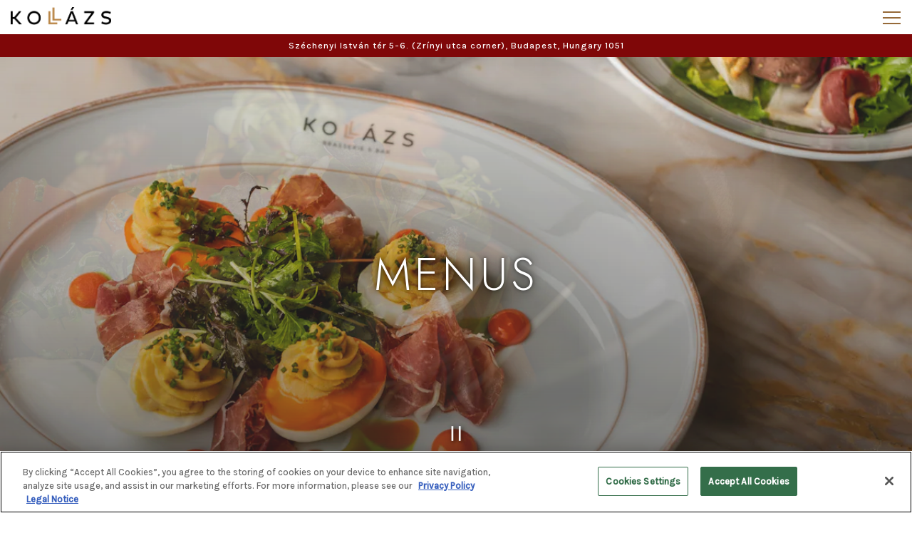

--- FILE ---
content_type: text/html; charset=utf-8
request_url: https://www.kollazs.hu/menus/
body_size: 28894
content:
<!DOCTYPE html>
<html class="no-js" lang="hu">
    <head>
      
	<meta charset="utf-8">
	<meta name="viewport" content="width=device-width, initial-scale=1, shrink-to-fit=no">
	<meta http-equiv="x-ua-compatible" content="ie=edge">
	<title>Menus | Kollázs in Budapest, Hungary</title>
	<!-- Powered by BentoBox http://getbento.com -->
	<!--
	___ ___ _  _ _____ ___  ___  _____  __
	| _ ) __| \| |_   _/ _ \| _ )/ _ \ \/ /
	| _ \ _|| .` | | || (_) | _ \ (_) >  <
	|___/___|_|\_| |_| \___/|___/\___/_/\_\

	-->
		<meta name="keywords" content="French-Hungarian Brasserie, Downtown Bar, European Restaurant, Sunday Brunch">
		<meta name="description" content="See the menu for Kollázs in Budapest, Hungary. Open Monday to Sunday for dine-in and takeaway!">
		<link rel="icon" href="https://media-cdn.getbento.com/accounts/c4f1951ed25869d0c5028c783c48f9e5/media/images/1751ll_fav.png">
	<link rel="canonical" href="https://www.kollazs.hu/menus/">
	<meta name="Revisit-After" content="5 Days">
	<meta name="Distribution" content="Global">
	<meta name="Rating" content="General">
		<meta property="og:site_name" content="Kollázs | Brasserie & Bar in Budapest, Hungary">
		<meta property="og:title" content="Menus | Kollázs in Budapest, Hungary">
		<meta property="og:type" content="article">
		<meta property="og:url" content="https://www.kollazs.hu/menus/">
			<meta property="og:description" content="See the menu for Kollázs in Budapest, Hungary. Open Monday to Sunday for dine-in and takeaway!">
			<meta property="og:image" content="https://images.getbento.com/accounts/c4f1951ed25869d0c5028c783c48f9e5/media/images/33610_DSC9369_KEÌSZ.jpg?w=1200&fit=crop&auto=compress,format&cs=origin&h=600">
		<meta name="twitter:card" content="summary_large_image">
		<meta name="twitter:title" content="Menus | Kollázs in Budapest, Hungary">
			<meta name="twitter:description" content="See the menu for Kollázs in Budapest, Hungary. Open Monday to Sunday for dine-in and takeaway!">
			<meta name="twitter:image" content="https://images.getbento.com/accounts/c4f1951ed25869d0c5028c783c48f9e5/media/images/33610_DSC9369_KEÌSZ.jpg?w=1200&fit=crop&auto=compress,format&cs=origin&h=600">

	<link rel="preconnect" href="https://widgets.resy.com" crossorigin>
	<link rel="preconnect" href="https://theme-assets.getbento.com" async crossorigin>
	<link rel="preconnect" href="https://www.gstatic.com" crossorigin>
	<link rel="preconnect" href="https://fonts.gstatic.com" crossorigin>
	<link rel="preconnect" href="https://fonts.googleapis.com" crossorigin>
	<link rel="preconnect" href="https://www.googletagmanager.com" crossorigin>
	
		<link rel="preload" as="image" href="https://images.getbento.com/accounts/c4f1951ed25869d0c5028c783c48f9e5/media/images/68813kollazs_logo.png" fetchpriority="high" /> 
	

	
	
	
	
	
	
	
		<meta name="google-site-verification" content="u-CPkYCdF-ThBzt3M9dMHYF7q6gVF_oHpho-hKVv1yc" />
	
	<script type="text/javascript" src="https://theme-assets.getbento.com/sensei/71bd0c7.sensei/assets/js/head.min.js"></script>
	<script type="text/javascript">
			WebFont.load({  google: { families: ["Karla:500", "Overlock:400,700", "Jost:300,400,700&display=swap"] }});
		</script>
			<noscript>
			    <style type="text/css">
			    	<link href="https://fonts.googleapis.com/css?family=Karla:500|Overlock:400,700|Jost:300,400,700&display=swap&display=swap" rel="stylesheet" type="text/css">
			    </style>
			</noscript>
	
	<link href="https://cdnjs.cloudflare.com/ajax/libs/font-awesome/6.4.2/css/all.min.css" rel="stylesheet">
	<link rel="stylesheet" href="//assets-cdn-refresh.getbento.com/stylesheet/kollazs/1/scss/main.082176a787e0aacd7e8dd3c7553f85b8.scss" />
	<script type="text/javascript">
	    Modernizr.addTest("maybemobile", function(){ return (Modernizr.touchevents && Modernizr.mq("only screen and (max-width: 768px)")) ? true : false; });
	</script>

  
  
    <script src="https://global.localizecdn.com/localize.js"></script>
    <script>!function(a){if(!a.Localize){a.Localize={};for(var e=["translate","untranslate","phrase","initialize","translatePage","setLanguage","getLanguage","detectLanguage","getAvailableLanguages","untranslatePage","bootstrap","prefetch","on","off"],t=0;t<e.length;t++)a.Localize[e[t]]=function(){}}}(window);</script>

    <script>
      Localize.initialize({
        key: "K1pDCfKAC4Q3p",
        rememberLanguage: true
      });
    </script>

  
  
	
	
	
		<script defer src="https://www.google.com/recaptcha/enterprise.js?render=6Ldh0uwrAAAAABZNEucYwqZZ3oOahk4lRhONMg5a"></script>
	

	
	
	
	<script type="text/javascript">
			window.Sensei = { settings: { store: { enabled: false, cart_quantity: null }, gmaps: { apikey: "AIzaSyCxtTPdJqQMOwjsbKBO3adqPGzBR1MgC5g", styles: [{"featureType":"water","elementType":"geometry","stylers":[{"color":"#e9e9e9"},{"lightness":17}]},{"featureType":"landscape","elementType":"geometry","stylers":[{"color":"#f5f5f5"},{"lightness":20}]},{"featureType":"road.highway","elementType":"geometry.fill","stylers":[{"color":"#ffffff"},{"lightness":17}]},{"featureType":"road.highway","elementType":"geometry.stroke","stylers":[{"color":"#ffffff"},{"lightness":29},{"weight":0.2}]},{"featureType":"road.arterial","elementType":"geometry","stylers":[{"color":"#ffffff"},{"lightness":18}]},{"featureType":"road.local","elementType":"geometry","stylers":[{"color":"#ffffff"},{"lightness":16}]},{"featureType":"poi","elementType":"geometry","stylers":[{"color":"#f5f5f5"},{"lightness":21}]},{"featureType":"poi.park","elementType":"geometry","stylers":[{"color":"#dedede"},{"lightness":21}]},{"elementType":"labels.text.stroke","stylers":[{"visibility":"on"},{"color":"#ffffff"},{"lightness":16}]},{"elementType":"labels.text.fill","stylers":[{"color":"#333333"},{"lightness":40}]},{"elementType":"labels.icon","stylers":[{"visibility":"off"}]},{"featureType":"transit","elementType":"geometry","stylers":[{"color":"#f2f2f2"},{"lightness":19}]},{"featureType":"administrative","elementType":"geometry.fill","stylers":[{"color":"#fefefe"},{"lightness":20}]},{"featureType":"administrative","elementType":"geometry.stroke","stylers":[{"color":"#fefefe"},{"lightness":17},{"weight":1.2}]}], icon: "https://images.getbento.com/accounts/c4f1951ed25869d0c5028c783c48f9e5/media/images/21828koll_map.png", mobile_icon: "https%3A//images.getbento.com/accounts/c4f1951ed25869d0c5028c783c48f9e5/media/images/21828koll_map.png%3Fw%3D50%26fit%3Dmax%26auto%3Dcompress%2Cformat%26cs%3Dorigin" }, recaptcha_v3:{ enabled: true, site_key: "6Ldh0uwrAAAAABZNEucYwqZZ3oOahk4lRhONMg5a" }, galleries: { autoplay: false, fade: true }, heros: { autoplay_galleries: true }, srcset_enabled: false }, modernizr: window.Modernizr }; function loadOpenTableWidget() { const script = document.createElement('script'); script.type = 'text/javascript'; script.src = 'https://www.fourseasons.com/alt/apps/fshr/shared/bento-box-snippet.js'; script.onload = function() { window.OpenTableWidget.init({ src: "https://www.fourseasons.com/alt/apps/fshr/design3/open-table-embed/171102?alternateAvailibilty=true,", }); }; document.head.appendChild(script); } window.onload = loadOpenTableWidget; /* Slider dots */ window.Sensei.settings.galleries.dots = true; window.Sensei.settings.galleries.arrows = false; /* Slider speed */ window.Sensei.settings.galleries.autoplaySpeed = 3000; window.Sensei.settings.galleries.speed = 2000; /* Triple panel slideshow */ window.Sensei.settings.galleries.centerMode = false; document.addEventListener('DOMContentLoaded', function() { var hasClass, addClass, removeClass; if ('classList' in document.documentElement) { hasClass = function (el, className) { return el.classList.contains(className); }; addClass = function (el, className) { el.classList.add(className); }; removeClass = function (el, className) { el.classList.remove(className); }; } else { hasClass = function (el, className) { return new RegExp('\\b'+ className+'\\b').test(el.className); }; addClass = function (el, className) { if (!hasClass(el, className)) { el.className += ' ' + className; } }; removeClass = function (el, className) { el.className = el.className.replace(new RegExp('\\b'+ className+'\\b', 'g'), ''); }; } var allCSplits = Array.from(document.getElementsByClassName('c-split')); allCSplits.forEach(function(cSplit, cSplitIndex, cSplitList) { addClass(cSplit, "c-split-" + (cSplitIndex + 1)); if(cSplitIndex % 2 == 0 ) { addClass(cSplit, "c-split-odd"); } else { addClass(cSplit, "c-split-even"); } if(Object.is(cSplitList.length - 1, cSplitIndex)) { addClass(cSplit, "c-split-last"); } }); var oneColTexts = Array.from(document.getElementsByClassName('c-one-col--text')); oneColTexts.forEach(function(oneColText, oneColTextIndex, oneColTextList) { addClass(oneColText, "c-one-col-" + (oneColTextIndex + 1)); if(oneColTextIndex % 2 == 0 ) { addClass(oneColText, "c-one-col-odd"); } else { addClass(oneColText, "c-one-col-even"); } if(Object.is(oneColTextList.length - 1, oneColTextIndex)) { addClass(oneColText, "c-one-col-last"); } }); var lonelyTab = document.querySelector('.tabs-nav li:only-child'); if(lonelyTab) { lonelyTab.parentElement.remove(); } var twoColumnPs = Array.from(document.querySelectorAll('.c-two-col--freeform p')); twoColumnPs.forEach(function(twoColP) { if(twoColP.innerText.trim() == "") { twoColP.remove(); } }); }, false); </script> <!-- CookiePro Cookies Consent Notice start for kollazs.hu --> <script src="https://cookie-cdn.cookiepro.com/scripttemplates/otSDKStub.js" type="text/javascript" charset="UTF-8" data-domain-script="b9c3bd1d-f5e4-49ec-a542-f5d4fd841568" ></script> <script type="text/javascript"> function OptanonWrapper() { } </script> <!-- CookiePro Cookies Consent Notice end for kollazs.hu --> <!-- manually add don't sell link --> <script type="text/javascript"> (() => { const togglePreferences = e => { e.preventDefault(); if (window.OneTrust && window.OneTrust.ToggleInfoDisplay) { window.OneTrust.ToggleInfoDisplay(); } return false; }; setTimeout( () => { document.querySelectorAll('.ot-dont-sell').forEach( ele => ele.onclick = togglePreferences); }, 1000) })(); </script> <script type="text/javascript"> (function(a,b,c,d){ a='https://tags.tiqcdn.com/utag/fourseasons/vendor-generic/prod/utag.js'; b=document;c='script';d=b.createElement(c);d.src=a;d.type='text/java'+c;d.async=true; a=b.getElementsByTagName(c)[0];a.parentNode.insertBefore(d,a); })(); </script>
	</script>
  
	<!--[if lt IE 9]>
	    <script type="text/javascript" src="https://theme-assets.getbento.com/sensei/71bd0c7.sensei/assets/assets/js/ltie9.min.js "></script>
	<![endif] -->

      
			
				
				
			
				
				
			
				
				
			
				
				
			
				
				
			
				
				
			
				
				
			
				
				
			
				
				
			
				
				
			
				
				
			<script type="application/ld+json">{"@context": "https://schema.org", "@type": "Organization", "@id": "https://www.kollazs.hu/#organization", "url": "https://www.kollazs.hu", "name": "KOLLAZS \u2013 Brasserie \u0026 Bar", "description": "Vibrant and inspiring, yet casual and affordable, Koll\u00e1zs Brasserie \u0026 Bar is a contemporary European brasserie in a landmark Budapest location, overlooking the Chain Bridge and the Danube River.", "logo": "https://images.getbento.com/accounts/c4f1951ed25869d0c5028c783c48f9e5/media/images/68813kollazs_logo.png?w=600\u0026fit=max\u0026auto=compress,format\u0026cs=origin\u0026h=600", "subOrganization": {"@type": "FoodEstablishment", "@id": "https://www.kollazs.hu/location/kollazs/#foodestablishment", "url": "https://www.kollazs.hu/location/kollazs/", "name": "KOLL\u00c1ZS - Brasserie \u0026 Bar", "description": "Children Dining Policy: Complimentary for children under 5 years old, 50 % discount applies on brunch and special event prices for children between the age of 5 and 12. Kids\u0026rsquo; menu available for lunch and dinner service.Smoking Area: Allowed only on the Sz\u0026eacute;chenyi and Bar terraces.Dogs or Pets: Allowed only on the bar terrace.Reservation: reservations@kollazs.hu or call +36 30 498 5816 \u0026nbsp;Four Seasons Hotel Gresham Palace BudapestFollow UsFacebook\u0026nbsp; Instagram \u0026nbsp;TripAdvisorEmail Signup", "image": "", "photo": "", "address": {"@type": "PostalAddress", "name": "KOLL\u00c1ZS - Brasserie \u0026 Bar", "streetAddress": "Sz\u00e9chenyi Istv\u00e1n t\u00e9r 5-6. (Zr\u00ednyi utca corner)", "addressLocality": "Budapest", "addressRegion": "Hungary", "postalCode": "1051"}, "location": {"@type": "PostalAddress", "name": "KOLL\u00c1ZS - Brasserie \u0026 Bar", "streetAddress": "Sz\u00e9chenyi Istv\u00e1n t\u00e9r 5-6. (Zr\u00ednyi utca corner)", "addressLocality": "Budapest", "addressRegion": "Hungary", "postalCode": "1051"}, "telephone": "+36 30 498 5816", "hasMap": "https://www.kollazs.hu/location/kollazs/", "parentOrganization": {"@type": "Organization", "@id": "https://www.kollazs.hu/#organization"}, "servesCuisine": "Brasserie, Bar", "priceRange": "$$$", "acceptsReservations": "https://www.kollazs.hu", "potentialAction": {"@type": "ReserveAction", "object": {"@type": "Reservation", "name": "Table at KOLL\u00c1ZS - Brasserie \u0026 Bar"}, "result": {"@type": "Reservation", "name": "Table at KOLL\u00c1ZS - Brasserie \u0026 Bar"}, "target": "https://www.kollazs.hu/location/kollazs/", "location": {"@id": "https://www.kollazs.hu/location/kollazs/#foodestablishment"}}}, "email": "\u0026#114;\u0026#101;\u0026#115;\u0026#101;\u0026#114;\u0026#118;\u0026#97;\u0026#116;\u0026#105;\u0026#111;\u0026#110;\u0026#115;\u0026#64;\u0026#107;\u0026#111;\u0026#108;\u0026#108;\u0026#97;\u0026#122;\u0026#115;\u0026#46;\u0026#104;\u0026#117;", "sameAs": ["https://www.facebook.com/kollazs", "https://instagram.com/kollazsbudapest/", "http://www.tripadvisor.co.hu/Restaurant_Review-g274887-d696038-Reviews-KOLLAZS_Brasserie_Bar-Budapest_Central_Hungary.html"], "potentialAction": {"@type": "ReserveAction", "object": {"@type": "Reservation", "name": "Table", "url": "https://www.kollazs.hu/#action-reservations"}, "result": {"@type": "Reservation", "name": "Table"}, "target": "https://www.kollazs.hu"}}</script>
	<script type="application/ld+json">{"@context": "https://schema.org", "@type": "Menu", "@id": "https://www.kollazs.hu/menu/breakfast/#menu", "name": "Breakfast", "description": "All prices are in Hungarian Forints and prices include V.A.T. 15% service charge will be added.", "hasMenuSection": [{"@type": "MenuSection", "name": "Koll\u00e1zs Buffet", "description": "", "hasMenuItem": {"@type": "MenuItem", "name": "Breakfast Buffet", "description": "Enjoy our full breakfast display, complemented by a curated selection \nof \u00e0 la carte specialties, excluding truffle, caviar, and alcoholic beverages.", "image": null, "offers": {"@type": "Offer", "price": "21000.00", "priceCurrency": "USD"}}}, {"@type": "MenuSection", "name": "SAVOURY", "description": "", "hasMenuItem": [{"@type": "MenuItem", "name": "Benedict Classic", "description": "Pork Ham", "image": null, "offers": {"@type": "Offer", "price": "8200.00", "priceCurrency": "USD"}}, {"@type": "MenuItem", "name": "Benedict Royal", "description": "Smoked Salmon", "image": null, "offers": {"@type": "Offer", "price": "8200.00", "priceCurrency": "USD"}, "menuAddOn": {"@type": "MenuSection", "hasMenuItem": {"@type": "MenuItem", "name": "Hungarian Oscietra Caviar (10g) +"}}}, {"@type": "MenuItem", "name": "Benedict Florentine", "description": "Spinach", "image": null, "offers": {"@type": "Offer", "price": "8200.00", "priceCurrency": "USD"}, "suitableForDiet": {"@type": "RestrictedDiet", "name": "vegetarian"}}, {"@type": "MenuItem", "name": "Benedict Mangalica Ham", "description": "Hungarian 18 Months Aged Mangalica Ham, Smoked Pepper", "image": null, "offers": {"@type": "Offer", "price": "8200.00", "priceCurrency": "USD"}}, {"@type": "MenuItem", "name": "Benedict Avocado", "description": "Radish", "image": null, "offers": {"@type": "Offer", "price": "8200.00", "priceCurrency": "USD"}, "suitableForDiet": {"@type": "RestrictedDiet", "name": "vegetarian"}}, {"@type": "MenuItem", "name": "Egg \u0026 Caviar", "description": "Royal Cream, Oscietra Caviar (10g)", "image": null, "offers": {"@type": "Offer", "price": "19900.00", "priceCurrency": "USD"}}, {"@type": "MenuItem", "name": "Smoked Salmon", "description": "Bagel, Quail Eggs, Capers, Olives, Horseradish Cream", "image": null, "offers": {"@type": "Offer", "price": "9600.00", "priceCurrency": "USD"}}, {"@type": "MenuItem", "name": "Avocado Toast", "description": "Wholewheat Bread, Smashed and Sliced Avocado", "image": null, "offers": {"@type": "Offer", "price": "8200.00", "priceCurrency": "USD"}, "menuAddOn": {"@type": "MenuSection", "hasMenuItem": {"@type": "MenuItem", "name": "Add Poached Egg"}}}]}, {"@type": "MenuSection", "name": "Eggs Your Own Way", "description": "", "hasMenuItem": {"@type": "MenuItem", "name": "Two Free-Range Eggs Any Style", "description": "Choose one side", "image": null, "offers": [{"@type": "Offer", "price": "7200.00", "priceCurrency": "USD"}, {"@type": "Offer", "price": "3200.00", "priceCurrency": "USD", "description": "Sides: Crispy Pork Bacon, Country Pork Sausage  Chicken Sausage, Salmon, Turkey Bacon Zucchini, Onion, Tomato, Spinach, Mushroom"}, {"@type": "Offer", "price": "4900.00", "priceCurrency": "USD", "description": "Avocado"}]}}, {"@type": "MenuSection", "name": "Eggs Traditional", "description": "", "hasMenuItem": [{"@type": "MenuItem", "name": "Hungarian Scrambled Eggs", "description": "Tomato, Bell Pepper, Onion, Homemade Pork Sausage", "image": null, "offers": {"@type": "Offer", "price": "7600.00", "priceCurrency": "USD"}}, {"@type": "MenuItem", "name": "Foie Gras Omelette", "description": "Forest Mushroom, Herbs", "image": null, "offers": {"@type": "Offer", "price": "9700.00", "priceCurrency": "USD"}}, {"@type": "MenuItem", "name": "Shakshuka", "description": "Dried Cherry Tomato, Padron Pepper, Sunny Side Egg", "image": null, "offers": {"@type": "Offer", "price": "5400.00", "priceCurrency": "USD"}}]}, {"@type": "MenuSection", "name": "Sweet Moments", "description": "", "hasMenuItem": [{"@type": "MenuItem", "name": "Traditional Pancake", "description": "", "image": null, "offers": {"@type": "Offer", "price": "6900.00", "priceCurrency": "USD"}}, {"@type": "MenuItem", "name": "Blueberry Pancake", "description": "", "image": null, "offers": {"@type": "Offer", "price": "7300.00", "priceCurrency": "USD"}}, {"@type": "MenuItem", "name": "Signature Gresham Waffle", "description": "", "image": null, "offers": {"@type": "Offer", "price": "8500.00", "priceCurrency": "USD"}}, {"@type": "MenuItem", "name": "French Toast", "description": "Choose condiments up to your preferences", "image": null, "offers": {"@type": "Offer", "price": "8900.00", "priceCurrency": "USD"}}, {"@type": "MenuItem", "name": "Add Side of Berries", "description": "", "image": null, "offers": {"@type": "Offer", "price": "5700.00", "priceCurrency": "USD"}}]}, {"@type": "MenuSection", "name": "Balanced", "description": "", "hasMenuItem": [{"@type": "MenuItem", "name": "Chia Pudding", "description": "Strawberry, Coconut, Elderflower Jelly", "image": null, "offers": {"@type": "Offer", "price": "5600.00", "priceCurrency": "USD"}, "suitableForDiet": [{"@type": "RestrictedDiet", "name": "vegan"}, {"@type": "RestrictedDiet", "name": "gluten free"}]}, {"@type": "MenuItem", "name": "A\u00e7a\u00ed Bowl", "description": "Granola, Berries, Banana, Kiwi", "image": null, "offers": {"@type": "Offer", "price": "7900.00", "priceCurrency": "USD"}, "suitableForDiet": {"@type": "RestrictedDiet", "name": "vegan"}}, {"@type": "MenuItem", "name": "Assorted Berry Plate", "description": "", "image": null, "offers": {"@type": "Offer", "price": "10900.00", "priceCurrency": "USD"}, "suitableForDiet": [{"@type": "RestrictedDiet", "name": "vegan"}, {"@type": "RestrictedDiet", "name": "gluten free"}]}, {"@type": "MenuItem", "name": "Fruit Plate", "description": "", "image": null, "offers": {"@type": "Offer", "price": "4700.00", "priceCurrency": "USD"}, "suitableForDiet": [{"@type": "RestrictedDiet", "name": "vegan"}, {"@type": "RestrictedDiet", "name": "gluten free"}]}, {"@type": "MenuItem", "name": "Citrus Plate", "description": "", "image": null, "offers": {"@type": "Offer", "price": "4700.00", "priceCurrency": "USD"}, "suitableForDiet": {"@type": "RestrictedDiet", "name": "vegan"}}, {"@type": "MenuItem", "name": "Cereals", "description": "Corn Flakes, Frosted Flakes, Chocolate Flakes, Chocolate Granola, Granola with Nuts", "image": null, "offers": {"@type": "Offer", "price": "3700.00", "priceCurrency": "USD"}}, {"@type": "MenuItem", "name": "Yogurt", "description": "Plain, Apricot, Strawberry, Vegan, Low Fat, Lactose-free", "image": null, "offers": {"@type": "Offer", "price": "2400.00", "priceCurrency": "USD"}, "suitableForDiet": [{"@type": "RestrictedDiet", "name": "vegetarian"}, {"@type": "RestrictedDiet", "name": "dairy"}]}, {"@type": "MenuItem", "name": "Oatmeal", "description": "", "image": null, "offers": {"@type": "Offer", "price": "3700.00", "priceCurrency": "USD"}, "menuAddOn": [{"@type": "MenuSection", "hasMenuItem": {"@type": "MenuItem", "name": "Banana +"}}, {"@type": "MenuSection", "hasMenuItem": {"@type": "MenuItem", "name": "Berries +"}}]}]}, {"@type": "MenuSection", "name": "Bread \u0026 Bakery", "description": "", "hasMenuItem": [{"@type": "MenuItem", "name": "Bakery Basket (3 items)", "description": "", "image": null, "offers": {"@type": "Offer", "price": "4800.00", "priceCurrency": "USD"}}, {"@type": "MenuItem", "name": "Bread Selection", "description": "Sourdough, Seven Grain", "image": null, "offers": {"@type": "Offer", "price": "2300.00", "priceCurrency": "USD"}}]}], "creator": {"@id": "https://www.kollazs.hu/#organization"}}</script><script type="application/ld+json">{"@context": "https://schema.org", "@type": "Menu", "@id": "https://www.kollazs.hu/menu/all-day-menu-summer/#menu", "name": "All Day Menu", "description": "All prices are in Hungarian Forints and prices include V.A.T. 15% service charge will be added.\u0026nbsp;", "hasMenuSection": [{"@type": "MenuSection", "name": "Create Your Own Menu", "description": "Of your choice of the selection marked with stars*.", "hasMenuItem": {"@type": "MenuItem", "name": "Create Your Own Menu", "description": "1 Starter1 Main Course1 Dessert or 1 Patisserie Item", "image": null, "offers": {"@type": "Offer", "price": "19900.00", "priceCurrency": "USD"}}}, {"@type": "MenuSection", "name": "Appetizers", "description": "", "hasMenuItem": [{"@type": "MenuItem", "name": "L\u2019\u00c9TOILE OYSTER No3", "description": "Mignonette, Lemon", "image": null, "offers": [{"@type": "Offer", "price": "3900.00", "priceCurrency": "USD", "description": "1 pc"}, {"@type": "Offer", "price": "22600.00", "priceCurrency": "USD", "description": "6 pcs"}], "suitableForDiet": [{"@type": "RestrictedDiet", "name": "gluten free"}, {"@type": "RestrictedDiet", "name": "shellfish"}]}, {"@type": "MenuItem", "name": "SALMON TARTARE", "description": "Lemon, Caper, Parsley", "image": null, "offers": {"@type": "Offer", "price": "8600.00", "priceCurrency": "USD"}, "suitableForDiet": [{"@type": "RestrictedDiet", "name": "dairy free"}, {"@type": "RestrictedDiet", "name": "gluten free"}]}, {"@type": "MenuItem", "name": "TIGER PRAWNS", "description": "White Wine, Parsley Buttersauce", "image": null, "offers": {"@type": "Offer", "price": "7600.00", "priceCurrency": "USD"}, "suitableForDiet": [{"@type": "RestrictedDiet", "name": "dairy"}, {"@type": "RestrictedDiet", "name": "gluten free"}, {"@type": "RestrictedDiet", "name": "shellfish"}]}, {"@type": "MenuItem", "name": "OSCIETRA CAVIAR", "description": "30g,  Traditional Condiments", "image": null, "offers": {"@type": "Offer", "price": "65100.00", "priceCurrency": "USD"}, "suitableForDiet": [{"@type": "RestrictedDiet", "name": "dairy"}, {"@type": "RestrictedDiet", "name": "gluten"}]}, {"@type": "MenuItem", "name": "ESCARGOTS DE BOURGOGNE", "description": "Burgundy Snails, Parsley \u0026 Garlic Butter", "image": null, "offers": {"@type": "Offer", "price": "6600.00", "priceCurrency": "USD"}, "suitableForDiet": [{"@type": "RestrictedDiet", "name": "dairy"}, {"@type": "RestrictedDiet", "name": "gluten"}]}, {"@type": "MenuItem", "name": "GOAT CHEESE SALAD", "description": "Walnut Dressing with Pear", "image": null, "offers": {"@type": "Offer", "price": "5800.00", "priceCurrency": "USD"}, "suitableForDiet": [{"@type": "RestrictedDiet", "name": "vegetarian"}, {"@type": "RestrictedDiet", "name": "dairy"}, {"@type": "RestrictedDiet", "name": "nuts"}]}, {"@type": "MenuItem", "name": "P\u00c2T\u00c9 EN CRO\u00dbTE*", "description": "Onion Jam, Cornichon, Mustard", "image": null, "offers": {"@type": "Offer", "price": "6100.00", "priceCurrency": "USD"}, "suitableForDiet": [{"@type": "RestrictedDiet", "name": "dairy"}, {"@type": "RestrictedDiet", "name": "gluten"}, {"@type": "RestrictedDiet", "name": "nuts"}]}, {"@type": "MenuItem", "name": "SALADE LANDAISE", "description": "Lettuce, Smoked Duck Breast, Duck Gizzard, Foie Gras, Walnut", "image": null, "offers": {"@type": "Offer", "price": "9900.00", "priceCurrency": "USD"}, "suitableForDiet": {"@type": "RestrictedDiet", "name": "nuts"}}, {"@type": "MenuItem", "name": "OEUFS MAYONNAISE", "description": "Deviled Eggs, Paprika Mayonnaise, Mangalica Ham", "image": null, "offers": {"@type": "Offer", "price": "5200.00", "priceCurrency": "USD"}, "suitableForDiet": {"@type": "RestrictedDiet", "name": "dairy"}}, {"@type": "MenuItem", "name": "MUSHROOM VOL-AU-VENT*", "description": "Puff Pastry, Saut\u00e9ed Mushroom", "image": null, "offers": {"@type": "Offer", "price": "6600.00", "priceCurrency": "USD"}, "suitableForDiet": [{"@type": "RestrictedDiet", "name": "vegetarian"}, {"@type": "RestrictedDiet", "name": "dairy"}, {"@type": "RestrictedDiet", "name": "gluten"}]}]}, {"@type": "MenuSection", "name": "Soup", "description": "", "hasMenuItem": [{"@type": "MenuItem", "name": "FRENCH ONION SOUP", "description": "Gruy\u00e8re Cheese, Toast", "image": null, "offers": {"@type": "Offer", "price": "7300.00", "priceCurrency": "USD"}, "suitableForDiet": [{"@type": "RestrictedDiet", "name": "dairy"}, {"@type": "RestrictedDiet", "name": "gluten"}]}, {"@type": "MenuItem", "name": "LOBSTER BISQUE", "description": "Cr\u00e8me Fra\u00eeche", "image": null, "offers": {"@type": "Offer", "price": "11500.00", "priceCurrency": "USD"}, "suitableForDiet": [{"@type": "RestrictedDiet", "name": "dairy"}, {"@type": "RestrictedDiet", "name": "gluten"}, {"@type": "RestrictedDiet", "name": "shellfish"}]}, {"@type": "MenuItem", "name": "JERUSALEM ARTICHOKE SOUP", "description": "Pear, Truffle", "image": null, "offers": {"@type": "Offer", "price": "6600.00", "priceCurrency": "USD"}, "suitableForDiet": [{"@type": "RestrictedDiet", "name": "vegetarian"}, {"@type": "RestrictedDiet", "name": "dairy"}]}]}, {"@type": "MenuSection", "name": "Main", "description": "", "hasMenuItem": [{"@type": "MenuItem", "name": "NI\u00c7OISE SALAD", "description": "Seared Tuna, French Bean, Quail Egg, Potato, Olive, Artichoke, Caper", "image": null, "offers": {"@type": "Offer", "price": "12500.00", "priceCurrency": "USD"}}, {"@type": "MenuItem", "name": "TRUFFLE COQUILLETTES*", "description": "Comt\u00e9 Cheese, Cream", "image": null, "offers": {"@type": "Offer", "price": "9900.00", "priceCurrency": "USD"}, "suitableForDiet": [{"@type": "RestrictedDiet", "name": "vegetarian"}, {"@type": "RestrictedDiet", "name": "dairy"}, {"@type": "RestrictedDiet", "name": "gluten"}]}, {"@type": "MenuItem", "name": "GRILLED SALMON", "description": "Celeriac, Buttermilk Sauce", "image": null, "offers": {"@type": "Offer", "price": "17200.00", "priceCurrency": "USD"}, "suitableForDiet": {"@type": "RestrictedDiet", "name": "dairy"}, "menuAddOn": {"@type": "MenuSection", "hasMenuItem": {"@type": "MenuItem", "name": "Add Caviar (10g)"}}}, {"@type": "MenuItem", "name": "SKIN ROASTED SEABASS", "description": "Saut\u00e9ed Mushroom, Spinach, White Wine Sauce", "image": null, "offers": {"@type": "Offer", "price": "16700.00", "priceCurrency": "USD"}, "suitableForDiet": {"@type": "RestrictedDiet", "name": "dairy"}, "menuAddOn": {"@type": "MenuSection", "hasMenuItem": {"@type": "MenuItem", "name": "Add Caviar (10g)"}}}, {"@type": "MenuItem", "name": "DOVER SOLE \u00c0 LA MEUNI\u00c8RE", "description": "Mashed Potato, Beurre Meuni\u00e8re", "image": null, "offers": {"@type": "Offer", "price": "31400.00", "priceCurrency": "USD"}, "suitableForDiet": [{"@type": "RestrictedDiet", "name": "dairy"}, {"@type": "RestrictedDiet", "name": "gluten free"}], "menuAddOn": {"@type": "MenuSection", "hasMenuItem": {"@type": "MenuItem", "name": "Add Caviar (10g)"}}}, {"@type": "MenuItem", "name": "MOULES FRITES", "description": "Moules de Bouchot, White Wine, Cream, Home-Made French Fries", "image": null, "offers": {"@type": "Offer", "price": "13900.00", "priceCurrency": "USD"}, "suitableForDiet": [{"@type": "RestrictedDiet", "name": "dairy"}, {"@type": "RestrictedDiet", "name": "peanut"}, {"@type": "RestrictedDiet", "name": "shellfish"}]}, {"@type": "MenuItem", "name": "POULET ROTI", "description": "Suitable for 2 PersonThyme, Seasonal Saut\u00e9ed Vegetables", "image": null, "offers": {"@type": "Offer", "price": "23100.00", "priceCurrency": "USD"}, "suitableForDiet": {"@type": "RestrictedDiet", "name": "dairy"}}, {"@type": "MenuItem", "name": "DUCK LEG CONFIT", "description": "Puy Lentil, Root Vegetables", "image": null, "offers": {"@type": "Offer", "price": "14600.00", "priceCurrency": "USD"}, "suitableForDiet": {"@type": "RestrictedDiet", "name": "dairy"}}, {"@type": "MenuItem", "name": "WIENER SCHNITZEL", "description": "Sucrine Salad,  French Vinaigrette", "image": null, "offers": {"@type": "Offer", "price": "15700.00", "priceCurrency": "USD"}, "suitableForDiet": {"@type": "RestrictedDiet", "name": "dairy"}}, {"@type": "MenuItem", "name": "RACK OF LAMB", "description": "Potato Gratin, Saut\u00e9ed Spinach", "image": null, "offers": {"@type": "Offer", "price": "23100.00", "priceCurrency": "USD"}, "suitableForDiet": {"@type": "RestrictedDiet", "name": "dairy"}}, {"@type": "MenuItem", "name": "TOURNEDOS ROSSINI", "description": "Tenderloin, Foie Gras, Sauce Bordelaise, Truffle", "image": null, "offers": {"@type": "Offer", "price": "28600.00", "priceCurrency": "USD"}, "suitableForDiet": {"@type": "RestrictedDiet", "name": "dairy"}}, {"@type": "MenuItem", "name": "STEAK FRITES", "description": "USDA Prime Sirloin, Home-Made French Fries, B\u00e9arnaise", "image": null, "offers": {"@type": "Offer", "price": "22100.00", "priceCurrency": "USD"}, "suitableForDiet": [{"@type": "RestrictedDiet", "name": "dairy"}, {"@type": "RestrictedDiet", "name": "gluten free"}, {"@type": "RestrictedDiet", "name": "peanut"}]}, {"@type": "MenuItem", "name": "BOEUF BOURGUIGNON*", "description": "Root Vegetables, Lardons, Mashed Potato", "image": null, "offers": {"@type": "Offer", "price": "15300.00", "priceCurrency": "USD"}, "suitableForDiet": [{"@type": "RestrictedDiet", "name": "dairy"}, {"@type": "RestrictedDiet", "name": "gluten"}]}, {"@type": "MenuItem", "name": "TARTARE DE BOEUF", "description": "French FriesPrepared at your table", "image": null, "offers": {"@type": "Offer", "price": "17500.00", "priceCurrency": "USD"}, "suitableForDiet": {"@type": "RestrictedDiet", "name": "peanut"}}]}, {"@type": "MenuSection", "name": "Taste Traditional", "description": "", "hasMenuItem": [{"@type": "MenuItem", "name": "TOKAJI ASZ\u00da MARINATED FOIE GRAS TERRINE", "description": "Quince, Homemade Brioche", "image": null, "offers": {"@type": "Offer", "price": "11500.00", "priceCurrency": "USD"}, "suitableForDiet": [{"@type": "RestrictedDiet", "name": "dairy"}, {"@type": "RestrictedDiet", "name": "gluten"}, {"@type": "RestrictedDiet", "name": "tree nut"}]}, {"@type": "MenuItem", "name": "TRADITIONAL GOULASH SOUP*", "description": "Noodles", "image": null, "offers": {"@type": "Offer", "price": "7300.00", "priceCurrency": "USD"}}, {"@type": "MenuItem", "name": "CHICKEN PAPRIKA*", "description": "Hungarian Curd Cheese Pasta, Crackling", "image": null, "offers": {"@type": "Offer", "price": "9400.00", "priceCurrency": "USD"}, "suitableForDiet": {"@type": "RestrictedDiet", "name": "dairy"}}, {"@type": "MenuItem", "name": "STUFFED CABBAGE", "description": "Sour Cream", "image": null, "offers": {"@type": "Offer", "price": "8300.00", "priceCurrency": "USD"}, "suitableForDiet": [{"@type": "RestrictedDiet", "name": "dairy"}, {"@type": "RestrictedDiet", "name": "gluten"}]}, {"@type": "MenuItem", "name": "SOML\u00d3I SPONGE CAKE*", "description": "Vanilla, Chocolate, Walnut", "image": null, "offers": {"@type": "Offer", "price": "5200.00", "priceCurrency": "USD"}, "suitableForDiet": [{"@type": "RestrictedDiet", "name": "dairy"}, {"@type": "RestrictedDiet", "name": "tree nut"}]}, {"@type": "MenuItem", "name": "ESZTERH\u00c1ZY CAKE", "description": "Walnut Dacquoise, Walnut Butter Cream", "image": null, "offers": {"@type": "Offer", "price": "4700.00", "priceCurrency": "USD"}, "suitableForDiet": [{"@type": "RestrictedDiet", "name": "dairy"}, {"@type": "RestrictedDiet", "name": "tree nut"}]}]}, {"@type": "MenuSection", "name": "Garnish \u0026 Sauce", "description": "", "hasMenuItem": [{"@type": "MenuItem", "name": "Truffle-Parmesan Fries", "description": "", "image": null, "offers": {"@type": "Offer", "price": "6500.00", "priceCurrency": "USD"}, "suitableForDiet": [{"@type": "RestrictedDiet", "name": "vegan"}, {"@type": "RestrictedDiet", "name": "gluten free"}]}, {"@type": "MenuItem", "name": "Truffle Mashed Potato", "description": "", "image": null, "offers": {"@type": "Offer", "price": "5500.00", "priceCurrency": "USD"}}, {"@type": "MenuItem", "name": "Saut\u00e9ed Seasonal Vegetables", "description": "", "image": null, "offers": {"@type": "Offer", "price": "3500.00", "priceCurrency": "USD"}, "suitableForDiet": [{"@type": "RestrictedDiet", "name": "vegan"}, {"@type": "RestrictedDiet", "name": "gluten free"}]}, {"@type": "MenuItem", "name": "Home-Made French Fries", "description": "", "image": null, "offers": {"@type": "Offer", "price": "4500.00", "priceCurrency": "USD"}, "suitableForDiet": [{"@type": "RestrictedDiet", "name": "vegan"}, {"@type": "RestrictedDiet", "name": "gluten free"}, {"@type": "RestrictedDiet", "name": "peanut"}]}, {"@type": "MenuItem", "name": "Mashed Potato", "description": "", "image": null, "offers": {"@type": "Offer", "price": "3500.00", "priceCurrency": "USD"}, "suitableForDiet": [{"@type": "RestrictedDiet", "name": "vegetarian"}, {"@type": "RestrictedDiet", "name": "dairy"}, {"@type": "RestrictedDiet", "name": "gluten free"}]}, {"@type": "MenuItem", "name": "Spinach \u0026 Mushroom", "description": "", "image": null, "offers": {"@type": "Offer", "price": "4400.00", "priceCurrency": "USD"}, "suitableForDiet": [{"@type": "RestrictedDiet", "name": "vegetarian"}, {"@type": "RestrictedDiet", "name": "dairy"}, {"@type": "RestrictedDiet", "name": "gluten free"}]}]}, {"@type": "MenuSection", "name": "1 Hour Business Lunch", "description": "Available during lunch 12:00 noon -  3:00 pm Menu changes daily and vegan option is available.", "hasMenuItem": [{"@type": "MenuItem", "name": "TWO COURSES", "description": "", "image": null, "offers": {"@type": "Offer", "price": "12900.00", "priceCurrency": "USD"}}, {"@type": "MenuItem", "name": "THREE COURSES", "description": "", "image": null, "offers": {"@type": "Offer", "price": "14900.00", "priceCurrency": "USD"}}]}], "creator": {"@id": "https://www.kollazs.hu/#organization"}}</script><script type="application/ld+json">{"@context": "https://schema.org", "@type": "Menu", "@id": "https://www.kollazs.hu/menu/dinner-dessert/#menu", "name": "Dinner Dessert", "description": "All prices are in Hungarian Forints and prices include V.A.T. 15% service charge will be added.", "hasMenuSection": [{"@type": "MenuSection", "name": "Dessert", "description": "", "hasMenuItem": [{"@type": "MenuItem", "name": "TARTE TATIN", "description": "To Share\nVanilla Ice Cream", "image": null, "offers": {"@type": "Offer", "price": "7300.00", "priceCurrency": "USD"}, "suitableForDiet": [{"@type": "RestrictedDiet", "name": "dairy"}, {"@type": "RestrictedDiet", "name": "gluten"}]}, {"@type": "MenuItem", "name": "CR\u00c8ME BR\u00dbL\u00c9E", "description": "Tahiti Vanilla", "image": null, "offers": {"@type": "Offer", "price": "5100.00", "priceCurrency": "USD"}, "suitableForDiet": {"@type": "RestrictedDiet", "name": "dairy"}}, {"@type": "MenuItem", "name": "CHOCOLATE SOUFFL\u00c9", "description": "Classic Souffl\u00e9e, Vanilla Ice Cream", "image": null, "offers": {"@type": "Offer", "price": "5600.00", "priceCurrency": "USD"}, "suitableForDiet": [{"@type": "RestrictedDiet", "name": "dairy"}, {"@type": "RestrictedDiet", "name": "gluten"}, {"@type": "RestrictedDiet", "name": "nuts"}]}, {"@type": "MenuItem", "name": "CARAMEL RIZ AU LAIT", "description": "Baked Plum, Caramelized Hazelnut, Lime Zest", "image": null, "offers": {"@type": "Offer", "price": "4700.00", "priceCurrency": "USD"}, "suitableForDiet": [{"@type": "RestrictedDiet", "name": "dairy"}, {"@type": "RestrictedDiet", "name": "nuts"}]}, {"@type": "MenuItem", "name": "MONT BLANC", "description": "Chestnut, Cassis", "image": null, "offers": {"@type": "Offer", "price": "5400.00", "priceCurrency": "USD"}, "suitableForDiet": [{"@type": "RestrictedDiet", "name": "dairy"}, {"@type": "RestrictedDiet", "name": "nuts"}]}, {"@type": "MenuItem", "name": "SOML\u00d3I SPONGE CAKE", "description": "Chocolate Sponge, Rum, Chocolate, Walnut, Vanilla", "image": null, "offers": {"@type": "Offer", "price": "5200.00", "priceCurrency": "USD"}, "suitableForDiet": [{"@type": "RestrictedDiet", "name": "dairy"}, {"@type": "RestrictedDiet", "name": "gluten"}, {"@type": "RestrictedDiet", "name": "tree nut"}]}, {"@type": "MenuItem", "name": "ESZTERH\u00c1ZY CAKE", "description": "Walnut Dacquoise, Walnut Butter Cream", "image": null, "offers": {"@type": "Offer", "price": "4700.00", "priceCurrency": "USD"}, "suitableForDiet": [{"@type": "RestrictedDiet", "name": "dairy"}, {"@type": "RestrictedDiet", "name": "tree nut"}]}, {"@type": "MenuItem", "name": "VEGAN MILLE-FEUILLE", "description": "Quince Textures", "image": null, "offers": {"@type": "Offer", "price": "4100.00", "priceCurrency": "USD"}, "suitableForDiet": {"@type": "RestrictedDiet", "name": "gluten"}}]}, {"@type": "MenuSection", "name": "Ice Cream", "description": "1300 / scoop", "hasMenuItem": [{"@type": "MenuItem", "name": "Gresham Chocolate", "description": "", "image": null}, {"@type": "MenuItem", "name": "Tahiti Vanilla", "description": "", "image": null}, {"@type": "MenuItem", "name": "Pistachio", "description": "", "image": null}, {"@type": "MenuItem", "name": "Dulcey Chocolate-Pumpkin", "description": "None", "image": null}]}, {"@type": "MenuSection", "name": "Sorbet", "description": "1300 / scoop", "hasMenuItem": [{"@type": "MenuItem", "name": "Lemon", "description": "", "image": null}, {"@type": "MenuItem", "name": "Strawberry", "description": "", "image": null}, {"@type": "MenuItem", "name": "Quince-Cloves", "description": "", "image": null}, {"@type": "MenuItem", "name": "Plum-Cinnamon", "description": "", "image": null}]}, {"@type": "MenuSection", "name": "Hungarian Sweet Wine", "description": "0.8 dl", "hasMenuItem": {"@type": "MenuItem", "name": "ROYAL TOKAJI 6 Puttonyos Tokaji Asz\u00fa", "description": "Tokaj", "image": null, "offers": {"@type": "Offer", "price": "7500.00", "priceCurrency": "USD"}}}, {"@type": "MenuSection", "name": "Fortified Wines", "description": "8 cl", "hasMenuItem": [{"@type": "MenuItem", "name": "Osborne Pedro Ximenez Sherry", "description": "", "image": null, "offers": {"@type": "Offer", "price": "5100.00", "priceCurrency": "USD"}}, {"@type": "MenuItem", "name": "Carpano Antica Formula", "description": "", "image": null, "offers": {"@type": "Offer", "price": "5900.00", "priceCurrency": "USD"}}]}, {"@type": "MenuSection", "name": "Digestive / Amaro", "description": "4 cl", "hasMenuItem": [{"@type": "MenuItem", "name": "Montenegro Amaro", "description": "", "image": null, "offers": {"@type": "Offer", "price": "3100.00", "priceCurrency": "USD"}}, {"@type": "MenuItem", "name": "Unicum Riserva", "description": "", "image": null, "offers": {"@type": "Offer", "price": "5900.00", "priceCurrency": "USD"}}, {"@type": "MenuItem", "name": "Gyulai Wild Cherry", "description": "", "image": null, "offers": {"@type": "Offer", "price": "6400.00", "priceCurrency": "USD"}}]}, {"@type": "MenuSection", "name": "Cognac / Calvados", "description": "4 cl", "hasMenuItem": [{"@type": "MenuItem", "name": "Boulard XO", "description": "", "image": null, "offers": {"@type": "Offer", "price": "6900.00", "priceCurrency": "USD"}}, {"@type": "MenuItem", "name": "Hardy XO", "description": "", "image": null, "offers": {"@type": "Offer", "price": "9900.00", "priceCurrency": "USD"}}]}, {"@type": "MenuSection", "name": "", "description": "", "hasMenuItem": {"@type": "MenuItem", "name": "Assorted Cheese Plate", "description": "French \u0026 Local Selection", "image": null, "offers": {"@type": "Offer", "price": "9400.00", "priceCurrency": "USD"}}}], "creator": {"@type": "FoodEstablishment", "@id": "https://www.kollazs.hu/location/kollazs/#foodestablishment"}, "locationCreated": {"@type": "FoodEstablishment", "@id": "https://www.kollazs.hu/location/kollazs/#foodestablishment"}}</script><script type="application/ld+json">{"@context": "https://schema.org", "@type": "Menu", "@id": "https://www.kollazs.hu/menu/bar/#menu", "name": "Bar", "description": "All prices are in Hungarian Forints and prices include V.A.T. 15% service charge will be added.", "hasMenuSection": [{"@type": "MenuSection", "name": "Seasonal Cocktails", "description": "", "hasMenuItem": [{"@type": "MenuItem", "name": "FIG LEAF PUNCH", "description": "STYLE: MILK PUNCH", "image": null, "offers": [{"@type": "Offer", "description": "NOTE: VANILLA - COCONUT - SILKY"}, {"@type": "Offer", "description": "RENAISSANCE VANILLA VODKA - CITADELLE GIN - BESTINO QUINCE P\u00c1LINKA - FIG LEAF CORDIAL - COCONUT MILK"}, {"@type": "Offer", "price": "5900.00", "priceCurrency": "USD"}]}, {"@type": "MenuItem", "name": "SMOKEY FOREST", "description": "STYLE: MIZUWARI", "image": null, "offers": [{"@type": "Offer", "description": "NOTE: PEATY - PINE - ROOIBOS"}, {"@type": "Offer", "description": "CONNEMARA PEATED WHISKEY - MASTIHA - VANILLA ROOIBOS CORDIAL - OLIVE LEMONADE"}, {"@type": "Offer", "price": "6900.00", "priceCurrency": "USD"}]}, {"@type": "MenuItem", "name": "MAI CHAI", "description": "STYLE: MAI TAI", "image": null, "offers": [{"@type": "Offer", "description": "NOTE: ALMOND - COFFEE - NUTMEG"}, {"@type": "Offer", "description": "DIPLOM\u00c1TICO RESERVA EXCLUSIVA - AMARETTO - UNICUM BARISTA - CITRUS - CHAI SYRUP"}, {"@type": "Offer", "price": "6200.00", "priceCurrency": "USD"}]}, {"@type": "MenuItem", "name": "BON VOYAGE", "description": "STYLE: OLD CUBAN", "image": null, "offers": [{"@type": "Offer", "description": "NOTE: OAKY - APPLE - BERGAMOT - BANANA"}, {"@type": "Offer", "description": "HENNESSY VS - BRIOTTET BANANE - EARL GREY CORDIAL - CIDER"}, {"@type": "Offer", "price": "6900.00", "priceCurrency": "USD"}]}, {"@type": "MenuItem", "name": "NORMANDY KISS", "description": "STYLE: SOUR", "image": null, "offers": [{"@type": "Offer", "description": "NOTE: CLOVES - APPLE - PLUM"}, {"@type": "Offer", "description": "CALVADOS CH\u00c2TEAU DU BREUIL - COCOA BITTER - BRIOTTET CR\u00c8ME DE COCOA BLANC - CINNAMON SYRUP - LEMON JUICE - PLUM FOAM"}, {"@type": "Offer", "price": "5900.00", "priceCurrency": "USD"}]}, {"@type": "MenuItem", "name": "OLIVE MARTINI", "description": "STYLE: DIRTY MARTINI", "image": null, "offers": [{"@type": "Offer", "description": "NOTE: SALTY - CITRUSY - OLIVE"}, {"@type": "Offer", "description": "CITADELLE GIN - BRIOTTET BASIL - OLIVE OIL - MOROCCAN LEMON"}, {"@type": "Offer", "price": "6200.00", "priceCurrency": "USD"}]}, {"@type": "MenuItem", "name": "MEZCALINE", "description": "STYLE: PENICILLIN", "image": null, "offers": [{"@type": "Offer", "description": "NOTE: SMOKY - SPICY - SOOTHING"}, {"@type": "Offer", "description": "LE TRIBUTE MEZCAL - KING\u0027S GINGER LIQUEUR - CHAMOMILE HONEY - LEMON EGG WHITE"}, {"@type": "Offer", "price": "720.00", "priceCurrency": "USD"}]}]}, {"@type": "MenuSection", "name": "The Ultimate Gin \u0026 Tonic Selection", "description": "Create your own perfect gin \u0026 tonic", "hasMenuItem": [{"@type": "MenuItem", "name": "OPERA \u0026 LONDON ESSENCE POMELO AND PINK PEPPER TONIC", "description": "Juniper", "image": null, "offers": {"@type": "Offer", "price": "6100.00", "priceCurrency": "USD"}}, {"@type": "MenuItem", "name": "\u00c1RP\u00c1D PAPRIKA \u0026 LONDON ESSENCE INDIAN TONIC", "description": "Paprika", "image": null, "offers": {"@type": "Offer", "price": "6100.00", "priceCurrency": "USD"}}, {"@type": "MenuItem", "name": "\u00d6REG DRY \u0026 DOUBLE DUTCH DOUBLE LEMON TONIC", "description": "Lemon", "image": null, "offers": {"@type": "Offer", "price": "6200.00", "priceCurrency": "USD"}}, {"@type": "MenuItem", "name": "DMND FOUNDER\u0027S EDITION \u0026 J. GASCO DRY BITTER TONIC", "description": "Lime", "image": null, "offers": {"@type": "Offer", "price": "6500.00", "priceCurrency": "USD"}}, {"@type": "MenuItem", "name": "HARAHORN PINK \u0026 BARKER \u0026 QUIN HIBISCUS TONIC", "description": "Raspberry", "image": null, "offers": {"@type": "Offer", "price": "6500.00", "priceCurrency": "USD"}}, {"@type": "MenuItem", "name": "NORD\u00c9S \u0026 LONDON ESSENCE ORANGE AND ELDERFLOWER", "description": "Green Apple", "image": null, "offers": {"@type": "Offer", "price": "6200.00", "priceCurrency": "USD"}}, {"@type": "MenuItem", "name": "ROKU \u0026 THOMAS H. CHERRY BLOSSOM TONIC", "description": "Ginger", "image": null, "offers": {"@type": "Offer", "price": "6200.00", "priceCurrency": "USD"}}, {"@type": "MenuItem", "name": "SCAPEGRACE GOLD GIN \u0026 LONDON ESSENCE ORIGINAL INDIAN TONIC", "description": "Orange", "image": null, "offers": {"@type": "Offer", "price": "7200.00", "priceCurrency": "USD"}}, {"@type": "MenuItem", "name": "HENDRICK\u0027S \u0026 THREE CENTS AEGEAN TONIC", "description": "Cucumber", "image": null, "offers": {"@type": "Offer", "price": "6400.00", "priceCurrency": "USD"}}]}, {"@type": "MenuSection", "name": "Essential Koll\u00e1zs Cocktails", "description": "", "hasMenuItem": [{"@type": "MenuItem", "name": "PEAR WITH ME", "description": "STYLE: VODKA OLD FASHIONED", "image": null, "offers": [{"@type": "Offer", "description": "NOTE: PEAR - WALNUT - BUTTER"}, {"@type": "Offer", "description": "GREY GOOSE LA POIRE - WALNUT BITTER - BATTONAGE CHARDONNAY CORDIAL - NOCINO"}, {"@type": "Offer", "price": "6900.00", "priceCurrency": "USD"}]}, {"@type": "MenuItem", "name": "CALAMANSI \u0026 TONIC", "description": "STYLE: GIN \u0026 TONIC", "image": null, "offers": [{"@type": "Offer", "description": "NOTE: CITRUSY - SWEET - SOUR"}, {"@type": "Offer", "description": "TANQUERAY NO. 10 - CALAMANSI GASTRIQUE - YELLOW CHARTREUSE - YUZU VINEGAR"}, {"@type": "Offer", "price": "6900.00", "priceCurrency": "USD"}]}, {"@type": "MenuItem", "name": "MORE PI\u00d1A THAN COLADA", "description": "STYLE: PI\u00d1A COLADA", "image": null, "offers": [{"@type": "Offer", "description": "NOTE: CREAMY - SWEET - PINEAPPLE - COCONUT"}, {"@type": "Offer", "description": "PISCO RESERVADO \u2013 ROASTED PINEAPPLE - HORCHATA \u2013 COCONUT WATER"}, {"@type": "Offer", "price": "6900.00", "priceCurrency": "USD"}]}, {"@type": "MenuItem", "name": "FROM MARTINIQUE WITH LOVE", "description": "STYLE: OLD FASHIONED", "image": null, "offers": [{"@type": "Offer", "description": "NOTE: COMPLEX - SLIGHTLY SPICY"}, {"@type": "Offer", "description": "SECRET RUM MIX - TONKA BEAN - CHILI"}, {"@type": "Offer", "price": "7300.00", "priceCurrency": "USD"}]}, {"@type": "MenuItem", "name": "PAPRIKA VIEUX CARR\u00c9", "description": "STYLE: VIEUX CARR\u00c9", "image": null, "offers": [{"@type": "Offer", "description": "NOTE: PAPRIKA - HERBAL - SPICY"}, {"@type": "Offer", "description": "PAPRIKA INFUSED BULLEIT RYE - HENNESSY VS - CARPANO ANTICA FORMULA - BENEDICTINE DOM - ANCHO REYES ORIGINAL - PEYCHAUD\u0027S \u0026 ANGOSTURA BITTERS"}, {"@type": "Offer", "price": "7900.00", "priceCurrency": "USD"}]}]}, {"@type": "MenuSection", "name": "Mocktails", "description": "", "hasMenuItem": [{"@type": "MenuItem", "name": "COLD BREW TONIC", "description": "", "image": null, "offers": [{"@type": "Offer", "description": "COLDBREW - HIBISCUS - TONIC"}, {"@type": "Offer", "price": "3900.00", "priceCurrency": "USD"}]}, {"@type": "MenuItem", "name": "NICE JOB", "description": "", "image": null, "offers": [{"@type": "Offer", "description": "STRAWBERRY - COCONUT - AGAVE"}, {"@type": "Offer", "price": "3900.00", "priceCurrency": "USD"}]}, {"@type": "MenuItem", "name": "CALAMANSI FIZZ", "description": "", "image": null, "offers": [{"@type": "Offer", "description": "CALAMANSI - YUZU - TONIC - EGG WHITE"}, {"@type": "Offer", "price": "3900.00", "priceCurrency": "USD"}]}]}], "creator": {"@id": "https://www.kollazs.hu/#organization"}}</script><script type="application/ld+json">{"@context": "https://schema.org", "@type": "Menu", "@id": "https://www.kollazs.hu/menu/bar-snacks/#menu", "name": "Bar Snacks", "description": "", "hasMenuSection": {"@type": "MenuSection", "name": "Snacks", "description": "Falatok", "hasMenuItem": [{"@type": "MenuItem", "name": "L\u2019\u00c9TOILE OSZTRIGA No3", "description": "Friss Osztriga J\u00e9g\u00e1gyon", "image": null, "offers": [{"@type": "Offer", "price": "3900.00", "priceCurrency": "USD", "description": "1 pc"}, {"@type": "Offer", "price": "22600.00", "priceCurrency": "USD", "description": "6 pcs"}]}, {"@type": "MenuItem", "name": "CHEESE SELECTION - French \u0026 Local", "description": "SAJTV\u00c1LOGAT\u00c1S - Francia \u0026 Helyi V\u00e1logat\u00e1s", "image": null, "offers": {"@type": "Offer", "description": "9 400"}}, {"@type": "MenuItem", "name": "CHARCUTERIE PLATE - French \u0026 Local Selection", "description": "FELV\u00c1GOTT T\u00c1L - Francia \u0026 Helyi V\u00e1logat\u00e1s", "image": null, "offers": {"@type": "Offer", "description": "7 400"}}, {"@type": "MenuItem", "name": "18 MONTHS AGED MANGALICA HAM \u003cbr\u003e\u201eK\u00f6r\u00f6z\u00f6tt\u201d The Hungarian cottage cheese spread", "description": "18 H\u00d3NAPIG \u00c9RLELT MANGALICA SONKA K\u00f6r\u00f6z\u00f6tt", "image": null, "offers": {"@type": "Offer", "description": "7 200"}}, {"@type": "MenuItem", "name": "FRIED PRAWNS - Saffron Mayonnaise", "description": "BUND\u00c1BAN S\u00dcLT GARN\u00c9LA - S\u00e1fr\u00e1nyos Majon\u00e9z", "image": null, "offers": {"@type": "Offer", "description": "5 100"}}, {"@type": "MenuItem", "name": "PISSALADI\u00c8RE - Caramelized Onion, Anchovy, Black Olive", "description": "PISSALADI\u00c8RE- Karamelliz\u00e1lt Hagyma, Szardella, Fekete Olajbogy\u00f3", "image": null, "offers": {"@type": "Offer", "description": "4 200"}, "suitableForDiet": [{"@type": "RestrictedDiet", "name": "dairy"}, {"@type": "RestrictedDiet", "name": "gluten"}]}, {"@type": "MenuItem", "name": "BAKED ST. MARCELLIN CHEESE - Garlic, Thyme, Baguette", "description": "S\u00dcLT ST. MARCELLIN SAJT - Fokhagyma, Kakukkf\u0171, Baguette", "image": null, "offers": {"@type": "Offer", "description": "4 900"}, "suitableForDiet": [{"@type": "RestrictedDiet", "name": "dairy"}, {"@type": "RestrictedDiet", "name": "gluten"}]}, {"@type": "MenuItem", "name": "HOMEMADE FRENCH FRIES - Sausage Crumb, Cheddar Sauce", "description": "H\u00c1ZI HAS\u00c1BBURGONYA - Kolb\u00e1szmorzsa, Cheddar Sz\u00f3sz", "image": null, "offers": {"@type": "Offer", "description": "4200"}}, {"@type": "MenuItem", "name": "TRADITIONAL HUNGARIAN MINI L\u00c1NGOS - Sour Cream, Smoked Cheese, Garlic", "description": "KLASSZIKUS MINI L\u00c1NGOS - Tejf\u00f6l, F\u00fcst\u00f6lt Sajt, Fokhagyma", "image": null, "offers": {"@type": "Offer", "description": "2 500"}}, {"@type": "MenuItem", "name": "FRIED CHICKEN PAPRIKA BITES - Paprika Mayonnaise", "description": "PAPRIK\u00c1S R\u00c1NTOTT CSIRKE FALATOK - Paprika Majon\u00e9z", "image": null, "offers": {"@type": "Offer", "description": "2 900"}}]}, "creator": {"@id": "https://www.kollazs.hu/#organization"}}</script><script type="application/ld+json">{"@context": "https://schema.org", "@type": "Menu", "@id": "https://www.kollazs.hu/menu/sunday-brunch-a-la-carte/#menu", "name": "Sunday Brunch \u00c0 La Carte", "description": "12:00 pm \u0026ndash; 4 pm23 900Choose one starter, one main and one sweet.\u0026nbsp;The package includes selection of hot beverages, still and sparkling water and juices.Prices are in Hungarian Forint and include VAT.", "hasMenuSection": [{"@type": "MenuSection", "name": "Starters", "description": "", "hasMenuItem": [{"@type": "MenuItem", "name": "Signature Croissants", "description": "with poached eggs", "image": null, "menuAddOn": [{"@type": "MenuSection", "hasMenuItem": {"@type": "MenuItem", "name": "MANGALICA HAM \u0026 COMT\u00c9 CHEESE"}}, {"@type": "MenuSection", "hasMenuItem": {"@type": "MenuItem", "name": "TRUFFLE \u0026 COMT\u00c9 CHEESE"}}, {"@type": "MenuSection", "hasMenuItem": {"@type": "MenuItem", "name": "SALMON \u0026 AVOCADO"}}]}, {"@type": "MenuItem", "name": "Koll\u00e1zs Classics", "description": "", "image": null, "menuAddOn": [{"@type": "MenuSection", "hasMenuItem": {"@type": "MenuItem", "name": "TOKAJI ASZ\u00da MARINATED FOIE GRAS - Quince, Homemade Brioche"}}, {"@type": "MenuSection", "hasMenuItem": {"@type": "MenuItem", "name": "TIGER PRAWNS - White Wine, Parsley Buttersauce"}}, {"@type": "MenuSection", "hasMenuItem": {"@type": "MenuItem", "name": "FRENCH ONION SOUP - Gruy\u00e8re Cheese"}}, {"@type": "MenuSection", "hasMenuItem": {"@type": "MenuItem", "name": "TRADITIONAL GOULASH SOUP - Noodles"}}, {"@type": "MenuSection", "hasMenuItem": {"@type": "MenuItem", "name": "GOAT CHEESE SALAD - Walnut Dressing with Pear"}}]}, {"@type": "MenuItem", "name": "Breakfast Favourites", "description": "None", "image": null, "menuAddOn": [{"@type": "MenuSection", "hasMenuItem": {"@type": "MenuItem", "name": "A\u00c7A\u00cd BOWL - Granola, Berries, Banana"}}, {"@type": "MenuSection", "hasMenuItem": {"@type": "MenuItem", "name": "AVOCADO TOAST - Wholewheat Bread, Avocado"}}, {"@type": "MenuSection", "hasMenuItem": {"@type": "MenuItem", "name": "HUNGARIAN SCRAMBLED EGGS - Tomato, Bell Pepper, Onion, Homemade Pork Sausage"}}, {"@type": "MenuSection", "hasMenuItem": {"@type": "MenuItem", "name": "EGGS BENEDICT CLASSIC - Pork Ham, Poached Egg, Sauce Hollandaise"}}, {"@type": "MenuSection", "hasMenuItem": {"@type": "MenuItem", "name": "EGGS BENEDICT ROYALE - Smoked Salmon, Poached Egg, Sauce Hollandaise"}}, {"@type": "MenuSection", "hasMenuItem": {"@type": "MenuItem", "name": "EGGS BENEDICT FLORENTINE - Spinach, Poached Egg, Sauce Hollandaise"}}]}]}, {"@type": "MenuSection", "name": "Mains", "description": "", "hasMenuItem": [{"@type": "MenuItem", "name": "Sunday\u0027s Offers", "description": "None", "image": null, "menuAddOn": [{"@type": "MenuSection", "hasMenuItem": {"@type": "MenuItem", "name": "MEAT OF THE DAY"}}, {"@type": "MenuSection", "hasMenuItem": {"@type": "MenuItem", "name": "FISH OF THE DAY"}}]}, {"@type": "MenuItem", "name": "Koll\u00e1zs Classics", "description": "None", "image": null, "menuAddOn": [{"@type": "MenuSection", "hasMenuItem": {"@type": "MenuItem", "name": "TRUFFLE COQUILLETTES - Comt\u00e9 Cheese, Cream"}}, {"@type": "MenuSection", "hasMenuItem": {"@type": "MenuItem", "name": "NI\u00c7OISE SALAD - Seared Tuna, French Bean, Quail Egg, Potato, Olive, Artichoke, Caper"}}, {"@type": "MenuSection", "hasMenuItem": {"@type": "MenuItem", "name": "SKIN ROASTED SEABASS - Saut\u00e9ed Mushroom, Spinach, White Wine Sauce"}}, {"@type": "MenuSection", "hasMenuItem": {"@type": "MenuItem", "name": "CROQUE MADAME - Comt\u00e9 Cheese, Ham, Truffle, Fried Egg, Mesclun Salad"}}, {"@type": "MenuSection", "hasMenuItem": {"@type": "MenuItem", "name": "WIENER SCHNITZEL - Sucrine Salad, French Vinaigrette"}}, {"@type": "MenuSection", "hasMenuItem": {"@type": "MenuItem", "name": "BOEUF BOURGUIGNON - Root Vegetables, Lardons, Mashed Potato"}}, {"@type": "MenuSection", "hasMenuItem": {"@type": "MenuItem", "name": "TARTARE DE BOEUF - French Fries"}}]}]}, {"@type": "MenuSection", "name": "Sweets", "description": "", "hasMenuItem": [{"@type": "MenuItem", "name": "Dessert of The Day", "description": "None", "image": null, "offers": {"@type": "Offer", "price": "3900.00", "priceCurrency": "USD"}}, {"@type": "MenuItem", "name": "P\u00c2TISSERIE DESSERT", "description": "Please ask the selection from our team members", "image": null}, {"@type": "MenuItem", "name": "CR\u00c8ME BR\u00dbL\u00c9E", "description": "None", "image": null, "offers": {"@type": "Offer", "price": "5100.00", "priceCurrency": "USD"}}, {"@type": "MenuItem", "name": "FRENCH TOAST", "description": "To Share", "image": null, "offers": {"@type": "Offer", "price": "8900.00", "priceCurrency": "USD"}}, {"@type": "MenuItem", "name": "GRESHAM WAFFLE", "description": "To Share", "image": null, "offers": {"@type": "Offer", "price": "8500.00", "priceCurrency": "USD"}}]}, {"@type": "MenuSection", "name": "Enhance Your Experience", "description": "", "hasMenuItem": [{"@type": "MenuItem", "name": "SPARKLINGS", "description": "by the glass", "image": null, "menuAddOn": [{"@type": "MenuSection", "hasMenuItem": {"@type": "MenuItem", "name": "Champagne Bollinger Special Cuv\u00e9e N.V."}}, {"@type": "MenuSection", "hasMenuItem": {"@type": "MenuItem", "name": "Kreinbacher Prestige"}}]}, {"@type": "MenuItem", "name": "COCKTAILS", "description": "None", "image": null, "menuAddOn": [{"@type": "MenuSection", "hasMenuItem": {"@type": "MenuItem", "name": "Mimosa"}}, {"@type": "MenuSection", "hasMenuItem": {"@type": "MenuItem", "name": "Bloody Mary"}}]}, {"@type": "MenuItem", "name": "SEAFOOD DELIGHTS", "description": "None", "image": null, "menuAddOn": [{"@type": "MenuSection", "hasMenuItem": {"@type": "MenuItem", "name": "L\u2019 \u00c9toile Osztriga No3 - 3 pieces"}}, {"@type": "MenuSection", "hasMenuItem": {"@type": "MenuItem", "name": "Oscietra Caviar 30g"}}, {"@type": "MenuSection", "hasMenuItem": {"@type": "MenuItem", "name": "Egg \u0026 Caviar - Royal Cream, Oscietra Caviar (10g)"}}]}]}, {"@type": "MenuSection", "name": "SIDES", "description": "", "hasMenuItem": [{"@type": "MenuItem", "name": "Spinach \u0026 Mushroom", "description": "None", "image": null, "offers": {"@type": "Offer", "price": "4400.00", "priceCurrency": "USD"}}, {"@type": "MenuItem", "name": "Mashed Potato", "description": "None", "image": null, "offers": {"@type": "Offer", "price": "3500.00", "priceCurrency": "USD"}}, {"@type": "MenuItem", "name": "Truffle \u0026 Parmesan Fries", "description": "None", "image": null, "offers": {"@type": "Offer", "price": "6500.00", "priceCurrency": "USD"}}, {"@type": "MenuItem", "name": "18 Months Aged Mangalica Ham", "description": "None", "image": null, "offers": {"@type": "Offer", "price": "6900.00", "priceCurrency": "USD"}}]}], "creator": {"@id": "https://www.kollazs.hu/#organization"}}</script><script type="application/ld+json">{"@context": "https://schema.org", "@type": "Menu", "@id": "https://www.kollazs.hu/menu/patisserie/#menu", "name": "P\u00e2tisserie", "description": "All prices are in Hungarian Forints and prices include V.A.T. 15% service charge will be added. \u0026nbsp;", "hasMenuSection": [{"@type": "MenuSection", "name": "P\u00e2tisserie", "description": "", "hasMenuItem": [{"@type": "MenuItem", "name": "GRESHAM", "description": "Chocolate Mousse, Pecan, Passionfruit", "image": null, "offers": {"@type": "Offer", "price": "3900.00", "priceCurrency": "USD"}, "suitableForDiet": [{"@type": "RestrictedDiet", "name": "dairy"}, {"@type": "RestrictedDiet", "name": "gluten"}, {"@type": "RestrictedDiet", "name": "nuts"}]}, {"@type": "MenuItem", "name": "CHESTNUT MONT BLANC", "description": "Sabl\u00e9 Breton, Meringue, Vanilla, Cassis, Chestnut", "image": null, "offers": {"@type": "Offer", "price": "3800.00", "priceCurrency": "USD"}}, {"@type": "MenuItem", "name": "PARIS-BREST", "description": "P\u00e2te \u00e0 Choux, Hazelnut Pralin\u00e9, Hazelnut Butter Cream", "image": null, "offers": {"@type": "Offer", "price": "3800.00", "priceCurrency": "USD"}}, {"@type": "MenuItem", "name": "PEAR TART", "description": "Fresh Pear, Vanilla and Pear Confit, Almond Frangipane", "image": null, "offers": {"@type": "Offer", "price": "3700.00", "priceCurrency": "USD"}}, {"@type": "MenuItem", "name": "ST. HONOR\u00c9", "description": "P\u00e2te \u00e0 Choux, Vanilla Diplomat Cream, Caramel", "image": null, "offers": {"@type": "Offer", "price": "3800.00", "priceCurrency": "USD"}}, {"@type": "MenuItem", "name": "SEA SALT CARAMEL \u00c9CLAIR", "description": "P\u00e2te \u00e0 Choux, Dulcey Chocolate, Sea Salt Caramel Cr\u00e9meux", "image": null, "offers": {"@type": "Offer", "price": "3700.00", "priceCurrency": "USD"}}, {"@type": "MenuItem", "name": "FLAN P\u00c2TISSIER", "description": "Vanilla, Pecan", "image": null, "offers": {"@type": "Offer", "price": "3700.00", "priceCurrency": "USD"}}, {"@type": "MenuItem", "name": "MOKKA", "description": "VEGAN, GLUTEN- AND SUGAR-FREEChocolate Ganache, Vanilla Bevaroise, Coffee Ganache", "image": null, "offers": {"@type": "Offer", "price": "3900.00", "priceCurrency": "USD"}}]}, {"@type": "MenuSection", "name": "Macaron", "description": "", "hasMenuItem": [{"@type": "MenuItem", "name": "1 Piece", "description": "", "image": null, "offers": {"@type": "Offer", "price": "850.00", "priceCurrency": "USD"}}, {"@type": "MenuItem", "name": "4 Pieces", "description": "", "image": null, "offers": {"@type": "Offer", "price": "3100.00", "priceCurrency": "USD"}}, {"@type": "MenuItem", "name": "8 Pieces", "description": "", "image": null, "offers": {"@type": "Offer", "price": "6100.00", "priceCurrency": "USD"}}]}, {"@type": "MenuSection", "name": "Cheese Plate", "description": "", "hasMenuItem": {"@type": "MenuItem", "name": "ASSORTED CHEESE PLATE", "description": "French \u0026 Local Selection", "image": null, "offers": {"@type": "Offer", "price": "9400.00", "priceCurrency": "USD"}}}, {"@type": "MenuSection", "name": "Hot Beverages", "description": "", "hasMenuItem": [{"@type": "MenuItem", "name": "Selection of Teas", "description": "", "image": null, "offers": {"@type": "Offer", "price": "3500.00", "priceCurrency": "USD"}}, {"@type": "MenuItem", "name": "Espresso, Ristretto", "description": "", "image": null, "offers": {"@type": "Offer", "price": "2600.00", "priceCurrency": "USD"}}, {"@type": "MenuItem", "name": "Americano, Double Espresso", "description": "", "image": null, "offers": {"@type": "Offer", "price": "2800.00", "priceCurrency": "USD"}}, {"@type": "MenuItem", "name": "Cappuccino, Cortado", "description": "", "image": null, "offers": {"@type": "Offer", "price": "3200.00", "priceCurrency": "USD"}}, {"@type": "MenuItem", "name": "Caffee Latte, Coffee Mocha", "description": "", "image": null, "offers": {"@type": "Offer", "price": "3200.00", "priceCurrency": "USD"}}, {"@type": "MenuItem", "name": "Hot Chocolate", "description": "", "image": null, "offers": {"@type": "Offer", "price": "3900.00", "priceCurrency": "USD"}}, {"@type": "MenuItem", "name": "Matcha Latte", "description": "None", "image": null, "offers": {"@type": "Offer", "price": "3900.00", "priceCurrency": "USD"}}]}, {"@type": "MenuSection", "name": "Ice Cream", "description": "1300 / scoop", "hasMenuItem": [{"@type": "MenuItem", "name": "Gresham Chocolate", "description": "", "image": null}, {"@type": "MenuItem", "name": "Tahiti Vanilla", "description": "", "image": null}, {"@type": "MenuItem", "name": "Pistachio", "description": "", "image": null}, {"@type": "MenuItem", "name": "Dulcey Chocolate-Pumpkin", "description": "None", "image": null}]}, {"@type": "MenuSection", "name": "Sorbet", "description": "1300/scoop", "hasMenuItem": [{"@type": "MenuItem", "name": "Lemon", "description": "", "image": null}, {"@type": "MenuItem", "name": "Strawberry", "description": "", "image": null}, {"@type": "MenuItem", "name": "Quince-Cloves", "description": "", "image": null}, {"@type": "MenuItem", "name": "Plum-Cinnamon", "description": "", "image": null}]}], "creator": {"@id": "https://www.kollazs.hu/#organization"}}</script>


      
    </head>
    <body class="has-hero-intent has-mobi-footer menus-template has-nav-address-bar">
        
	
		
			<div class="site-notifications">
				
			</div>
		

		
			
	<header class="site-header">
		<a href="#main-content" class="skip" aria-label="Skip to main content">Skip to main content</a>
		<div class="site-header-desktop">
				<div class="site-header-desktop-secondary">
					<div class="container">
						<div class="row">
							
	
		<div class="site-location">
			<a href="https://maps.google.com/?cid=16444552485198779320" aria-label="Go to KOLLÁZS - Brasserie & Bar" class="site-location__address" target="_blank" rel="noopener"
		 data-bb-track="button" data-bb-track-on="click" data-bb-track-category="Address" data-bb-track-action="Click" data-bb-track-label="Header"
><span>Széchenyi István tér 5-6. (Zrínyi utca corner),</span> <span> Budapest, Hungary 1051</span></a>
					<a class="site-location__tel" aria-label="Call to +36 30 498 5816" href="tel:+36 30 498 5816"
		 data-bb-track="button" data-bb-track-on="click" data-bb-track-category="Phone Number" data-bb-track-action="Click" data-bb-track-label="Header"
>+36 30 498 5816</a>
	    </div>

			      </div>
		      </div>
				</div>
			<div class="site-header-desktop-primary" data-header-sticky>
				<div class="container">
					
		<div class="site-logo">
	        <a class="site-logo__btn" href="/" aria-label="KOLLAZS – Brasserie & Bar Home">
	            
					<img class="site-logo__expanded" src="https://images.getbento.com/accounts/c4f1951ed25869d0c5028c783c48f9e5/media/images/68813kollazs_logo.png" 
  

  

  
    
      alt="KOLLAZS – Brasserie & Bar Home"
    
  
 loading="eager" fetchpriority="high" />
              	
	            
	        </a>
	    </div>

				    
	<nav class="site-nav">
    <ul class="site-nav-menu" data-menu-type="desktop">
			
			<li class="is-active" >
				<a  aria-current="page"  class="site-nav-link " href="/menus/" aria-label="Menus" role="button">Menus</a>
			</li>
			<li>
				<a class="site-nav-link " href="/news/" aria-label="News" role="button">News</a>
			</li>
			<li>
				<a class="site-nav-link " href="/restaurant/" aria-label="Restaurant" role="button">Restaurant</a>
			</li>
			<li>
				<a class="site-nav-link " href="/bar/" aria-label="Bar" role="button">Bar</a>
			</li>
			<li>
				<a class="site-nav-link " href="/patisserie/" aria-label="Pâtisserie" role="button">Pâtisserie</a>
			</li>
			<li>
				<a class="site-nav-link " href="/listen-live/" aria-label="Listen Live" role="button">Listen Live</a>
			</li>
			<li>
				<a class="site-nav-link " href="/location/kollazs/" aria-label="Contact Us" role="button">Contact Us</a>
			</li>
			<li>
				<a class="site-nav-link   " href="https://shopfsbudapest.com/"target="_blank" rel="noopener" aria-label="Takeaway" role="button">Takeaway</a>
			</li>

				<li><a href="/ot-reservations/" class="btn btn-brand site-nav-cta" target="_parent" aria-label="Reservations" role="button">Reservations</a></li>
		</ul>
  </nav>

				</div>
			</div>
		</div>
	  <div class="site-header-mobi" aria-label="Navigation Menu Modal">
	    
		<div class="site-logo">
	        <a class="site-logo__btn" href="/" aria-label="KOLLAZS – Brasserie & Bar Home">
		            
                  		<img src="https://images.getbento.com/accounts/c4f1951ed25869d0c5028c783c48f9e5/media/images/68813kollazs_logo.png" 
  

  

  
    
      alt="KOLLAZS – Brasserie & Bar Home"
    
  
 />
                	
		            
	        </a>
	    </div>

			
	
		<div class="site-location">
			<a href="https://maps.google.com/?cid=16444552485198779320" aria-label="Go to KOLLÁZS - Brasserie & Bar" class="site-location__address" target="_blank" rel="noopener"
		 data-bb-track="button" data-bb-track-on="click" data-bb-track-category="Address" data-bb-track-action="Click" data-bb-track-label="Header"
><span>Széchenyi István tér 5-6. (Zrínyi utca corner),</span> <span> Budapest, Hungary 1051</span></a>
					<a class="site-location__tel" aria-label="Call to +36 30 498 5816" href="tel:+36 30 498 5816"
		 data-bb-track="button" data-bb-track-on="click" data-bb-track-category="Phone Number" data-bb-track-action="Click" data-bb-track-label="Header"
>+36 30 498 5816</a>
	    </div>


	    <button type="button" class="nav-toggle-btn" aria-controls="SiteHeaderMobilePanel" aria-expanded="false" aria-label="Toggle Navigation Menu">
		  <span class="sr-only">Toggle Navigation</span>
	      <span class="nav-toggle-btn__line"></span>
	      <span class="nav-toggle-btn__line"></span>
	      <span class="nav-toggle-btn__line"></span>
	    </button>

	    <div id="SiteHeaderMobilePanel" class="site-header-mobi-panel">
	      <div class="site-header-mobi-panel__inner">
					
	<nav class="site-nav" aria-label="Navigation Menu">
    <ul class="site-nav-menu" data-menu-type="mobile">
			
			<li class="is-active" >
				<a  aria-current="page"  class="site-nav-link " href="/menus/" aria-label="Menus" role="button">Menus</a>
			</li>
			<li>
				<a class="site-nav-link " href="/news/" aria-label="News" role="button">News</a>
			</li>
			<li>
				<a class="site-nav-link " href="/restaurant/" aria-label="Restaurant" role="button">Restaurant</a>
			</li>
			<li>
				<a class="site-nav-link " href="/bar/" aria-label="Bar" role="button">Bar</a>
			</li>
			<li>
				<a class="site-nav-link " href="/patisserie/" aria-label="Pâtisserie" role="button">Pâtisserie</a>
			</li>
			<li>
				<a class="site-nav-link " href="/listen-live/" aria-label="Listen Live" role="button">Listen Live</a>
			</li>
			<li>
				<a class="site-nav-link " href="/location/kollazs/" aria-label="Contact Us" role="button">Contact Us</a>
			</li>
			<li>
				<a class="site-nav-link   " href="https://shopfsbudapest.com/"target="_blank" rel="noopener" aria-label="Takeaway" role="button">Takeaway</a>
			</li>

				
		<li>
			<a class="site-nav-link "  href="/press/"  aria-label="Press">Press</a>
		</li>
		<li>
			<a class="site-nav-link "  href="/jobs/"  aria-label="Jobs">Jobs</a>
		</li>
		<li>
			<a class="site-nav-link "  href="https://www.fourseasons.com/legal/accessibility-policy/" target="_blank" rel="noopener" aria-label="Accessibility Policy">Accessibility Policy</a>
		</li>
		<li>
			<a class="site-nav-link ot-dont-sell"  href="#"  aria-label="Do Not Sell My Personal Information">Do Not Sell My Personal Information</a>
		</li>
		<li>
			<a class="site-nav-link ot-sdk-show-settings"  href="#"  aria-label="Cookie Settings">Cookie Settings</a>
		</li>
		<li>
			<a class="site-nav-link "  href="https://www.fourseasons.com/privacy/" target="_blank" rel="noopener" aria-label="Privacy Policy">Privacy Policy</a>
		</li>
		<li>
			<a class="site-nav-link "  href="https://www.fourseasons.com/legal/" target="_blank" rel="noopener" aria-label="Legal Notice">Legal Notice</a>
		</li>

				<li><a href="/ot-reservations/" class="site-nav-cta" target="_parent" aria-label="Reservations" role="button">Reservations</a></li>
				<li><a href="https://www.fourseasons.com/budapest/lmlm-sign-up/" class="site-nav-cta" target="_blank" rel="noopener" aria-label="Email Signup" role="button">Email Signup</a></li>
		</ul>
  </nav>

	        
        <div class="site-social site-social--bordered">
            <ul class="social-accounts">
        <li><a href="https://www.facebook.com/kollazs" aria-label="Facebook" target="_blank" rel="noopener" data-bb-track="button" data-bb-track-on="click" data-bb-track-category="Social Icons" data-bb-track-action="Click" data-bb-track-label="Facebook, Header"><span class="fa fa-facebook" aria-hidden="true"></span><span class="sr-only">Facebook</span></a></li>
        <li><a href="https://instagram.com/kollazsbudapest/" aria-label="Instagram" target="_blank" rel="noopener" data-bb-track="button" data-bb-track-on="click" data-bb-track-category="Social Icons" data-bb-track-action="Click" data-bb-track-label="Instagram, Header"><span class="fa fa-instagram" aria-hidden="true"></span><span class="sr-only">Instagram</span></a></li>
        <li><a href="http://www.tripadvisor.co.hu/Restaurant_Review-g274887-d696038-Reviews-KOLLAZS_Brasserie_Bar-Budapest_Central_Hungary.html" aria-label="TripAdvisor" target="_blank" rel="noopener" data-bb-track="button" data-bb-track-on="click" data-bb-track-category="Social Icons" data-bb-track-action="Click" data-bb-track-label="TripAdvisor, Header"><span class="fa fa-tripadvisor" aria-hidden="true"></span><span class="sr-only">TripAdvisor</span></a></li>
        <li><a href="&#109;&#97;&#105;&#108;&#116;&#111;&#58;&#114;&#101;&#115;&#101;&#114;&#118;&#97;&#116;&#105;&#111;&#110;&#115;&#64;&#107;&#111;&#108;&#108;&#97;&#122;&#115;&#46;&#104;&#117;" aria-label="Email" target="_self"  data-bb-track="button" data-bb-track-on="click" data-bb-track-category="Social Icons" data-bb-track-action="Click" data-bb-track-label="Email, Header"><span class="fa fa-envelope" aria-hidden="true"></span><span class="sr-only">Email</span></a></li>
		</ul>
        </div>

        	
	
		<div class="site-location">
			<a href="https://maps.google.com/?cid=16444552485198779320" aria-label="Go to KOLLÁZS - Brasserie & Bar" class="site-location__address" target="_blank" rel="noopener"
		 data-bb-track="button" data-bb-track-on="click" data-bb-track-category="Address" data-bb-track-action="Click" data-bb-track-label="Header"
><span>Széchenyi István tér 5-6. (Zrínyi utca corner),</span> <span> Budapest, Hungary 1051</span></a>
					<a class="site-location__tel" aria-label="Call to +36 30 498 5816" href="tel:+36 30 498 5816"
		 data-bb-track="button" data-bb-track-on="click" data-bb-track-category="Phone Number" data-bb-track-action="Click" data-bb-track-label="Header"
>+36 30 498 5816</a>
	    </div>

	      </div>
	      
	<div class="site-powered-by">
	    <a href="https://getbento.com/?utm_source=header&amp;utm_campaign=kollazs.hu" aria-label="powered by BentoBox" target="_blank" rel="noopener">powered by BentoBox</a>
	</div>

	    </div>
	  </div>
	</header>

		

		<div class="site-content">

			
			<main class="site-content__main page-id--655778">
			  <span id="main-content" class="sr-only">Main content starts here, tab to start navigating</span>
				
		
			
			<section id="hero" aria-label="hero-section" class="hero hero--gallery revealable">
				
	<div class="hero__content container">
        <h1>Menus</h1>
        
        
	
		

	

	</div>

				
				
		<div class="gallery gallery--fit gallery--dimmed">
			
      
      
          
				<li>
						
						<div 
  

  

  
    
      role="img" aria-label="Gallery Slide 1"
    
  
 class="gallery__item gallery__item-fallback" style="background-image: url('https://images.getbento.com/accounts/c4f1951ed25869d0c5028c783c48f9e5/media/images/33610_DSC9369_KEÌSZ.jpg?w=1200&fit=crop&auto=compress,format&cs=origin&crop=focalpoint&fp-x=0.5&fp-y=0.5'); background-position: 
  
  
    
  

  50.0% 50.0%
;">
								<img class="sr-only" 
  

  

  
    
      alt="Gallery Slide 1"
    
  
>
						</div>
              <span class="sr-only">Slide 1 of 8</span>
        </li>
			
      
      
          
				<li>
						
						<div 
  

  

  
    
      role="img" aria-label="Gallery Slide 2"
    
  
 class="gallery__item gallery__item-fallback" style="background-image: url('https://images.getbento.com/accounts/c4f1951ed25869d0c5028c783c48f9e5/media/images/62701_DSC1687-Edit_copy_KEÌSZ.jpg?w=1200&fit=crop&auto=compress,format&cs=origin&crop=focalpoint&fp-x=0.5&fp-y=0.5'); background-position: 
  
  
    
  

  50.0% 50.0%
;">
								<img class="sr-only" 
  

  

  
    
      alt="Gallery Slide 2"
    
  
>
						</div>
              <span class="sr-only">Slide 2 of 8</span>
        </li>
			
      
      
          
				<li>
						
						<div 
  

  

  
    
      role="img" aria-label="Gallery Slide 3"
    
  
 class="gallery__item gallery__item-fallback" style="background-image: url('https://images.getbento.com/accounts/c4f1951ed25869d0c5028c783c48f9e5/media/images/31949_DSC1920-Edit_copy_KEÌSZ.jpg?w=1200&fit=crop&auto=compress,format&cs=origin&crop=focalpoint&fp-x=0.5&fp-y=0.5'); background-position: 
  
  
    
  

  50.0% 50.0%
;">
								<img class="sr-only" 
  

  

  
    
      alt="Gallery Slide 3"
    
  
>
						</div>
              <span class="sr-only">Slide 3 of 8</span>
        </li>
			
      
      
          
				<li>
						
						<div 
  

  

  
    
      role="img" aria-label="Gallery Slide 4"
    
  
 class="gallery__item gallery__item-fallback" style="background-image: url('https://images.getbento.com/accounts/c4f1951ed25869d0c5028c783c48f9e5/media/images/68649_DSC1992-Edit_copy_KEÌSZ.jpg?w=1200&fit=crop&auto=compress,format&cs=origin&crop=focalpoint&fp-x=0.5&fp-y=0.5'); background-position: 
  
  
    
  

  50.0% 50.0%
;">
								<img class="sr-only" 
  

  

  
    
      alt="Gallery Slide 4"
    
  
>
						</div>
              <span class="sr-only">Slide 4 of 8</span>
        </li>
			
      
      
          
				<li>
						
						<div 
  

  

  
    
      role="img" aria-label="Gallery Slide 5"
    
  
 class="gallery__item gallery__item-fallback" style="background-image: url('https://images.getbento.com/accounts/c4f1951ed25869d0c5028c783c48f9e5/media/images/73104_DSC2874_KEÌSZ.jpg?w=1200&fit=crop&auto=compress,format&cs=origin&crop=focalpoint&fp-x=0.5&fp-y=0.5'); background-position: 
  
  
    
  

  50.0% 50.0%
;">
								<img class="sr-only" 
  

  

  
    
      alt="Gallery Slide 5"
    
  
>
						</div>
              <span class="sr-only">Slide 5 of 8</span>
        </li>
			
      
      
          
				<li>
						
						<div 
  

  

  
    
      role="img" aria-label="Gallery Slide 6"
    
  
 class="gallery__item gallery__item-fallback" style="background-image: url('https://images.getbento.com/accounts/c4f1951ed25869d0c5028c783c48f9e5/media/images/9169kollazs_november_heima_003.jpg?w=1200&fit=crop&auto=compress,format&cs=origin&crop=focalpoint&fp-x=0.5&fp-y=0.5'); background-position: 
  
  
    
  

  50.0% 50.0%
;">
								<img class="sr-only" 
  

  

  
    
      alt="Gallery Slide 6"
    
  
>
						</div>
              <span class="sr-only">Slide 6 of 8</span>
        </li>
			
      
      
          
				<li>
						
						<div 
  

  

  
    
      role="img" aria-label="Gallery Slide 7"
    
  
 class="gallery__item gallery__item-fallback" style="background-image: url('https://images.getbento.com/accounts/c4f1951ed25869d0c5028c783c48f9e5/media/images/27054kollazs_november_heima_019.jpg?w=1200&fit=crop&auto=compress,format&cs=origin&crop=focalpoint&fp-x=0.5&fp-y=0.5'); background-position: 
  
  
    
  

  50.0% 50.0%
;">
								<img class="sr-only" 
  

  

  
    
      alt="Gallery Slide 7"
    
  
>
						</div>
              <span class="sr-only">Slide 7 of 8</span>
        </li>
			
      
      
          
				<li>
						
						<div 
  

  

  
    
      role="img" aria-label="Gallery Slide 8"
    
  
 class="gallery__item gallery__item-fallback" style="background-image: url('https://images.getbento.com/accounts/c4f1951ed25869d0c5028c783c48f9e5/media/images/10863kollazs_november_heima_014_copy.jpg?w=1200&fit=crop&auto=compress,format&cs=origin&crop=focalpoint&fp-x=0.5&fp-y=0.5'); background-position: 
  
  
    
  

  50.0% 50.0%
;">
								<img class="sr-only" 
  

  

  
    
      alt="Gallery Slide 8"
    
  
>
						</div>
              <span class="sr-only">Slide 8 of 8</span>
        </li>
			
	    </div>

				 
	<div id="motion-elements-control-section">
		<button class='btn fa fa-play play-motion ada-motion-toggle-btns hide-motion' data-action='play' aria-label="Play hero video">
			<span class='sr-only'>hero gallery paused, press to play images slides</span>
		</button>
		<button class='btn fa fa-pause pause-motion ada-motion-toggle-btns' data-action='pause' aria-label="Pause hero video">
			<span class='sr-only'>Playing hero gallery, press to pause images slides</span>
		</button>
	</div>

			</section>


		


				
	
		<section id="menus" aria-label="menus-section" class="content revealable">
			<div class="tabs">
				
				<ul class="tabs-nav" role="tablist">
					
						<li role="presentation">
							<a id="tab-breakfast"
								class="btn btn-tabs active"
								href="#breakfast"
								role="tab"
								aria-controls="breakfast"
								aria-label="Breakfast"
								aria-selected="true"
								data-order="1"
								tabindex="0">Breakfast</a>
						</li>
					
						<li role="presentation">
							<a id="tab-all-day-menu-summer"
								class="btn btn-tabs"
								href="#all-day-menu-summer"
								role="tab"
								aria-controls="all-day-menu-summer"
								aria-label="All Day Menu"
								aria-selected="false"
								data-order="2"
								tabindex="-1">All Day Menu</a>
						</li>
					
						<li role="presentation">
							<a id="tab-dinner-dessert"
								class="btn btn-tabs"
								href="#dinner-dessert"
								role="tab"
								aria-controls="dinner-dessert"
								aria-label="Dinner Dessert"
								aria-selected="false"
								data-order="3"
								tabindex="-1">Dinner Dessert</a>
						</li>
					
						<li role="presentation">
							<a id="tab-bar"
								class="btn btn-tabs"
								href="#bar"
								role="tab"
								aria-controls="bar"
								aria-label="Bar"
								aria-selected="false"
								data-order="4"
								tabindex="-1">Bar</a>
						</li>
					
						<li role="presentation">
							<a id="tab-bar-snacks"
								class="btn btn-tabs"
								href="#bar-snacks"
								role="tab"
								aria-controls="bar-snacks"
								aria-label="Bar Snacks"
								aria-selected="false"
								data-order="5"
								tabindex="-1">Bar Snacks</a>
						</li>
					
						<li role="presentation">
							<a id="tab-breakfast-beverages"
								class="btn btn-tabs"
								href="#breakfast-beverages"
								role="tab"
								aria-controls="breakfast-beverages"
								aria-label="Wine List"
								aria-selected="false"
								data-order="6"
								tabindex="-1">Wine List</a>
						</li>
					
						<li role="presentation">
							<a id="tab-sunday-brunch-a-la-carte"
								class="btn btn-tabs"
								href="#sunday-brunch-a-la-carte"
								role="tab"
								aria-controls="sunday-brunch-a-la-carte"
								aria-label="Sunday Brunch À La Carte"
								aria-selected="false"
								data-order="7"
								tabindex="-1">Sunday Brunch À La Carte</a>
						</li>
					
						<li role="presentation">
							<a id="tab-patisserie"
								class="btn btn-tabs"
								href="#patisserie"
								role="tab"
								aria-controls="patisserie"
								aria-label="Pâtisserie"
								aria-selected="false"
								data-order="8"
								tabindex="-1">Pâtisserie</a>
						</li>
					
				</ul>
				
				<div class="tabs-content">
					
						<section id="breakfast"
								class="tabs-panel tabs-panel--active tabs-panel--show"
								role="tabpanel"
								aria-labelledby="tab-breakfast"
								aria-selected="true">
							
    
		<div class="menu-description container-sm">
			<p>All prices are in Hungarian Forints and prices include V.A.T. 15% service charge will be added.</p>
			
		</div>

      
      <div class="container">
          <div class="row">
            
            
              <div class="col-md-6">
                
		
		
			<section class="menu-section">
					<div class="menu-section__header">
						<h2>Kollázs Buffet</h2>
						
					</div>
					<ul >
							
  
  
  
		
		
		
		
		

		<li class="menu-item ">
			
			
				<div class="menu-item__heading">
					<p class="menu-item__heading menu-item__heading--name">Breakfast Buffet</p>

					
					</div>
			
			<p class="menu-item__details--description">Enjoy our full breakfast display, complemented by a curated selection 
of à la carte specialties, excluding truffle, caviar, and alcoholic beverages.</p>
			

			
					
					
					
					
					
					
					<p class="menu-item__details menu-item__details--price">
						
							<strong></strong> <strong><span class="menu-item__currency">$</span>21,000</strong>
					</p>
			
			

			
		</li>

					</ul>
			</section>

		
		
			<section class="menu-section">
					<div class="menu-section__header">
						<h2>SAVOURY</h2>
						
					</div>
					<ul >
							
  
  
  
		
		
		
		
		

		<li class="menu-item ">
			
			
				<div class="menu-item__heading">
					<p class="menu-item__heading menu-item__heading--name">Benedict Classic</p>

					
					</div>
			
			<p class="menu-item__details--description">Pork Ham</p>
			

			
					
					
					
					
					
					
					<p class="menu-item__details menu-item__details--price">
						
							<strong></strong> <strong><span class="menu-item__currency">$</span>8,200</strong>
					</p>
			
			

			
		</li>

							
  
  
  
		
		
		
		
		

		<li class="menu-item ">
			
			
				<div class="menu-item__heading">
					<p class="menu-item__heading menu-item__heading--name">Benedict Royal</p>

					
					</div>
			
			<p class="menu-item__details--description">Smoked Salmon</p>
			

			
					
					
					
					
					
					
					<p class="menu-item__details menu-item__details--price">
						
							<strong></strong> <strong><span class="menu-item__currency">$</span>8,200</strong>
					</p>
			
			
					
					
					
					<p class="menu-item__details menu-item__details--addon">Hungarian Oscietra Caviar (10g) +<span> <span class="menu-item__currency">$</span>16,100</span>
					</p>

			
		</li>

							
  
  
  
		
		
		
		
		

		<li class="menu-item ">
			
			
				<div class="menu-item__heading">
					<p class="menu-item__heading menu-item__heading--name">Benedict Florentine</p>

					
					</div>
			
			<p class="menu-item__details--description">Spinach</p>
			

			
					
					
					
					
					
					
					<p class="menu-item__details menu-item__details--price">
						
							<strong></strong> <strong><span class="menu-item__currency">$</span>8,200</strong>
					</p>
			
			

			
				<div class="menu-item__details--dietary_icons">
					
			<img class="menu-item__dietary-info-vegetarian" aria-label="vegetarian" />

				</div>
				<p class="menu-item__details menu-item__details--info">
					<small>vegetarian</small>
				</p>
		</li>

							
  
  
  
		
		
		
		
		

		<li class="menu-item ">
			
			
				<div class="menu-item__heading">
					<p class="menu-item__heading menu-item__heading--name">Benedict Mangalica Ham</p>

					
					</div>
			
			<p class="menu-item__details--description">Hungarian 18 Months Aged Mangalica Ham, Smoked Pepper</p>
			

			
					
					
					
					
					
					
					<p class="menu-item__details menu-item__details--price">
						
							<strong></strong> <strong><span class="menu-item__currency">$</span>8,200</strong>
					</p>
			
			

			
		</li>

							
  
  
  
		
		
		
		
		

		<li class="menu-item ">
			
			
				<div class="menu-item__heading">
					<p class="menu-item__heading menu-item__heading--name">Benedict Avocado</p>

					
					</div>
			
			<p class="menu-item__details--description">Radish</p>
			

			
					
					
					
					
					
					
					<p class="menu-item__details menu-item__details--price">
						
							<strong></strong> <strong><span class="menu-item__currency">$</span>8,200</strong>
					</p>
			
			

			
				<div class="menu-item__details--dietary_icons">
					
			<img class="menu-item__dietary-info-vegetarian" aria-label="vegetarian" />

				</div>
				<p class="menu-item__details menu-item__details--info">
					<small>vegetarian</small>
				</p>
		</li>

							
  
  
  
		
		
		
		
		

		<li class="menu-item ">
			
			
				<div class="menu-item__heading">
					<p class="menu-item__heading menu-item__heading--name">Egg & Caviar</p>

					
					</div>
			
			<p class="menu-item__details--description">Royal Cream, Oscietra Caviar (10g)</p>
			

			
					
					
					
					
					
					
					<p class="menu-item__details menu-item__details--price">
						
							<strong></strong> <strong><span class="menu-item__currency">$</span>19,900</strong>
					</p>
			
			

			
		</li>

							
  
  
  
		
		
		
		
		

		<li class="menu-item ">
			
			
				<div class="menu-item__heading">
					<p class="menu-item__heading menu-item__heading--name">Smoked Salmon</p>

					
					</div>
			
			<p class="menu-item__details--description">Bagel, Quail Eggs, Capers, Olives, Horseradish Cream</p>
			

			
					
					
					
					
					
					
					<p class="menu-item__details menu-item__details--price">
						
							<strong></strong> <strong><span class="menu-item__currency">$</span>9,600</strong>
					</p>
			
			

			
		</li>

							
  
  
  
		
		
		
		
		

		<li class="menu-item ">
			
			
				<div class="menu-item__heading">
					<p class="menu-item__heading menu-item__heading--name">Avocado Toast</p>

					
					</div>
			
			<p class="menu-item__details--description">Wholewheat Bread, Smashed and Sliced Avocado</p>
			

			
					
					
					
					
					
					
					<p class="menu-item__details menu-item__details--price">
						
							<strong></strong> <strong><span class="menu-item__currency">$</span>8,200</strong>
					</p>
			
			
					
					
					
					<p class="menu-item__details menu-item__details--addon">Add Poached Egg<span> <span class="menu-item__currency">$</span>2,400</span>
					</p>

			
		</li>

					</ul>
			</section>

		
		
			<section class="menu-section">
					<div class="menu-section__header">
						<h2>Eggs Your Own Way</h2>
						
					</div>
					<ul >
							
  
  
  
		
		
		
		
		

		<li class="menu-item ">
			
			
				<div class="menu-item__heading">
					<p class="menu-item__heading menu-item__heading--name">Two Free-Range Eggs Any Style</p>

					
					</div>
			
			<p class="menu-item__details--description">Choose one side</p>
			

			
					
					
					
					
					
					
					<p class="menu-item__details menu-item__details--price">
						
							<strong></strong> <strong><span class="menu-item__currency">$</span>7,200</strong>
					</p>
					
					
					
					
					
					
					<p class="menu-item__details menu-item__details--price">
						
							<strong>Sides: Crispy Pork Bacon, Country Pork Sausage  Chicken Sausage, Salmon, Turkey Bacon Zucchini, Onion, Tomato, Spinach, Mushroom</strong> <strong><span class="menu-item__currency">$</span>3,200</strong>
					</p>
					
					
					
					
					
					
					<p class="menu-item__details menu-item__details--price">
						
							<strong>Avocado</strong> <strong><span class="menu-item__currency">$</span>4,900</strong>
					</p>
			
			

			
		</li>

					</ul>
			</section>

		
		
			<section class="menu-section">
					<div class="menu-section__header">
						<h2>Eggs Traditional</h2>
						
					</div>
					<ul >
							
  
  
  
		
		
		
		
		

		<li class="menu-item ">
			
			
				<div class="menu-item__heading">
					<p class="menu-item__heading menu-item__heading--name">Hungarian Scrambled Eggs</p>

					
					</div>
			
			<p class="menu-item__details--description">Tomato, Bell Pepper, Onion, Homemade Pork Sausage</p>
			

			
					
					
					
					
					
					
					<p class="menu-item__details menu-item__details--price">
						
							<strong></strong> <strong><span class="menu-item__currency">$</span>7,600</strong>
					</p>
			
			

			
		</li>

							
  
  
  
		
		
		
		
		

		<li class="menu-item ">
			
			
				<div class="menu-item__heading">
					<p class="menu-item__heading menu-item__heading--name">Foie Gras Omelette</p>

					
					</div>
			
			<p class="menu-item__details--description">Forest Mushroom, Herbs</p>
			

			
					
					
					
					
					
					
					<p class="menu-item__details menu-item__details--price">
						
							<strong></strong> <strong><span class="menu-item__currency">$</span>9,700</strong>
					</p>
			
			

			
		</li>

							
  
  
  
		
		
		
		
		

		<li class="menu-item ">
			
			
				<div class="menu-item__heading">
					<p class="menu-item__heading menu-item__heading--name">Shakshuka</p>

					
					</div>
			
			<p class="menu-item__details--description">Dried Cherry Tomato, Padron Pepper, Sunny Side Egg</p>
			

			
					
					
					
					
					
					
					<p class="menu-item__details menu-item__details--price">
						
							<strong></strong> <strong><span class="menu-item__currency">$</span>5,400</strong>
					</p>
			
			

			
		</li>

					</ul>
			</section>


              </div>
              <div class="col-md-6">
                
		
		
			<section class="menu-section">
					<div class="menu-section__header">
						<h2>Sweet Moments</h2>
						
					</div>
					<ul >
							
  
  
  
		
		
		
		
		

		<li class="menu-item ">
			
			
				<div class="menu-item__heading">
					<p class="menu-item__heading menu-item__heading--name">Traditional Pancake</p>

					
					</div>
			
			
			

			
					
					
					
					
					
					
					<p class="menu-item__details menu-item__details--price">
						
							<strong></strong> <strong><span class="menu-item__currency">$</span>6,900</strong>
					</p>
			
			

			
		</li>

							
  
  
  
		
		
		
		
		

		<li class="menu-item ">
			
			
				<div class="menu-item__heading">
					<p class="menu-item__heading menu-item__heading--name">Blueberry Pancake</p>

					
					</div>
			
			
			

			
					
					
					
					
					
					
					<p class="menu-item__details menu-item__details--price">
						
							<strong></strong> <strong><span class="menu-item__currency">$</span>7,300</strong>
					</p>
			
			

			
		</li>

							
  
  
  
		
		
		
		
		

		<li class="menu-item ">
			
			
				<div class="menu-item__heading">
					<p class="menu-item__heading menu-item__heading--name">Signature Gresham Waffle</p>

					
					</div>
			
			
			

			
					
					
					
					
					
					
					<p class="menu-item__details menu-item__details--price">
						
							<strong></strong> <strong><span class="menu-item__currency">$</span>8,500</strong>
					</p>
			
			

			
		</li>

							
  
  
  
		
		
		
		
		

		<li class="menu-item ">
			
			
				<div class="menu-item__heading">
					<p class="menu-item__heading menu-item__heading--name">French Toast</p>

					
					</div>
			
			<p class="menu-item__details--description">Choose condiments up to your preferences</p>
			

			
					
					
					
					
					
					
					<p class="menu-item__details menu-item__details--price">
						
							<strong></strong> <strong><span class="menu-item__currency">$</span>8,900</strong>
					</p>
			
			

			
		</li>

							
  
  
  
		
		
		
		
		

		<li class="menu-item ">
			
			
				<div class="menu-item__heading">
					<p class="menu-item__heading menu-item__heading--name">Add Side of Berries</p>

					
					</div>
			
			
			

			
					
					
					
					
					
					
					<p class="menu-item__details menu-item__details--price">
						
							<strong></strong> <strong><span class="menu-item__currency">$</span>5,700</strong>
					</p>
			
			

			
		</li>

					</ul>
			</section>

		
		
			<section class="menu-section">
					<div class="menu-section__header">
						<h2>Balanced</h2>
						
					</div>
					<ul >
							
  
  
  
		
		
		
		
		

		<li class="menu-item ">
			
			
				<div class="menu-item__heading">
					<p class="menu-item__heading menu-item__heading--name">Chia Pudding</p>

					
					</div>
			
			<p class="menu-item__details--description">Strawberry, Coconut, Elderflower Jelly</p>
			

			
					
					
					
					
					
					
					<p class="menu-item__details menu-item__details--price">
						
							<strong></strong> <strong><span class="menu-item__currency">$</span>5,600</strong>
					</p>
			
			

			
				<div class="menu-item__details--dietary_icons">
					
			<img class="menu-item__dietary-info-gluten-free" aria-label="gluten free" />
			<img class="menu-item__dietary-info-vegan" aria-label="vegan" />

				</div>
				<p class="menu-item__details menu-item__details--info">
					<small>gluten free, vegan</small>
				</p>
		</li>

							
  
  
  
		
		
		
		
		

		<li class="menu-item ">
			
			
				<div class="menu-item__heading">
					<p class="menu-item__heading menu-item__heading--name">Açaí Bowl</p>

					
					</div>
			
			<p class="menu-item__details--description">Granola, Berries, Banana, Kiwi</p>
			

			
					
					
					
					
					
					
					<p class="menu-item__details menu-item__details--price">
						
							<strong></strong> <strong><span class="menu-item__currency">$</span>7,900</strong>
					</p>
			
			

			
				<div class="menu-item__details--dietary_icons">
					
			<img class="menu-item__dietary-info-vegan" aria-label="vegan" />

				</div>
				<p class="menu-item__details menu-item__details--info">
					<small>vegan</small>
				</p>
		</li>

							
  
  
  
		
		
		
		
		

		<li class="menu-item ">
			
			
				<div class="menu-item__heading">
					<p class="menu-item__heading menu-item__heading--name">Assorted Berry Plate</p>

					
					</div>
			
			
			

			
					
					
					
					
					
					
					<p class="menu-item__details menu-item__details--price">
						
							<strong></strong> <strong><span class="menu-item__currency">$</span>10,900</strong>
					</p>
			
			

			
				<div class="menu-item__details--dietary_icons">
					
			<img class="menu-item__dietary-info-gluten-free" aria-label="gluten free" />
			<img class="menu-item__dietary-info-vegan" aria-label="vegan" />

				</div>
				<p class="menu-item__details menu-item__details--info">
					<small>gluten free, vegan</small>
				</p>
		</li>

							
  
  
  
		
		
		
		
		

		<li class="menu-item ">
			
			
				<div class="menu-item__heading">
					<p class="menu-item__heading menu-item__heading--name">Fruit Plate</p>

					
					</div>
			
			
			

			
					
					
					
					
					
					
					<p class="menu-item__details menu-item__details--price">
						
							<strong></strong> <strong><span class="menu-item__currency">$</span>4,700</strong>
					</p>
			
			

			
				<div class="menu-item__details--dietary_icons">
					
			<img class="menu-item__dietary-info-gluten-free" aria-label="gluten free" />
			<img class="menu-item__dietary-info-vegan" aria-label="vegan" />

				</div>
				<p class="menu-item__details menu-item__details--info">
					<small>gluten free, vegan</small>
				</p>
		</li>

							
  
  
  
		
		
		
		
		

		<li class="menu-item ">
			
			
				<div class="menu-item__heading">
					<p class="menu-item__heading menu-item__heading--name">Citrus Plate</p>

					
					</div>
			
			
			

			
					
					
					
					
					
					
					<p class="menu-item__details menu-item__details--price">
						
							<strong></strong> <strong><span class="menu-item__currency">$</span>4,700</strong>
					</p>
			
			

			
				<div class="menu-item__details--dietary_icons">
					
			<img class="menu-item__dietary-info-vegan" aria-label="vegan" />

				</div>
				<p class="menu-item__details menu-item__details--info">
					<small>vegan</small>
				</p>
		</li>

							
  
  
  
		
		
		
		
		

		<li class="menu-item ">
			
			
				<div class="menu-item__heading">
					<p class="menu-item__heading menu-item__heading--name">Cereals</p>

					
					</div>
			
			<p class="menu-item__details--description">Corn Flakes, Frosted Flakes, Chocolate Flakes, Chocolate Granola, Granola with Nuts</p>
			

			
					
					
					
					
					
					
					<p class="menu-item__details menu-item__details--price">
						
							<strong></strong> <strong><span class="menu-item__currency">$</span>3,700</strong>
					</p>
			
			

			
		</li>

							
  
  
  
		
		
		
		
		

		<li class="menu-item ">
			
			
				<div class="menu-item__heading">
					<p class="menu-item__heading menu-item__heading--name">Yogurt</p>

					
					</div>
			
			<p class="menu-item__details--description">Plain, Apricot, Strawberry, Vegan, Low Fat, Lactose-free</p>
			

			
					
					
					
					
					
					
					<p class="menu-item__details menu-item__details--price">
						
							<strong></strong> <strong><span class="menu-item__currency">$</span>2,400</strong>
					</p>
			
			

			
				<div class="menu-item__details--dietary_icons">
					
			<img class="menu-item__dietary-info-dairy" aria-label="dairy" />
			<img class="menu-item__dietary-info-vegetarian" aria-label="vegetarian" />

				</div>
				<p class="menu-item__details menu-item__details--info">
					<small>dairy, vegetarian</small>
				</p>
		</li>

							
  
  
  
		
		
		
		
		

		<li class="menu-item ">
			
			
				<div class="menu-item__heading">
					<p class="menu-item__heading menu-item__heading--name">Oatmeal</p>

					
					</div>
			
			
			

			
					
					
					
					
					
					
					<p class="menu-item__details menu-item__details--price">
						
							<strong></strong> <strong><span class="menu-item__currency">$</span>3,700</strong>
					</p>
			
			
					
					
					
					<p class="menu-item__details menu-item__details--addon">Banana +<span> <span class="menu-item__currency">$</span>2,500</span>
					</p>
					
					
					
					<p class="menu-item__details menu-item__details--addon">Berries +<span> <span class="menu-item__currency">$</span>5,700</span>
					</p>

			
		</li>

					</ul>
			</section>

		
		
			<section class="menu-section">
					<div class="menu-section__header">
						<h2>Bread & Bakery</h2>
						
					</div>
					<ul >
							
  
  
  
		
		
		
		
		

		<li class="menu-item ">
			
			
				<div class="menu-item__heading">
					<p class="menu-item__heading menu-item__heading--name">Bakery Basket (3 items)</p>

					
					</div>
			
			
			

			
					
					
					
					
					
					
					<p class="menu-item__details menu-item__details--price">
						
							<strong></strong> <strong><span class="menu-item__currency">$</span>4,800</strong>
					</p>
			
			

			
		</li>

							
  
  
  
		
		
		
		
		

		<li class="menu-item ">
			
			
				<div class="menu-item__heading">
					<p class="menu-item__heading menu-item__heading--name">Bread Selection</p>

					
					</div>
			
			<p class="menu-item__details--description">Sourdough, Seven Grain</p>
			

			
					
					
					
					
					
					
					<p class="menu-item__details menu-item__details--price">
						
							<strong></strong> <strong><span class="menu-item__currency">$</span>2,300</strong>
					</p>
			
			

			
		</li>

					</ul>
			</section>


              </div>
          </div>
      </div>

    


						</section>
					
						<section id="all-day-menu-summer"
								class="tabs-panel"
								role="tabpanel"
								aria-labelledby="tab-all-day-menu-summer"
								aria-selected="false">
							
    
		<div class="menu-description container-sm">
			<p>All prices are in Hungarian Forints and prices include V.A.T. 15% service charge will be added.&nbsp;</p>
			
		</div>

      
      <div class="container">
          <div class="row">
            
            
              <div class="col-md-6">
                
		
		
			<section class="menu-section">
					<div class="menu-section__header">
						<h2>Create Your Own Menu</h2>
						Of your choice of the selection marked with stars*.
					</div>
					<ul >
							
  
  
  
		
		
		
		
		

		<li class="menu-item ">
			
			
				<div class="menu-item__heading">
					<p class="menu-item__heading menu-item__heading--name">Create Your Own Menu</p>

					
					</div>
			
			<p class="menu-item__details--description">1 Starter<br>1 Main Course<br>1 Dessert or 1 Patisserie Item</p>
			

			
					
					
					
					
					
					
					<p class="menu-item__details menu-item__details--price">
						
							<strong></strong> <strong><span class="menu-item__currency">$</span>19,900</strong>
					</p>
			
			

			
		</li>

					</ul>
			</section>

		
		
			<section class="menu-section">
					<div class="menu-section__header">
						<h2>Appetizers</h2>
						
					</div>
					<ul >
							
  
  
  
		
		
		
		
		

		<li class="menu-item ">
			
			
				<div class="menu-item__heading">
					<p class="menu-item__heading menu-item__heading--name">L’ÉTOILE OYSTER No3</p>

					
					</div>
			
			<p class="menu-item__details--description">Mignonette, Lemon</p>
			

			
					
					
					
					
					
					
					<p class="menu-item__details menu-item__details--price">
						
							<strong>1 pc</strong> <strong><span class="menu-item__currency">$</span>3,900</strong>
					</p>
					
					
					
					
					
					
					<p class="menu-item__details menu-item__details--price">
						
							<strong>6 pcs</strong> <strong><span class="menu-item__currency">$</span>22,600</strong>
					</p>
			
			

			
				<div class="menu-item__details--dietary_icons">
					
			<img class="menu-item__dietary-info-gluten-free" aria-label="gluten free" />
			<img class="menu-item__dietary-info-shellfish" aria-label="shellfish" />

				</div>
				<p class="menu-item__details menu-item__details--info">
					<small>gluten free, shellfish</small>
				</p>
		</li>

							
  
  
  
		
		
		
		
		

		<li class="menu-item ">
			
			
				<div class="menu-item__heading">
					<p class="menu-item__heading menu-item__heading--name">SALMON TARTARE</p>

					
					</div>
			
			<p class="menu-item__details--description">Lemon, Caper, Parsley</p>
			

			
					
					
					
					
					
					
					<p class="menu-item__details menu-item__details--price">
						
							<strong></strong> <strong><span class="menu-item__currency">$</span>8,600</strong>
					</p>
			
			

			
				<div class="menu-item__details--dietary_icons">
					
			<img class="menu-item__dietary-info-dairy-free" aria-label="dairy free" />
			<img class="menu-item__dietary-info-gluten-free" aria-label="gluten free" />

				</div>
				<p class="menu-item__details menu-item__details--info">
					<small>dairy free, gluten free</small>
				</p>
		</li>

							
  
  
  
		
		
		
		
		

		<li class="menu-item ">
			
			
				<div class="menu-item__heading">
					<p class="menu-item__heading menu-item__heading--name">TIGER PRAWNS</p>

					
					</div>
			
			<p class="menu-item__details--description">White Wine, Parsley Buttersauce</p>
			

			
					
					
					
					
					
					
					<p class="menu-item__details menu-item__details--price">
						
							<strong></strong> <strong><span class="menu-item__currency">$</span>7,600</strong>
					</p>
			
			

			
				<div class="menu-item__details--dietary_icons">
					
			<img class="menu-item__dietary-info-dairy" aria-label="dairy" />
			<img class="menu-item__dietary-info-gluten-free" aria-label="gluten free" />
			<img class="menu-item__dietary-info-shellfish" aria-label="shellfish" />

				</div>
				<p class="menu-item__details menu-item__details--info">
					<small>dairy, gluten free, shellfish</small>
				</p>
		</li>

							
  
  
  
		
		
		
		
		

		<li class="menu-item ">
			
			
				<div class="menu-item__heading">
					<p class="menu-item__heading menu-item__heading--name">OSCIETRA CAVIAR</p>

					
					</div>
			
			<p class="menu-item__details--description">30g,  Traditional Condiments</p>
			

			
					
					
					
					
					
					
					<p class="menu-item__details menu-item__details--price">
						
							<strong></strong> <strong><span class="menu-item__currency">$</span>65,100</strong>
					</p>
			
			

			
				<div class="menu-item__details--dietary_icons">
					
			<img class="menu-item__dietary-info-dairy" aria-label="dairy" />
			<img class="menu-item__dietary-info-gluten" aria-label="gluten" />

				</div>
				<p class="menu-item__details menu-item__details--info">
					<small>dairy, gluten</small>
				</p>
		</li>

							
  
  
  
		
		
		
		
		

		<li class="menu-item ">
			
			
				<div class="menu-item__heading">
					<p class="menu-item__heading menu-item__heading--name">ESCARGOTS DE BOURGOGNE</p>

					
					</div>
			
			<p class="menu-item__details--description">Burgundy Snails, Parsley & Garlic Butter</p>
			

			
					
					
					
					
					
					
					<p class="menu-item__details menu-item__details--price">
						
							<strong></strong> <strong><span class="menu-item__currency">$</span>6,600</strong>
					</p>
			
			

			
				<div class="menu-item__details--dietary_icons">
					
			<img class="menu-item__dietary-info-dairy" aria-label="dairy" />
			<img class="menu-item__dietary-info-gluten" aria-label="gluten" />

				</div>
				<p class="menu-item__details menu-item__details--info">
					<small>dairy, gluten</small>
				</p>
		</li>

							
  
  
  
		
		
		
		
		

		<li class="menu-item ">
			
			
				<div class="menu-item__heading">
					<p class="menu-item__heading menu-item__heading--name">GOAT CHEESE SALAD</p>

					
					</div>
			
			<p class="menu-item__details--description">Walnut Dressing with Pear</p>
			

			
					
					
					
					
					
					
					<p class="menu-item__details menu-item__details--price">
						
							<strong></strong> <strong><span class="menu-item__currency">$</span>5,800</strong>
					</p>
			
			

			
				<div class="menu-item__details--dietary_icons">
					
			<img class="menu-item__dietary-info-dairy" aria-label="dairy" />
			<img class="menu-item__dietary-info-nuts" aria-label="nuts" />
			<img class="menu-item__dietary-info-vegetarian" aria-label="vegetarian" />

				</div>
				<p class="menu-item__details menu-item__details--info">
					<small>dairy, nuts, vegetarian</small>
				</p>
		</li>

							
  
  
  
		
		
		
		
		

		<li class="menu-item ">
			
			
				<div class="menu-item__heading">
					<p class="menu-item__heading menu-item__heading--name">PÂTÉ EN CROÛTE*</p>

					
					</div>
			
			<p class="menu-item__details--description">Onion Jam, Cornichon, Mustard</p>
			

			
					
					
					
					
					
					
					<p class="menu-item__details menu-item__details--price">
						
							<strong></strong> <strong><span class="menu-item__currency">$</span>6,100</strong>
					</p>
			
			

			
				<div class="menu-item__details--dietary_icons">
					
			<img class="menu-item__dietary-info-dairy" aria-label="dairy" />
			<img class="menu-item__dietary-info-gluten" aria-label="gluten" />
			<img class="menu-item__dietary-info-nuts" aria-label="nuts" />

				</div>
				<p class="menu-item__details menu-item__details--info">
					<small>dairy, gluten, nuts</small>
				</p>
		</li>

							
  
  
  
		
		
		
		
		

		<li class="menu-item ">
			
			
				<div class="menu-item__heading">
					<p class="menu-item__heading menu-item__heading--name">SALADE LANDAISE</p>

					
					</div>
			
			<p class="menu-item__details--description">Lettuce, Smoked Duck Breast, Duck Gizzard, Foie Gras, Walnut</p>
			

			
					
					
					
					
					
					
					<p class="menu-item__details menu-item__details--price">
						
							<strong></strong> <strong><span class="menu-item__currency">$</span>9,900</strong>
					</p>
			
			

			
				<div class="menu-item__details--dietary_icons">
					
			<img class="menu-item__dietary-info-nuts" aria-label="nuts" />

				</div>
				<p class="menu-item__details menu-item__details--info">
					<small>nuts</small>
				</p>
		</li>

							
  
  
  
		
		
		
		
		

		<li class="menu-item ">
			
			
				<div class="menu-item__heading">
					<p class="menu-item__heading menu-item__heading--name">OEUFS MAYONNAISE</p>

					
					</div>
			
			<p class="menu-item__details--description">Deviled Eggs, Paprika Mayonnaise, Mangalica Ham</p>
			

			
					
					
					
					
					
					
					<p class="menu-item__details menu-item__details--price">
						
							<strong></strong> <strong><span class="menu-item__currency">$</span>5,200</strong>
					</p>
			
			

			
				<div class="menu-item__details--dietary_icons">
					
			<img class="menu-item__dietary-info-dairy" aria-label="dairy" />

				</div>
				<p class="menu-item__details menu-item__details--info">
					<small>dairy</small>
				</p>
		</li>

							
  
  
  
		
		
		
		
		

		<li class="menu-item ">
			
			
				<div class="menu-item__heading">
					<p class="menu-item__heading menu-item__heading--name">MUSHROOM VOL-AU-VENT*</p>

					
					</div>
			
			<p class="menu-item__details--description">Puff Pastry, Sautéed Mushroom</p>
			

			
					
					
					
					
					
					
					<p class="menu-item__details menu-item__details--price">
						
							<strong></strong> <strong><span class="menu-item__currency">$</span>6,600</strong>
					</p>
			
			

			
				<div class="menu-item__details--dietary_icons">
					
			<img class="menu-item__dietary-info-dairy" aria-label="dairy" />
			<img class="menu-item__dietary-info-gluten" aria-label="gluten" />
			<img class="menu-item__dietary-info-vegetarian" aria-label="vegetarian" />

				</div>
				<p class="menu-item__details menu-item__details--info">
					<small>dairy, gluten, vegetarian</small>
				</p>
		</li>

					</ul>
			</section>

		
		
			<section class="menu-section">
					<div class="menu-section__header">
						<h2>Soup</h2>
						
					</div>
					<ul >
							
  
  
  
		
		
		
		
		

		<li class="menu-item ">
			
			
				<div class="menu-item__heading">
					<p class="menu-item__heading menu-item__heading--name">FRENCH ONION SOUP</p>

					
					</div>
			
			<p class="menu-item__details--description">Gruyère Cheese, Toast</p>
			

			
					
					
					
					
					
					
					<p class="menu-item__details menu-item__details--price">
						
							<strong></strong> <strong><span class="menu-item__currency">$</span>7,300</strong>
					</p>
			
			

			
				<div class="menu-item__details--dietary_icons">
					
			<img class="menu-item__dietary-info-dairy" aria-label="dairy" />
			<img class="menu-item__dietary-info-gluten" aria-label="gluten" />

				</div>
				<p class="menu-item__details menu-item__details--info">
					<small>dairy, gluten</small>
				</p>
		</li>

							
  
  
  
		
		
		
		
		

		<li class="menu-item ">
			
			
				<div class="menu-item__heading">
					<p class="menu-item__heading menu-item__heading--name">LOBSTER BISQUE</p>

					
					</div>
			
			<p class="menu-item__details--description">Crème Fraîche</p>
			

			
					
					
					
					
					
					
					<p class="menu-item__details menu-item__details--price">
						
							<strong></strong> <strong><span class="menu-item__currency">$</span>11,500</strong>
					</p>
			
			

			
				<div class="menu-item__details--dietary_icons">
					
			<img class="menu-item__dietary-info-dairy" aria-label="dairy" />
			<img class="menu-item__dietary-info-gluten" aria-label="gluten" />
			<img class="menu-item__dietary-info-shellfish" aria-label="shellfish" />

				</div>
				<p class="menu-item__details menu-item__details--info">
					<small>dairy, gluten, shellfish</small>
				</p>
		</li>

							
  
  
  
		
		
		
		
		

		<li class="menu-item ">
			
			
				<div class="menu-item__heading">
					<p class="menu-item__heading menu-item__heading--name">JERUSALEM ARTICHOKE SOUP</p>

					
					</div>
			
			<p class="menu-item__details--description">Pear, Truffle</p>
			

			
					
					
					
					
					
					
					<p class="menu-item__details menu-item__details--price">
						
							<strong></strong> <strong><span class="menu-item__currency">$</span>6,600</strong>
					</p>
			
			

			
				<div class="menu-item__details--dietary_icons">
					
			<img class="menu-item__dietary-info-dairy" aria-label="dairy" />
			<img class="menu-item__dietary-info-vegetarian" aria-label="vegetarian" />

				</div>
				<p class="menu-item__details menu-item__details--info">
					<small>dairy, vegetarian</small>
				</p>
		</li>

					</ul>
			</section>

		
		
			<section class="menu-section">
					<div class="menu-section__header">
						<h2>Main</h2>
						
					</div>
					<ul >
							
  
  
  
		
		
		
		
		

		<li class="menu-item ">
			
			
				<div class="menu-item__heading">
					<p class="menu-item__heading menu-item__heading--name">NIÇOISE SALAD</p>

					
					</div>
			
			<p class="menu-item__details--description">Seared Tuna, French Bean, Quail Egg, Potato, Olive, Artichoke, Caper</p>
			

			
					
					
					
					
					
					
					<p class="menu-item__details menu-item__details--price">
						
							<strong></strong> <strong><span class="menu-item__currency">$</span>12,500</strong>
					</p>
			
			

			
		</li>

							
  
  
  
		
		
		
		
		

		<li class="menu-item ">
			
			
				<div class="menu-item__heading">
					<p class="menu-item__heading menu-item__heading--name">TRUFFLE COQUILLETTES*</p>

					
					</div>
			
			<p class="menu-item__details--description">Comté Cheese, Cream</p>
			

			
					
					
					
					
					
					
					<p class="menu-item__details menu-item__details--price">
						
							<strong></strong> <strong><span class="menu-item__currency">$</span>9,900</strong>
					</p>
			
			

			
				<div class="menu-item__details--dietary_icons">
					
			<img class="menu-item__dietary-info-dairy" aria-label="dairy" />
			<img class="menu-item__dietary-info-gluten" aria-label="gluten" />
			<img class="menu-item__dietary-info-vegetarian" aria-label="vegetarian" />

				</div>
				<p class="menu-item__details menu-item__details--info">
					<small>dairy, gluten, vegetarian</small>
				</p>
		</li>

							
  
  
  
		
		
		
		
		

		<li class="menu-item ">
			
			
				<div class="menu-item__heading">
					<p class="menu-item__heading menu-item__heading--name">GRILLED SALMON</p>

					
					</div>
			
			<p class="menu-item__details--description">Celeriac, Buttermilk Sauce</p>
			

			
					
					
					
					
					
					
					<p class="menu-item__details menu-item__details--price">
						
							<strong></strong> <strong><span class="menu-item__currency">$</span>17,200</strong>
					</p>
			
			
					
					
					
					<p class="menu-item__details menu-item__details--addon">Add Caviar (10g)<span> <span class="menu-item__currency">$</span>16,100</span>
					</p>

			
				<div class="menu-item__details--dietary_icons">
					
			<img class="menu-item__dietary-info-dairy" aria-label="dairy" />

				</div>
				<p class="menu-item__details menu-item__details--info">
					<small>dairy</small>
				</p>
		</li>

							
  
  
  
		
		
		
		
		

		<li class="menu-item ">
			
			
				<div class="menu-item__heading">
					<p class="menu-item__heading menu-item__heading--name">SKIN ROASTED SEABASS</p>

					
					</div>
			
			<p class="menu-item__details--description">Sautéed Mushroom, Spinach, White Wine Sauce</p>
			

			
					
					
					
					
					
					
					<p class="menu-item__details menu-item__details--price">
						
							<strong></strong> <strong><span class="menu-item__currency">$</span>16,700</strong>
					</p>
			
			
					
					
					
					<p class="menu-item__details menu-item__details--addon">Add Caviar (10g)<span> <span class="menu-item__currency">$</span>16,100</span>
					</p>

			
				<div class="menu-item__details--dietary_icons">
					
			<img class="menu-item__dietary-info-dairy" aria-label="dairy" />

				</div>
				<p class="menu-item__details menu-item__details--info">
					<small>dairy</small>
				</p>
		</li>

							
  
  
  
		
		
		
		
		

		<li class="menu-item ">
			
			
				<div class="menu-item__heading">
					<p class="menu-item__heading menu-item__heading--name">DOVER SOLE À LA MEUNIÈRE</p>

					
					</div>
			
			<p class="menu-item__details--description">Mashed Potato, Beurre Meunière</p>
			

			
					
					
					
					
					
					
					<p class="menu-item__details menu-item__details--price">
						
							<strong></strong> <strong><span class="menu-item__currency">$</span>31,400</strong>
					</p>
			
			
					
					
					
					<p class="menu-item__details menu-item__details--addon">Add Caviar (10g)<span> <span class="menu-item__currency">$</span>16,100</span>
					</p>

			
				<div class="menu-item__details--dietary_icons">
					
			<img class="menu-item__dietary-info-dairy" aria-label="dairy" />
			<img class="menu-item__dietary-info-gluten-free" aria-label="gluten free" />

				</div>
				<p class="menu-item__details menu-item__details--info">
					<small>dairy, gluten free</small>
				</p>
		</li>

							
  
  
  
		
		
		
		
		

		<li class="menu-item ">
			
			
				<div class="menu-item__heading">
					<p class="menu-item__heading menu-item__heading--name">MOULES FRITES</p>

					
					</div>
			
			<p class="menu-item__details--description">Moules de Bouchot, White Wine, Cream, Home-Made French Fries</p>
			

			
					
					
					
					
					
					
					<p class="menu-item__details menu-item__details--price">
						
							<strong></strong> <strong><span class="menu-item__currency">$</span>13,900</strong>
					</p>
			
			

			
				<div class="menu-item__details--dietary_icons">
					
			<img class="menu-item__dietary-info-dairy" aria-label="dairy" />
			<img class="menu-item__dietary-info-peanut" aria-label="peanut" />
			<img class="menu-item__dietary-info-shellfish" aria-label="shellfish" />

				</div>
				<p class="menu-item__details menu-item__details--info">
					<small>dairy, peanut, shellfish</small>
				</p>
		</li>

							
  
  
  
		
		
		
		
		

		<li class="menu-item ">
			
			
				<div class="menu-item__heading">
					<p class="menu-item__heading menu-item__heading--name">POULET ROTI</p>

					
					</div>
			
			<p class="menu-item__details--description">Suitable for 2 Person<br>Thyme, Seasonal Sautéed Vegetables</p>
			

			
					
					
					
					
					
					
					<p class="menu-item__details menu-item__details--price">
						
							<strong></strong> <strong><span class="menu-item__currency">$</span>23,100</strong>
					</p>
			
			

			
				<div class="menu-item__details--dietary_icons">
					
			<img class="menu-item__dietary-info-dairy" aria-label="dairy" />

				</div>
				<p class="menu-item__details menu-item__details--info">
					<small>dairy</small>
				</p>
		</li>

							
  
  
  
		
		
		
		
		

		<li class="menu-item ">
			
			
				<div class="menu-item__heading">
					<p class="menu-item__heading menu-item__heading--name">DUCK LEG CONFIT</p>

					
					</div>
			
			<p class="menu-item__details--description">Puy Lentil, Root Vegetables</p>
			

			
					
					
					
					
					
					
					<p class="menu-item__details menu-item__details--price">
						
							<strong></strong> <strong><span class="menu-item__currency">$</span>14,600</strong>
					</p>
			
			

			
				<div class="menu-item__details--dietary_icons">
					
			<img class="menu-item__dietary-info-dairy" aria-label="dairy" />

				</div>
				<p class="menu-item__details menu-item__details--info">
					<small>dairy</small>
				</p>
		</li>

							
  
  
  
		
		
		
		
		

		<li class="menu-item ">
			
			
				<div class="menu-item__heading">
					<p class="menu-item__heading menu-item__heading--name">WIENER SCHNITZEL</p>

					
					</div>
			
			<p class="menu-item__details--description">Sucrine Salad,  French Vinaigrette</p>
			

			
					
					
					
					
					
					
					<p class="menu-item__details menu-item__details--price">
						
							<strong></strong> <strong><span class="menu-item__currency">$</span>15,700</strong>
					</p>
			
			

			
				<div class="menu-item__details--dietary_icons">
					
			<img class="menu-item__dietary-info-dairy" aria-label="dairy" />

				</div>
				<p class="menu-item__details menu-item__details--info">
					<small>dairy</small>
				</p>
		</li>

							
  
  
  
		
		
		
		
		

		<li class="menu-item ">
			
			
				<div class="menu-item__heading">
					<p class="menu-item__heading menu-item__heading--name">RACK OF LAMB</p>

					
					</div>
			
			<p class="menu-item__details--description">Potato Gratin, Sautéed Spinach</p>
			

			
					
					
					
					
					
					
					<p class="menu-item__details menu-item__details--price">
						
							<strong></strong> <strong><span class="menu-item__currency">$</span>23,100</strong>
					</p>
			
			

			
				<div class="menu-item__details--dietary_icons">
					
			<img class="menu-item__dietary-info-dairy" aria-label="dairy" />

				</div>
				<p class="menu-item__details menu-item__details--info">
					<small>dairy</small>
				</p>
		</li>

							
  
  
  
		
		
		
		
		

		<li class="menu-item ">
			
			
				<div class="menu-item__heading">
					<p class="menu-item__heading menu-item__heading--name">TOURNEDOS ROSSINI</p>

					
					</div>
			
			<p class="menu-item__details--description">Tenderloin, Foie Gras, Sauce Bordelaise, Truffle</p>
			

			
					
					
					
					
					
					
					<p class="menu-item__details menu-item__details--price">
						
							<strong></strong> <strong><span class="menu-item__currency">$</span>28,600</strong>
					</p>
			
			

			
				<div class="menu-item__details--dietary_icons">
					
			<img class="menu-item__dietary-info-dairy" aria-label="dairy" />

				</div>
				<p class="menu-item__details menu-item__details--info">
					<small>dairy</small>
				</p>
		</li>

							
  
  
  
		
		
		
		
		

		<li class="menu-item ">
			
			
				<div class="menu-item__heading">
					<p class="menu-item__heading menu-item__heading--name">STEAK FRITES</p>

					
					</div>
			
			<p class="menu-item__details--description">USDA Prime Sirloin, Home-Made French Fries, Béarnaise</p>
			

			
					
					
					
					
					
					
					<p class="menu-item__details menu-item__details--price">
						
							<strong></strong> <strong><span class="menu-item__currency">$</span>22,100</strong>
					</p>
			
			

			
				<div class="menu-item__details--dietary_icons">
					
			<img class="menu-item__dietary-info-dairy" aria-label="dairy" />
			<img class="menu-item__dietary-info-gluten-free" aria-label="gluten free" />
			<img class="menu-item__dietary-info-peanut" aria-label="peanut" />

				</div>
				<p class="menu-item__details menu-item__details--info">
					<small>dairy, gluten free, peanut</small>
				</p>
		</li>

							
  
  
  
		
		
		
		
		

		<li class="menu-item ">
			
			
				<div class="menu-item__heading">
					<p class="menu-item__heading menu-item__heading--name">BOEUF BOURGUIGNON*</p>

					
					</div>
			
			<p class="menu-item__details--description">Root Vegetables, Lardons, Mashed Potato</p>
			

			
					
					
					
					
					
					
					<p class="menu-item__details menu-item__details--price">
						
							<strong></strong> <strong><span class="menu-item__currency">$</span>15,300</strong>
					</p>
			
			

			
				<div class="menu-item__details--dietary_icons">
					
			<img class="menu-item__dietary-info-dairy" aria-label="dairy" />
			<img class="menu-item__dietary-info-gluten" aria-label="gluten" />

				</div>
				<p class="menu-item__details menu-item__details--info">
					<small>dairy, gluten</small>
				</p>
		</li>

							
  
  
  
		
		
		
		
		

		<li class="menu-item ">
			
			
				<div class="menu-item__heading">
					<p class="menu-item__heading menu-item__heading--name">TARTARE DE BOEUF</p>

					
					</div>
			
			<p class="menu-item__details--description">French Fries<br>Prepared at your table</p>
			

			
					
					
					
					
					
					
					<p class="menu-item__details menu-item__details--price">
						
							<strong></strong> <strong><span class="menu-item__currency">$</span>17,500</strong>
					</p>
			
			

			
				<div class="menu-item__details--dietary_icons">
					
			<img class="menu-item__dietary-info-peanut" aria-label="peanut" />

				</div>
				<p class="menu-item__details menu-item__details--info">
					<small>peanut</small>
				</p>
		</li>

					</ul>
			</section>


              </div>
              <div class="col-md-6">
                
		
		
			<section class="menu-section">
					<div class="menu-section__header">
						<h2>Taste Traditional</h2>
						
					</div>
					<ul >
							
  
  
  
		
		
		
		
		

		<li class="menu-item ">
			
			
				<div class="menu-item__heading">
					<p class="menu-item__heading menu-item__heading--name">TOKAJI ASZÚ MARINATED FOIE GRAS TERRINE</p>

					
					</div>
			
			<p class="menu-item__details--description">Quince, Homemade Brioche</p>
			

			
					
					
					
					
					
					
					<p class="menu-item__details menu-item__details--price">
						
							<strong></strong> <strong><span class="menu-item__currency">$</span>11,500</strong>
					</p>
			
			

			
				<div class="menu-item__details--dietary_icons">
					
			<img class="menu-item__dietary-info-dairy" aria-label="dairy" />
			<img class="menu-item__dietary-info-gluten" aria-label="gluten" />
			<img class="menu-item__dietary-info-tree-nut" aria-label="tree nut" />

				</div>
				<p class="menu-item__details menu-item__details--info">
					<small>dairy, gluten, tree nut</small>
				</p>
		</li>

							
  
  
  
		
		
		
		
		

		<li class="menu-item ">
			
			
				<div class="menu-item__heading">
					<p class="menu-item__heading menu-item__heading--name">TRADITIONAL GOULASH SOUP*</p>

					
					</div>
			
			<p class="menu-item__details--description">Noodles</p>
			

			
					
					
					
					
					
					
					<p class="menu-item__details menu-item__details--price">
						
							<strong></strong> <strong><span class="menu-item__currency">$</span>7,300</strong>
					</p>
			
			

			
		</li>

							
  
  
  
		
		
		
		
		

		<li class="menu-item ">
			
			
				<div class="menu-item__heading">
					<p class="menu-item__heading menu-item__heading--name">CHICKEN PAPRIKA*</p>

					
					</div>
			
			<p class="menu-item__details--description">Hungarian Curd Cheese Pasta, Crackling</p>
			

			
					
					
					
					
					
					
					<p class="menu-item__details menu-item__details--price">
						
							<strong></strong> <strong><span class="menu-item__currency">$</span>9,400</strong>
					</p>
			
			

			
				<div class="menu-item__details--dietary_icons">
					
			<img class="menu-item__dietary-info-dairy" aria-label="dairy" />

				</div>
				<p class="menu-item__details menu-item__details--info">
					<small>dairy</small>
				</p>
		</li>

							
  
  
  
		
		
		
		
		

		<li class="menu-item ">
			
			
				<div class="menu-item__heading">
					<p class="menu-item__heading menu-item__heading--name">STUFFED CABBAGE</p>

					
					</div>
			
			<p class="menu-item__details--description">Sour Cream</p>
			

			
					
					
					
					
					
					
					<p class="menu-item__details menu-item__details--price">
						
							<strong></strong> <strong><span class="menu-item__currency">$</span>8,300</strong>
					</p>
			
			

			
				<div class="menu-item__details--dietary_icons">
					
			<img class="menu-item__dietary-info-dairy" aria-label="dairy" />
			<img class="menu-item__dietary-info-gluten" aria-label="gluten" />

				</div>
				<p class="menu-item__details menu-item__details--info">
					<small>dairy, gluten</small>
				</p>
		</li>

							
  
  
  
		
		
		
		
		

		<li class="menu-item ">
			
			
				<div class="menu-item__heading">
					<p class="menu-item__heading menu-item__heading--name">SOMLÓI SPONGE CAKE*</p>

					
					</div>
			
			<p class="menu-item__details--description">Vanilla, Chocolate, Walnut</p>
			

			
					
					
					
					
					
					
					<p class="menu-item__details menu-item__details--price">
						
							<strong></strong> <strong><span class="menu-item__currency">$</span>5,200</strong>
					</p>
			
			

			
				<div class="menu-item__details--dietary_icons">
					
			<img class="menu-item__dietary-info-dairy" aria-label="dairy" />
			<img class="menu-item__dietary-info-tree-nut" aria-label="tree nut" />

				</div>
				<p class="menu-item__details menu-item__details--info">
					<small>dairy, tree nut</small>
				</p>
		</li>

							
  
  
  
		
		
		
		
		

		<li class="menu-item ">
			
			
				<div class="menu-item__heading">
					<p class="menu-item__heading menu-item__heading--name">ESZTERHÁZY CAKE</p>

					
					</div>
			
			<p class="menu-item__details--description">Walnut Dacquoise, Walnut Butter Cream</p>
			

			
					
					
					
					
					
					
					<p class="menu-item__details menu-item__details--price">
						
							<strong></strong> <strong><span class="menu-item__currency">$</span>4,700</strong>
					</p>
			
			

			
				<div class="menu-item__details--dietary_icons">
					
			<img class="menu-item__dietary-info-dairy" aria-label="dairy" />
			<img class="menu-item__dietary-info-tree-nut" aria-label="tree nut" />

				</div>
				<p class="menu-item__details menu-item__details--info">
					<small>dairy, tree nut</small>
				</p>
		</li>

					</ul>
			</section>

		
		
			<section class="menu-section">
					<div class="menu-section__header">
						<h2>Garnish & Sauce</h2>
						
					</div>
					<ul >
							
  
  
  
		
		
		
		
		

		<li class="menu-item ">
			
			
				<div class="menu-item__heading">
					<p class="menu-item__heading menu-item__heading--name">Truffle-Parmesan Fries</p>

					
					</div>
			
			
			

			
					
					
					
					
					
					
					<p class="menu-item__details menu-item__details--price">
						
							<strong></strong> <strong><span class="menu-item__currency">$</span>6,500</strong>
					</p>
			
			

			
				<div class="menu-item__details--dietary_icons">
					
			<img class="menu-item__dietary-info-gluten-free" aria-label="gluten free" />
			<img class="menu-item__dietary-info-vegan" aria-label="vegan" />

				</div>
				<p class="menu-item__details menu-item__details--info">
					<small>gluten free, vegan</small>
				</p>
		</li>

							
  
  
  
		
		
		
		
		

		<li class="menu-item ">
			
			
				<div class="menu-item__heading">
					<p class="menu-item__heading menu-item__heading--name">Truffle Mashed Potato</p>

					
					</div>
			
			
			

			
					
					
					
					
					
					
					<p class="menu-item__details menu-item__details--price">
						
							<strong></strong> <strong><span class="menu-item__currency">$</span>5,500</strong>
					</p>
			
			

			
		</li>

							
  
  
  
		
		
		
		
		

		<li class="menu-item ">
			
			
				<div class="menu-item__heading">
					<p class="menu-item__heading menu-item__heading--name">Sautéed Seasonal Vegetables</p>

					
					</div>
			
			
			

			
					
					
					
					
					
					
					<p class="menu-item__details menu-item__details--price">
						
							<strong></strong> <strong><span class="menu-item__currency">$</span>3,500</strong>
					</p>
			
			

			
				<div class="menu-item__details--dietary_icons">
					
			<img class="menu-item__dietary-info-gluten-free" aria-label="gluten free" />
			<img class="menu-item__dietary-info-vegan" aria-label="vegan" />

				</div>
				<p class="menu-item__details menu-item__details--info">
					<small>gluten free, vegan</small>
				</p>
		</li>

							
  
  
  
		
		
		
		
		

		<li class="menu-item ">
			
			
				<div class="menu-item__heading">
					<p class="menu-item__heading menu-item__heading--name">Home-Made French Fries</p>

					
					</div>
			
			
			

			
					
					
					
					
					
					
					<p class="menu-item__details menu-item__details--price">
						
							<strong></strong> <strong><span class="menu-item__currency">$</span>4,500</strong>
					</p>
			
			

			
				<div class="menu-item__details--dietary_icons">
					
			<img class="menu-item__dietary-info-gluten-free" aria-label="gluten free" />
			<img class="menu-item__dietary-info-peanut" aria-label="peanut" />
			<img class="menu-item__dietary-info-vegan" aria-label="vegan" />

				</div>
				<p class="menu-item__details menu-item__details--info">
					<small>gluten free, peanut, vegan</small>
				</p>
		</li>

							
  
  
  
		
		
		
		
		

		<li class="menu-item ">
			
			
				<div class="menu-item__heading">
					<p class="menu-item__heading menu-item__heading--name">Mashed Potato</p>

					
					</div>
			
			
			

			
					
					
					
					
					
					
					<p class="menu-item__details menu-item__details--price">
						
							<strong></strong> <strong><span class="menu-item__currency">$</span>3,500</strong>
					</p>
			
			

			
				<div class="menu-item__details--dietary_icons">
					
			<img class="menu-item__dietary-info-dairy" aria-label="dairy" />
			<img class="menu-item__dietary-info-gluten-free" aria-label="gluten free" />
			<img class="menu-item__dietary-info-vegetarian" aria-label="vegetarian" />

				</div>
				<p class="menu-item__details menu-item__details--info">
					<small>dairy, gluten free, vegetarian</small>
				</p>
		</li>

							
  
  
  
		
		
		
		
		

		<li class="menu-item ">
			
			
				<div class="menu-item__heading">
					<p class="menu-item__heading menu-item__heading--name">Spinach & Mushroom</p>

					
					</div>
			
			
			

			
					
					
					
					
					
					
					<p class="menu-item__details menu-item__details--price">
						
							<strong></strong> <strong><span class="menu-item__currency">$</span>4,400</strong>
					</p>
			
			

			
				<div class="menu-item__details--dietary_icons">
					
			<img class="menu-item__dietary-info-dairy" aria-label="dairy" />
			<img class="menu-item__dietary-info-gluten-free" aria-label="gluten free" />
			<img class="menu-item__dietary-info-vegetarian" aria-label="vegetarian" />

				</div>
				<p class="menu-item__details menu-item__details--info">
					<small>dairy, gluten free, vegetarian</small>
				</p>
		</li>

					</ul>
			</section>

		
		
			<section class="menu-section">
					<div class="menu-section__header">
						<h2>1 Hour Business Lunch</h2>
						Available during lunch <br>12:00 noon -  3:00 pm<br> Menu changes daily and vegan option is available.
					</div>
					<ul >
							
  
  
  
		
		
		
		
		

		<li class="menu-item ">
			
			
				<div class="menu-item__heading">
					<p class="menu-item__heading menu-item__heading--name">TWO COURSES</p>

					
					</div>
			
			
			

			
					
					
					
					
					
					
					<p class="menu-item__details menu-item__details--price">
						
							<strong></strong> <strong><span class="menu-item__currency">$</span>12,900</strong>
					</p>
			
			

			
		</li>

							
  
  
  
		
		
		
		
		

		<li class="menu-item ">
			
			
				<div class="menu-item__heading">
					<p class="menu-item__heading menu-item__heading--name">THREE COURSES</p>

					
					</div>
			
			
			

			
					
					
					
					
					
					
					<p class="menu-item__details menu-item__details--price">
						
							<strong></strong> <strong><span class="menu-item__currency">$</span>14,900</strong>
					</p>
			
			

			
		</li>

					</ul>
			</section>


              </div>
          </div>
      </div>

    


						</section>
					
						<section id="dinner-dessert"
								class="tabs-panel"
								role="tabpanel"
								aria-labelledby="tab-dinner-dessert"
								aria-selected="false">
							
    
		<div class="menu-description container-sm">
			<p>All prices are in Hungarian Forints and prices include V.A.T. 15% service charge will be added.</p>
			
		</div>

      
      <div class="container">
          <div class="row">
            
            
              <div class="col-md-6">
                
		
		
			<section class="menu-section">
					<div class="menu-section__header">
						<h2>Dessert</h2>
						
					</div>
					<ul >
							
  
  
  
		
		
		
		
		

		<li class="menu-item ">
			
			
				<div class="menu-item__heading">
					<p class="menu-item__heading menu-item__heading--name">TARTE TATIN</p>

					
					</div>
			
			<p class="menu-item__details--description">To Share<br>
Vanilla Ice Cream</p>
			

			
					
					
					
					
					
					
					<p class="menu-item__details menu-item__details--price">
						
							<strong></strong> <strong><span class="menu-item__currency">$</span>7,300</strong>
					</p>
			
			

			
				<div class="menu-item__details--dietary_icons">
					
			<img class="menu-item__dietary-info-dairy" aria-label="dairy" />
			<img class="menu-item__dietary-info-gluten" aria-label="gluten" />

				</div>
				<p class="menu-item__details menu-item__details--info">
					<small>dairy, gluten</small>
				</p>
		</li>

							
  
  
  
		
		
		
		
		

		<li class="menu-item ">
			
			
				<div class="menu-item__heading">
					<p class="menu-item__heading menu-item__heading--name">CRÈME BRÛLÉE</p>

					
					</div>
			
			<p class="menu-item__details--description">Tahiti Vanilla</p>
			

			
					
					
					
					
					
					
					<p class="menu-item__details menu-item__details--price">
						
							<strong></strong> <strong><span class="menu-item__currency">$</span>5,100</strong>
					</p>
			
			

			
				<div class="menu-item__details--dietary_icons">
					
			<img class="menu-item__dietary-info-dairy" aria-label="dairy" />

				</div>
				<p class="menu-item__details menu-item__details--info">
					<small>dairy</small>
				</p>
		</li>

							
  
  
  
		
		
		
		
		

		<li class="menu-item ">
			
			
				<div class="menu-item__heading">
					<p class="menu-item__heading menu-item__heading--name">CHOCOLATE SOUFFLÉ</p>

					
					</div>
			
			<p class="menu-item__details--description">Classic Soufflée, Vanilla Ice Cream</p>
			

			
					
					
					
					
					
					
					<p class="menu-item__details menu-item__details--price">
						
							<strong></strong> <strong><span class="menu-item__currency">$</span>5,600</strong>
					</p>
			
			

			
				<div class="menu-item__details--dietary_icons">
					
			<img class="menu-item__dietary-info-dairy" aria-label="dairy" />
			<img class="menu-item__dietary-info-gluten" aria-label="gluten" />
			<img class="menu-item__dietary-info-nuts" aria-label="nuts" />

				</div>
				<p class="menu-item__details menu-item__details--info">
					<small>dairy, gluten, nuts</small>
				</p>
		</li>

							
  
  
  
		
		
		
		
		

		<li class="menu-item ">
			
			
				<div class="menu-item__heading">
					<p class="menu-item__heading menu-item__heading--name">CARAMEL RIZ AU LAIT</p>

					
					</div>
			
			<p class="menu-item__details--description">Baked Plum, Caramelized Hazelnut, Lime Zest</p>
			

			
					
					
					
					
					
					
					<p class="menu-item__details menu-item__details--price">
						
							<strong></strong> <strong><span class="menu-item__currency">$</span>4,700</strong>
					</p>
			
			

			
				<div class="menu-item__details--dietary_icons">
					
			<img class="menu-item__dietary-info-dairy" aria-label="dairy" />
			<img class="menu-item__dietary-info-nuts" aria-label="nuts" />

				</div>
				<p class="menu-item__details menu-item__details--info">
					<small>dairy, nuts</small>
				</p>
		</li>

							
  
  
  
		
		
		
		
		

		<li class="menu-item ">
			
			
				<div class="menu-item__heading">
					<p class="menu-item__heading menu-item__heading--name">MONT BLANC</p>

					
					</div>
			
			<p class="menu-item__details--description">Chestnut, Cassis</p>
			

			
					
					
					
					
					
					
					<p class="menu-item__details menu-item__details--price">
						
							<strong></strong> <strong><span class="menu-item__currency">$</span>5,400</strong>
					</p>
			
			

			
				<div class="menu-item__details--dietary_icons">
					
			<img class="menu-item__dietary-info-dairy" aria-label="dairy" />
			<img class="menu-item__dietary-info-nuts" aria-label="nuts" />

				</div>
				<p class="menu-item__details menu-item__details--info">
					<small>dairy, nuts</small>
				</p>
		</li>

							
  
  
  
		
		
		
		
		

		<li class="menu-item ">
			
			
				<div class="menu-item__heading">
					<p class="menu-item__heading menu-item__heading--name">SOMLÓI SPONGE CAKE</p>

					
					</div>
			
			<p class="menu-item__details--description">Chocolate Sponge, Rum, Chocolate, Walnut, Vanilla</p>
			

			
					
					
					
					
					
					
					<p class="menu-item__details menu-item__details--price">
						
							<strong></strong> <strong><span class="menu-item__currency">$</span>5,200</strong>
					</p>
			
			

			
				<div class="menu-item__details--dietary_icons">
					
			<img class="menu-item__dietary-info-dairy" aria-label="dairy" />
			<img class="menu-item__dietary-info-gluten" aria-label="gluten" />
			<img class="menu-item__dietary-info-tree-nut" aria-label="tree nut" />

				</div>
				<p class="menu-item__details menu-item__details--info">
					<small>dairy, gluten, tree nut</small>
				</p>
		</li>

							
  
  
  
		
		
		
		
		

		<li class="menu-item ">
			
			
				<div class="menu-item__heading">
					<p class="menu-item__heading menu-item__heading--name">ESZTERHÁZY CAKE</p>

					
					</div>
			
			<p class="menu-item__details--description">Walnut Dacquoise, Walnut Butter Cream</p>
			

			
					
					
					
					
					
					
					<p class="menu-item__details menu-item__details--price">
						
							<strong></strong> <strong><span class="menu-item__currency">$</span>4,700</strong>
					</p>
			
			

			
				<div class="menu-item__details--dietary_icons">
					
			<img class="menu-item__dietary-info-dairy" aria-label="dairy" />
			<img class="menu-item__dietary-info-tree-nut" aria-label="tree nut" />

				</div>
				<p class="menu-item__details menu-item__details--info">
					<small>dairy, tree nut</small>
				</p>
		</li>

							
  
  
  
		
		
		
		
		

		<li class="menu-item ">
			
			
				<div class="menu-item__heading">
					<p class="menu-item__heading menu-item__heading--name">VEGAN MILLE-FEUILLE</p>

					
					</div>
			
			<p class="menu-item__details--description">Quince Textures</p>
			

			
					
					
					
					
					
					
					<p class="menu-item__details menu-item__details--price">
						
							<strong></strong> <strong><span class="menu-item__currency">$</span>4,100</strong>
					</p>
			
			

			
				<div class="menu-item__details--dietary_icons">
					
			<img class="menu-item__dietary-info-gluten" aria-label="gluten" />

				</div>
				<p class="menu-item__details menu-item__details--info">
					<small>gluten</small>
				</p>
		</li>

					</ul>
			</section>

		
		
			<section class="menu-section">
					<div class="menu-section__header">
						<h2>Ice Cream</h2>
						1300 / scoop
					</div>
					<ul >
							
  
  
  
		
		
		
		
		

		<li class="menu-item ">
			
			
				<div class="menu-item__heading">
					<p class="menu-item__heading menu-item__heading--name">Gresham Chocolate</p>

					
					</div>
			
			
			

			
			
			

			
		</li>

							
  
  
  
		
		
		
		
		

		<li class="menu-item ">
			
			
				<div class="menu-item__heading">
					<p class="menu-item__heading menu-item__heading--name">Tahiti Vanilla</p>

					
					</div>
			
			
			

			
			
			

			
		</li>

							
  
  
  
		
		
		
		
		

		<li class="menu-item ">
			
			
				<div class="menu-item__heading">
					<p class="menu-item__heading menu-item__heading--name">Pistachio</p>

					
					</div>
			
			
			

			
			
			

			
		</li>

							
  
  
  
		
		
		
		
		

		<li class="menu-item ">
			
			
				<div class="menu-item__heading">
					<p class="menu-item__heading menu-item__heading--name">Dulcey Chocolate-Pumpkin</p>

					
					</div>
			
			
			

			
			
			

			
		</li>

					</ul>
			</section>

		
		
			<section class="menu-section">
					<div class="menu-section__header">
						<h2>Sorbet</h2>
						1300 / scoop
					</div>
					<ul >
							
  
  
  
		
		
		
		
		

		<li class="menu-item ">
			
			
				<div class="menu-item__heading">
					<p class="menu-item__heading menu-item__heading--name">Lemon</p>

					
					</div>
			
			
			

			
			
			

			
		</li>

							
  
  
  
		
		
		
		
		

		<li class="menu-item ">
			
			
				<div class="menu-item__heading">
					<p class="menu-item__heading menu-item__heading--name">Strawberry</p>

					
					</div>
			
			
			

			
			
			

			
		</li>

							
  
  
  
		
		
		
		
		

		<li class="menu-item ">
			
			
				<div class="menu-item__heading">
					<p class="menu-item__heading menu-item__heading--name">Quince-Cloves</p>

					
					</div>
			
			
			

			
			
			

			
		</li>

							
  
  
  
		
		
		
		
		

		<li class="menu-item ">
			
			
				<div class="menu-item__heading">
					<p class="menu-item__heading menu-item__heading--name">Plum-Cinnamon</p>

					
					</div>
			
			
			

			
			
			

			
		</li>

					</ul>
			</section>


              </div>
              <div class="col-md-6">
                
		
		
			<section class="menu-section">
					<div class="menu-section__header">
						<h2>After Dinner</h2>
						
					</div>
			</section>

		
		
			<section class="menu-section">
					<div class="menu-section__header">
						<h2>Hungarian Sweet Wine</h2>
						0.8 dl
					</div>
					<ul >
							
  
  
  
		
		
		
		
		

		<li class="menu-item ">
			
			
				<div class="menu-item__heading">
					<p class="menu-item__heading menu-item__heading--name">ROYAL TOKAJI 6 Puttonyos Tokaji Aszú</p>

					
					</div>
			
			<p class="menu-item__details--description">Tokaj</p>
			

			
					
					
					
					
					
					
					<p class="menu-item__details menu-item__details--price">
						
							<strong></strong> <strong><span class="menu-item__currency">$</span>7,500</strong>
					</p>
			
			

			
		</li>

					</ul>
			</section>

		
		
			<section class="menu-section">
					<div class="menu-section__header">
						<h2>Fortified Wines</h2>
						8 cl
					</div>
					<ul >
							
  
  
  
		
		
		
		
		

		<li class="menu-item ">
			
			
				<div class="menu-item__heading">
					<p class="menu-item__heading menu-item__heading--name">Osborne Pedro Ximenez Sherry</p>

					
					</div>
			
			
			

			
					
					
					
					
					
					
					<p class="menu-item__details menu-item__details--price">
						
							<strong></strong> <strong><span class="menu-item__currency">$</span>5,100</strong>
					</p>
			
			

			
		</li>

							
  
  
  
		
		
		
		
		

		<li class="menu-item ">
			
			
				<div class="menu-item__heading">
					<p class="menu-item__heading menu-item__heading--name">Carpano Antica Formula</p>

					
					</div>
			
			
			

			
					
					
					
					
					
					
					<p class="menu-item__details menu-item__details--price">
						
							<strong></strong> <strong><span class="menu-item__currency">$</span>5,900</strong>
					</p>
			
			

			
		</li>

					</ul>
			</section>

		
		
			<section class="menu-section">
					<div class="menu-section__header">
						<h2>Digestive / Amaro</h2>
						4 cl
					</div>
					<ul >
							
  
  
  
		
		
		
		
		

		<li class="menu-item ">
			
			
				<div class="menu-item__heading">
					<p class="menu-item__heading menu-item__heading--name">Montenegro Amaro</p>

					
					</div>
			
			
			

			
					
					
					
					
					
					
					<p class="menu-item__details menu-item__details--price">
						
							<strong></strong> <strong><span class="menu-item__currency">$</span>3,100</strong>
					</p>
			
			

			
		</li>

							
  
  
  
		
		
		
		
		

		<li class="menu-item ">
			
			
				<div class="menu-item__heading">
					<p class="menu-item__heading menu-item__heading--name">Unicum Riserva</p>

					
					</div>
			
			
			

			
					
					
					
					
					
					
					<p class="menu-item__details menu-item__details--price">
						
							<strong></strong> <strong><span class="menu-item__currency">$</span>5,900</strong>
					</p>
			
			

			
		</li>

							
  
  
  
		
		
		
		
		

		<li class="menu-item ">
			
			
				<div class="menu-item__heading">
					<p class="menu-item__heading menu-item__heading--name">Gyulai Wild Cherry</p>

					
					</div>
			
			
			

			
					
					
					
					
					
					
					<p class="menu-item__details menu-item__details--price">
						
							<strong></strong> <strong><span class="menu-item__currency">$</span>6,400</strong>
					</p>
			
			

			
		</li>

					</ul>
			</section>

		
		
			<section class="menu-section">
					<div class="menu-section__header">
						<h2>Cognac / Calvados</h2>
						4 cl
					</div>
					<ul >
							
  
  
  
		
		
		
		
		

		<li class="menu-item ">
			
			
				<div class="menu-item__heading">
					<p class="menu-item__heading menu-item__heading--name">Boulard XO</p>

					
					</div>
			
			
			

			
					
					
					
					
					
					
					<p class="menu-item__details menu-item__details--price">
						
							<strong></strong> <strong><span class="menu-item__currency">$</span>6,900</strong>
					</p>
			
			

			
		</li>

							
  
  
  
		
		
		
		
		

		<li class="menu-item ">
			
			
				<div class="menu-item__heading">
					<p class="menu-item__heading menu-item__heading--name">Hardy XO</p>

					
					</div>
			
			
			

			
					
					
					
					
					
					
					<p class="menu-item__details menu-item__details--price">
						
							<strong></strong> <strong><span class="menu-item__currency">$</span>9,900</strong>
					</p>
			
			

			
		</li>

					</ul>
			</section>

		
		
			<section class="menu-section">
					<ul >
							
  
  
  
		
		
		
		
		

		<li class="menu-item ">
			
			
				<div class="menu-item__heading">
					<p class="menu-item__heading menu-item__heading--name">Assorted Cheese Plate</p>

					
					</div>
			
			<p class="menu-item__details--description">French & Local Selection</p>
			

			
					
					
					
					
					
					
					<p class="menu-item__details menu-item__details--price">
						
							<strong></strong> <strong><span class="menu-item__currency">$</span>9,400</strong>
					</p>
			
			

			
		</li>

					</ul>
			</section>


              </div>
          </div>
      </div>

    


						</section>
					
						<section id="bar"
								class="tabs-panel"
								role="tabpanel"
								aria-labelledby="tab-bar"
								aria-selected="false">
							
    
		<div class="menu-description container-sm">
			<p>All prices are in Hungarian Forints and prices include V.A.T. 15% service charge will be added.</p>
			
		</div>

      
      <div class="container">
          <div class="row">
            
            
              <div class="col-md-6">
                
		
		
			<section class="menu-section">
					<div class="menu-section__header">
						<h2>Seasonal Cocktails</h2>
						
					</div>
					<ul >
							
  
  
  
		
		
		
		
		

		<li class="menu-item ">
			
			
				<div class="menu-item__heading">
					<p class="menu-item__heading menu-item__heading--name">FIG LEAF PUNCH</p>

					
					</div>
			
			<p class="menu-item__details--description">STYLE: MILK PUNCH</p>
			

			
					
					
					
					
					
					
					<p class="menu-item__details menu-item__details--price">
						
							<strong>NOTE: VANILLA - COCONUT - SILKY</strong>
					</p>
					
					
					
					
					
					
					<p class="menu-item__details menu-item__details--price">
						
							<strong>RENAISSANCE VANILLA VODKA - CITADELLE GIN - BESTINO QUINCE PÁLINKA - FIG LEAF CORDIAL - COCONUT MILK</strong>
					</p>
					
					
					
					
					
					
					<p class="menu-item__details menu-item__details--price">
						
							<strong></strong> <strong><span class="menu-item__currency">$</span>5,900</strong>
					</p>
			
			

			
		</li>

							
  
  
  
		
		
		
		
		

		<li class="menu-item ">
			
			
				<div class="menu-item__heading">
					<p class="menu-item__heading menu-item__heading--name">SMOKEY FOREST</p>

					
					</div>
			
			<p class="menu-item__details--description">STYLE: MIZUWARI</p>
			

			
					
					
					
					
					
					
					<p class="menu-item__details menu-item__details--price">
						
							<strong>NOTE: PEATY - PINE - ROOIBOS</strong>
					</p>
					
					
					
					
					
					
					<p class="menu-item__details menu-item__details--price">
						
							<strong>CONNEMARA PEATED WHISKEY - MASTIHA - VANILLA ROOIBOS CORDIAL - OLIVE LEMONADE</strong>
					</p>
					
					
					
					
					
					
					<p class="menu-item__details menu-item__details--price">
						
							<strong></strong> <strong><span class="menu-item__currency">$</span>6,900</strong>
					</p>
			
			

			
		</li>

							
  
  
  
		
		
		
		
		

		<li class="menu-item ">
			
			
				<div class="menu-item__heading">
					<p class="menu-item__heading menu-item__heading--name">MAI CHAI</p>

					
					</div>
			
			<p class="menu-item__details--description">STYLE: MAI TAI</p>
			

			
					
					
					
					
					
					
					<p class="menu-item__details menu-item__details--price">
						
							<strong>NOTE: ALMOND - COFFEE - NUTMEG</strong>
					</p>
					
					
					
					
					
					
					<p class="menu-item__details menu-item__details--price">
						
							<strong>DIPLOMÁTICO RESERVA EXCLUSIVA - AMARETTO - UNICUM BARISTA - CITRUS - CHAI SYRUP</strong>
					</p>
					
					
					
					
					
					
					<p class="menu-item__details menu-item__details--price">
						
							<strong></strong> <strong><span class="menu-item__currency">$</span>6,200</strong>
					</p>
			
			

			
		</li>

							
  
  
  
		
		
		
		
		

		<li class="menu-item ">
			
			
				<div class="menu-item__heading">
					<p class="menu-item__heading menu-item__heading--name">BON VOYAGE</p>

					
					</div>
			
			<p class="menu-item__details--description">STYLE: OLD CUBAN</p>
			

			
					
					
					
					
					
					
					<p class="menu-item__details menu-item__details--price">
						
							<strong>NOTE: OAKY - APPLE - BERGAMOT - BANANA</strong>
					</p>
					
					
					
					
					
					
					<p class="menu-item__details menu-item__details--price">
						
							<strong>HENNESSY VS - BRIOTTET BANANE - EARL GREY CORDIAL - CIDER</strong>
					</p>
					
					
					
					
					
					
					<p class="menu-item__details menu-item__details--price">
						
							<strong></strong> <strong><span class="menu-item__currency">$</span>6,900</strong>
					</p>
			
			

			
		</li>

							
  
  
  
		
		
		
		
		

		<li class="menu-item ">
			
			
				<div class="menu-item__heading">
					<p class="menu-item__heading menu-item__heading--name">NORMANDY KISS</p>

					
					</div>
			
			<p class="menu-item__details--description">STYLE: SOUR</p>
			

			
					
					
					
					
					
					
					<p class="menu-item__details menu-item__details--price">
						
							<strong>NOTE: CLOVES - APPLE - PLUM</strong>
					</p>
					
					
					
					
					
					
					<p class="menu-item__details menu-item__details--price">
						
							<strong>CALVADOS CHÂTEAU DU BREUIL - COCOA BITTER - BRIOTTET CRÈME DE COCOA BLANC - CINNAMON SYRUP - LEMON JUICE - PLUM FOAM</strong>
					</p>
					
					
					
					
					
					
					<p class="menu-item__details menu-item__details--price">
						
							<strong></strong> <strong><span class="menu-item__currency">$</span>5,900</strong>
					</p>
			
			

			
		</li>

							
  
  
  
		
		
		
		
		

		<li class="menu-item ">
			
			
				<div class="menu-item__heading">
					<p class="menu-item__heading menu-item__heading--name">OLIVE MARTINI</p>

					
					</div>
			
			<p class="menu-item__details--description">STYLE: DIRTY MARTINI</p>
			

			
					
					
					
					
					
					
					<p class="menu-item__details menu-item__details--price">
						
							<strong>NOTE: SALTY - CITRUSY - OLIVE</strong>
					</p>
					
					
					
					
					
					
					<p class="menu-item__details menu-item__details--price">
						
							<strong>CITADELLE GIN - BRIOTTET BASIL - OLIVE OIL - MOROCCAN LEMON</strong>
					</p>
					
					
					
					
					
					
					<p class="menu-item__details menu-item__details--price">
						
							<strong></strong> <strong><span class="menu-item__currency">$</span>6,200</strong>
					</p>
			
			

			
		</li>

							
  
  
  
		
		
		
		
		

		<li class="menu-item ">
			
			
				<div class="menu-item__heading">
					<p class="menu-item__heading menu-item__heading--name">MEZCALINE</p>

					
					</div>
			
			<p class="menu-item__details--description">STYLE: PENICILLIN</p>
			

			
					
					
					
					
					
					
					<p class="menu-item__details menu-item__details--price">
						
							<strong>NOTE: SMOKY - SPICY - SOOTHING</strong>
					</p>
					
					
					
					
					
					
					<p class="menu-item__details menu-item__details--price">
						
							<strong>LE TRIBUTE MEZCAL - KING'S GINGER LIQUEUR - CHAMOMILE HONEY - LEMON EGG WHITE</strong>
					</p>
					
					
					
					
					
					
					<p class="menu-item__details menu-item__details--price">
						
							<strong></strong> <strong><span class="menu-item__currency">$</span>720</strong>
					</p>
			
			

			
		</li>

					</ul>
			</section>

		
		
			<section class="menu-section">
					<div class="menu-section__header">
						<h2>The Ultimate Gin & Tonic Selection</h2>
						Create your own perfect gin & tonic
					</div>
					<ul >
							
  
  
  
		
		
		
		
		

		<li class="menu-item ">
			
			
				<div class="menu-item__heading">
					<p class="menu-item__heading menu-item__heading--name">OPERA & LONDON ESSENCE POMELO AND PINK PEPPER TONIC</p>

					
					</div>
			
			<p class="menu-item__details--description">Juniper</p>
			

			
					
					
					
					
					
					
					<p class="menu-item__details menu-item__details--price">
						
							<strong></strong> <strong><span class="menu-item__currency">$</span>6,100</strong>
					</p>
			
			

			
		</li>

							
  
  
  
		
		
		
		
		

		<li class="menu-item ">
			
			
				<div class="menu-item__heading">
					<p class="menu-item__heading menu-item__heading--name">ÁRPÁD PAPRIKA & LONDON ESSENCE INDIAN TONIC</p>

					
					</div>
			
			<p class="menu-item__details--description">Paprika</p>
			

			
					
					
					
					
					
					
					<p class="menu-item__details menu-item__details--price">
						
							<strong></strong> <strong><span class="menu-item__currency">$</span>6,100</strong>
					</p>
			
			

			
		</li>

							
  
  
  
		
		
		
		
		

		<li class="menu-item ">
			
			
				<div class="menu-item__heading">
					<p class="menu-item__heading menu-item__heading--name">ÖREG DRY & DOUBLE DUTCH DOUBLE LEMON TONIC</p>

					
					</div>
			
			<p class="menu-item__details--description">Lemon</p>
			

			
					
					
					
					
					
					
					<p class="menu-item__details menu-item__details--price">
						
							<strong></strong> <strong><span class="menu-item__currency">$</span>6,200</strong>
					</p>
			
			

			
		</li>

							
  
  
  
		
		
		
		
		

		<li class="menu-item ">
			
			
				<div class="menu-item__heading">
					<p class="menu-item__heading menu-item__heading--name">DMND FOUNDER'S EDITION & J. GASCO DRY BITTER TONIC</p>

					
					</div>
			
			<p class="menu-item__details--description">Lime</p>
			

			
					
					
					
					
					
					
					<p class="menu-item__details menu-item__details--price">
						
							<strong></strong> <strong><span class="menu-item__currency">$</span>6,500</strong>
					</p>
			
			

			
		</li>

							
  
  
  
		
		
		
		
		

		<li class="menu-item ">
			
			
				<div class="menu-item__heading">
					<p class="menu-item__heading menu-item__heading--name">HARAHORN PINK & BARKER & QUIN HIBISCUS TONIC</p>

					
					</div>
			
			<p class="menu-item__details--description">Raspberry</p>
			

			
					
					
					
					
					
					
					<p class="menu-item__details menu-item__details--price">
						
							<strong></strong> <strong><span class="menu-item__currency">$</span>6,500</strong>
					</p>
			
			

			
		</li>

							
  
  
  
		
		
		
		
		

		<li class="menu-item ">
			
			
				<div class="menu-item__heading">
					<p class="menu-item__heading menu-item__heading--name">NORDÉS & LONDON ESSENCE ORANGE AND ELDERFLOWER</p>

					
					</div>
			
			<p class="menu-item__details--description">Green Apple</p>
			

			
					
					
					
					
					
					
					<p class="menu-item__details menu-item__details--price">
						
							<strong></strong> <strong><span class="menu-item__currency">$</span>6,200</strong>
					</p>
			
			

			
		</li>

							
  
  
  
		
		
		
		
		

		<li class="menu-item ">
			
			
				<div class="menu-item__heading">
					<p class="menu-item__heading menu-item__heading--name">ROKU & THOMAS H. CHERRY BLOSSOM TONIC</p>

					
					</div>
			
			<p class="menu-item__details--description">Ginger</p>
			

			
					
					
					
					
					
					
					<p class="menu-item__details menu-item__details--price">
						
							<strong></strong> <strong><span class="menu-item__currency">$</span>6,200</strong>
					</p>
			
			

			
		</li>

							
  
  
  
		
		
		
		
		

		<li class="menu-item ">
			
			
				<div class="menu-item__heading">
					<p class="menu-item__heading menu-item__heading--name">SCAPEGRACE GOLD GIN & LONDON ESSENCE ORIGINAL INDIAN TONIC</p>

					
					</div>
			
			<p class="menu-item__details--description">Orange</p>
			

			
					
					
					
					
					
					
					<p class="menu-item__details menu-item__details--price">
						
							<strong></strong> <strong><span class="menu-item__currency">$</span>7,200</strong>
					</p>
			
			

			
		</li>

							
  
  
  
		
		
		
		
		

		<li class="menu-item ">
			
			
				<div class="menu-item__heading">
					<p class="menu-item__heading menu-item__heading--name">HENDRICK'S & THREE CENTS AEGEAN TONIC</p>

					
					</div>
			
			<p class="menu-item__details--description">Cucumber</p>
			

			
					
					
					
					
					
					
					<p class="menu-item__details menu-item__details--price">
						
							<strong></strong> <strong><span class="menu-item__currency">$</span>6,400</strong>
					</p>
			
			

			
		</li>

					</ul>
			</section>


              </div>
              <div class="col-md-6">
                
		
		
			<section class="menu-section">
					<div class="menu-section__header">
						<h2>Essential Kollázs Cocktails</h2>
						
					</div>
					<ul >
							
  
  
  
		
		
		
		
		

		<li class="menu-item ">
			
			
				<div class="menu-item__heading">
					<p class="menu-item__heading menu-item__heading--name">PEAR WITH ME</p>

					
					</div>
			
			<p class="menu-item__details--description">STYLE: VODKA OLD FASHIONED</p>
			

			
					
					
					
					
					
					
					<p class="menu-item__details menu-item__details--price">
						
							<strong>NOTE: PEAR - WALNUT - BUTTER</strong>
					</p>
					
					
					
					
					
					
					<p class="menu-item__details menu-item__details--price">
						
							<strong>GREY GOOSE LA POIRE - WALNUT BITTER - BATTONAGE CHARDONNAY CORDIAL - NOCINO</strong>
					</p>
					
					
					
					
					
					
					<p class="menu-item__details menu-item__details--price">
						
							<strong></strong> <strong><span class="menu-item__currency">$</span>6,900</strong>
					</p>
			
			

			
		</li>

							
  
  
  
		
		
		
		
		

		<li class="menu-item ">
			
			
				<div class="menu-item__heading">
					<p class="menu-item__heading menu-item__heading--name">CALAMANSI & TONIC</p>

					
					</div>
			
			<p class="menu-item__details--description">STYLE: GIN & TONIC</p>
			

			
					
					
					
					
					
					
					<p class="menu-item__details menu-item__details--price">
						
							<strong>NOTE: CITRUSY - SWEET - SOUR</strong>
					</p>
					
					
					
					
					
					
					<p class="menu-item__details menu-item__details--price">
						
							<strong>TANQUERAY NO. 10 - CALAMANSI GASTRIQUE - YELLOW CHARTREUSE - YUZU VINEGAR</strong>
					</p>
					
					
					
					
					
					
					<p class="menu-item__details menu-item__details--price">
						
							<strong></strong> <strong><span class="menu-item__currency">$</span>6,900</strong>
					</p>
			
			

			
		</li>

							
  
  
  
		
		
		
		
		

		<li class="menu-item ">
			
			
				<div class="menu-item__heading">
					<p class="menu-item__heading menu-item__heading--name">MORE PIÑA THAN COLADA</p>

					
					</div>
			
			<p class="menu-item__details--description">STYLE: PIÑA COLADA</p>
			

			
					
					
					
					
					
					
					<p class="menu-item__details menu-item__details--price">
						
							<strong>NOTE: CREAMY - SWEET - PINEAPPLE - COCONUT</strong>
					</p>
					
					
					
					
					
					
					<p class="menu-item__details menu-item__details--price">
						
							<strong>PISCO RESERVADO – ROASTED PINEAPPLE - HORCHATA – COCONUT WATER</strong>
					</p>
					
					
					
					
					
					
					<p class="menu-item__details menu-item__details--price">
						
							<strong></strong> <strong><span class="menu-item__currency">$</span>6,900</strong>
					</p>
			
			

			
		</li>

							
  
  
  
		
		
		
		
		

		<li class="menu-item ">
			
			
				<div class="menu-item__heading">
					<p class="menu-item__heading menu-item__heading--name">FROM MARTINIQUE WITH LOVE</p>

					
					</div>
			
			<p class="menu-item__details--description">STYLE: OLD FASHIONED</p>
			

			
					
					
					
					
					
					
					<p class="menu-item__details menu-item__details--price">
						
							<strong>NOTE: COMPLEX - SLIGHTLY SPICY</strong>
					</p>
					
					
					
					
					
					
					<p class="menu-item__details menu-item__details--price">
						
							<strong>SECRET RUM MIX - TONKA BEAN - CHILI</strong>
					</p>
					
					
					
					
					
					
					<p class="menu-item__details menu-item__details--price">
						
							<strong></strong> <strong><span class="menu-item__currency">$</span>7,300</strong>
					</p>
			
			

			
		</li>

							
  
  
  
		
		
		
		
		

		<li class="menu-item ">
			
			
				<div class="menu-item__heading">
					<p class="menu-item__heading menu-item__heading--name">PAPRIKA VIEUX CARRÉ</p>

					
					</div>
			
			<p class="menu-item__details--description">STYLE: VIEUX CARRÉ</p>
			

			
					
					
					
					
					
					
					<p class="menu-item__details menu-item__details--price">
						
							<strong>NOTE: PAPRIKA - HERBAL - SPICY</strong>
					</p>
					
					
					
					
					
					
					<p class="menu-item__details menu-item__details--price">
						
							<strong>PAPRIKA INFUSED BULLEIT RYE - HENNESSY VS - CARPANO ANTICA FORMULA - BENEDICTINE DOM - ANCHO REYES ORIGINAL - PEYCHAUD'S & ANGOSTURA BITTERS</strong>
					</p>
					
					
					
					
					
					
					<p class="menu-item__details menu-item__details--price">
						
							<strong></strong> <strong><span class="menu-item__currency">$</span>7,900</strong>
					</p>
			
			

			
		</li>

					</ul>
			</section>

		
		
			<section class="menu-section">
					<div class="menu-section__header">
						<h2>Mocktails</h2>
						
					</div>
					<ul >
							
  
  
  
		
		
		
		
		

		<li class="menu-item ">
			
			
				<div class="menu-item__heading">
					<p class="menu-item__heading menu-item__heading--name">COLD BREW TONIC</p>

					
					</div>
			
			
			

			
					
					
					
					
					
					
					<p class="menu-item__details menu-item__details--price">
						
							<strong>COLDBREW - HIBISCUS - TONIC</strong>
					</p>
					
					
					
					
					
					
					<p class="menu-item__details menu-item__details--price">
						
							<strong></strong> <strong><span class="menu-item__currency">$</span>3,900</strong>
					</p>
			
			

			
		</li>

							
  
  
  
		
		
		
		
		

		<li class="menu-item ">
			
			
				<div class="menu-item__heading">
					<p class="menu-item__heading menu-item__heading--name">NICE JOB</p>

					
					</div>
			
			
			

			
					
					
					
					
					
					
					<p class="menu-item__details menu-item__details--price">
						
							<strong>STRAWBERRY - COCONUT - AGAVE</strong>
					</p>
					
					
					
					
					
					
					<p class="menu-item__details menu-item__details--price">
						
							<strong></strong> <strong><span class="menu-item__currency">$</span>3,900</strong>
					</p>
			
			

			
		</li>

							
  
  
  
		
		
		
		
		

		<li class="menu-item ">
			
			
				<div class="menu-item__heading">
					<p class="menu-item__heading menu-item__heading--name">CALAMANSI FIZZ</p>

					
					</div>
			
			
			

			
					
					
					
					
					
					
					<p class="menu-item__details menu-item__details--price">
						
							<strong>CALAMANSI - YUZU - TONIC - EGG WHITE</strong>
					</p>
					
					
					
					
					
					
					<p class="menu-item__details menu-item__details--price">
						
							<strong></strong> <strong><span class="menu-item__currency">$</span>3,900</strong>
					</p>
			
			

			
		</li>

					</ul>
			</section>


              </div>
          </div>
      </div>

    


						</section>
					
						<section id="bar-snacks"
								class="tabs-panel"
								role="tabpanel"
								aria-labelledby="tab-bar-snacks"
								aria-selected="false">
							
    

      
        <div class="container-sm">
          
		
		
			<section class="menu-section">
					<div class="menu-section__header">
						<h2>Snacks</h2>
						Falatok
					</div>
					<ul >
							
  
  
  
		
		
		
		
		

		<li class="menu-item ">
			
			
				<div class="menu-item__heading">
					<p class="menu-item__heading menu-item__heading--name">L’ÉTOILE OSZTRIGA No3</p>

					
					</div>
			
			<p class="menu-item__details--description">Friss Osztriga Jégágyon</p>
			

			
					
					
					
					
					
					
					<p class="menu-item__details menu-item__details--price">
						
							<strong>1 pc</strong> <strong><span class="menu-item__currency">$</span>3,900</strong>
					</p>
					
					
					
					
					
					
					<p class="menu-item__details menu-item__details--price">
						
							<strong>6 pcs</strong> <strong><span class="menu-item__currency">$</span>22,600</strong>
					</p>
			
			

			
		</li>

							
  
  
  
		
		
		
		
		

		<li class="menu-item ">
			
			
				<div class="menu-item__heading">
					<p class="menu-item__heading menu-item__heading--name">CHEESE SELECTION - French & Local</p>

					
					</div>
			
			<p class="menu-item__details--description">SAJTVÁLOGATÁS - Francia & Helyi Válogatás</p>
			

			
					
					
					
					
					
					
					<p class="menu-item__details menu-item__details--price">
						
							<strong>9 400</strong>
					</p>
			
			

			
		</li>

							
  
  
  
		
		
		
		
		

		<li class="menu-item ">
			
			
				<div class="menu-item__heading">
					<p class="menu-item__heading menu-item__heading--name">CHARCUTERIE PLATE - French & Local Selection</p>

					
					</div>
			
			<p class="menu-item__details--description">FELVÁGOTT TÁL - Francia & Helyi Válogatás</p>
			

			
					
					
					
					
					
					
					<p class="menu-item__details menu-item__details--price">
						
							<strong>7 400</strong>
					</p>
			
			

			
		</li>

							
  
  
  
		
		
		
		
		

		<li class="menu-item ">
			
			
				<div class="menu-item__heading">
					<p class="menu-item__heading menu-item__heading--name">18 MONTHS AGED MANGALICA HAM <br>„Körözött” The Hungarian cottage cheese spread</p>

					
					</div>
			
			<p class="menu-item__details--description">18 HÓNAPIG ÉRLELT MANGALICA SONKA Körözött</p>
			

			
					
					
					
					
					
					
					<p class="menu-item__details menu-item__details--price">
						
							<strong>7 200</strong>
					</p>
			
			

			
		</li>

							
  
  
  
		
		
		
		
		

		<li class="menu-item ">
			
			
				<div class="menu-item__heading">
					<p class="menu-item__heading menu-item__heading--name">FRIED PRAWNS - Saffron Mayonnaise</p>

					
					</div>
			
			<p class="menu-item__details--description">BUNDÁBAN SÜLT GARNÉLA - Sáfrányos Majonéz</p>
			

			
					
					
					
					
					
					
					<p class="menu-item__details menu-item__details--price">
						
							<strong>5 100</strong>
					</p>
			
			

			
		</li>

							
  
  
  
		
		
		
		
		

		<li class="menu-item ">
			
			
				<div class="menu-item__heading">
					<p class="menu-item__heading menu-item__heading--name">PISSALADIÈRE - Caramelized Onion, Anchovy, Black Olive</p>

					
					</div>
			
			<p class="menu-item__details--description">PISSALADIÈRE- Karamellizált Hagyma, Szardella, Fekete Olajbogyó</p>
			

			
					
					
					
					
					
					
					<p class="menu-item__details menu-item__details--price">
						
							<strong>4 200</strong>
					</p>
			
			

			
				<div class="menu-item__details--dietary_icons">
					
			<img class="menu-item__dietary-info-dairy" aria-label="dairy" />
			<img class="menu-item__dietary-info-gluten" aria-label="gluten" />

				</div>
				<p class="menu-item__details menu-item__details--info">
					<small>dairy, gluten</small>
				</p>
		</li>

							
  
  
  
		
		
		
		
		

		<li class="menu-item ">
			
			
				<div class="menu-item__heading">
					<p class="menu-item__heading menu-item__heading--name">BAKED ST. MARCELLIN CHEESE - Garlic, Thyme, Baguette</p>

					
					</div>
			
			<p class="menu-item__details--description">SÜLT ST. MARCELLIN SAJT - Fokhagyma, Kakukkfű, Baguette</p>
			

			
					
					
					
					
					
					
					<p class="menu-item__details menu-item__details--price">
						
							<strong>4 900</strong>
					</p>
			
			

			
				<div class="menu-item__details--dietary_icons">
					
			<img class="menu-item__dietary-info-dairy" aria-label="dairy" />
			<img class="menu-item__dietary-info-gluten" aria-label="gluten" />

				</div>
				<p class="menu-item__details menu-item__details--info">
					<small>dairy, gluten</small>
				</p>
		</li>

							
  
  
  
		
		
		
		
		

		<li class="menu-item ">
			
			
				<div class="menu-item__heading">
					<p class="menu-item__heading menu-item__heading--name">HOMEMADE FRENCH FRIES - Sausage Crumb, Cheddar Sauce</p>

					
					</div>
			
			<p class="menu-item__details--description">HÁZI HASÁBBURGONYA - Kolbászmorzsa, Cheddar Szósz</p>
			

			
					
					
					
					
					
					
					<p class="menu-item__details menu-item__details--price">
						
							<strong>4200</strong>
					</p>
			
			

			
		</li>

							
  
  
  
		
		
		
		
		

		<li class="menu-item ">
			
			
				<div class="menu-item__heading">
					<p class="menu-item__heading menu-item__heading--name">TRADITIONAL HUNGARIAN MINI LÁNGOS - Sour Cream, Smoked Cheese, Garlic</p>

					
					</div>
			
			<p class="menu-item__details--description">KLASSZIKUS MINI LÁNGOS - Tejföl, Füstölt Sajt, Fokhagyma</p>
			

			
					
					
					
					
					
					
					<p class="menu-item__details menu-item__details--price">
						
							<strong>2 500</strong>
					</p>
			
			

			
		</li>

							
  
  
  
		
		
		
		
		

		<li class="menu-item ">
			
			
				<div class="menu-item__heading">
					<p class="menu-item__heading menu-item__heading--name">FRIED CHICKEN PAPRIKA BITES - Paprika Mayonnaise</p>

					
					</div>
			
			<p class="menu-item__details--description">PAPRIKÁS RÁNTOTT CSIRKE FALATOK - Paprika Majonéz</p>
			

			
					
					
					
					
					
					
					<p class="menu-item__details menu-item__details--price">
						
							<strong>2 900</strong>
					</p>
			
			

			
		</li>

					</ul>
			</section>


        </div>

    


						</section>
					
						<section id="breakfast-beverages"
								class="tabs-panel"
								role="tabpanel"
								aria-labelledby="tab-breakfast-beverages"
								aria-selected="false">
							
    
		<div class="menu-description container-sm">
			<p>For our Wine List, &nbsp;please download the PDF.</p>
			<a href="https://media-cdn.getbento.com/accounts/c4f1951ed25869d0c5028c783c48f9e5/media/Oh8WfOtuTwubIT2YSSiY_2025.10.03.pdf" aria-label="Download PDF" class="btn btn-brand" target="_blank" rel="noopener" download>Download PDF</a>
		</div>

      
      <div class="container">
      </div>

    


						</section>
					
						<section id="sunday-brunch-a-la-carte"
								class="tabs-panel"
								role="tabpanel"
								aria-labelledby="tab-sunday-brunch-a-la-carte"
								aria-selected="false">
							
    
		<div class="menu-description container-sm">
			<p style="text-align: center;">12:00 pm &ndash; 4 pm</p><p style="text-align: center;">23 900</p><p style="text-align: center;">Choose one starter, one main and one sweet.&nbsp;</p><p style="text-align: center;">The package includes selection of hot beverages, still and sparkling water and juices.</p><p style="text-align: center;">Prices are in Hungarian Forint and include VAT.</p>
			
		</div>

      
        <div class="container-sm">
          
		
		
			<section class="menu-section">
					<div class="menu-section__header">
						<h2>Starters</h2>
						
					</div>
					<ul >
							
  
  
  
		
		
		
		
		

		<li class="menu-item ">
			
			
				<div class="menu-item__heading">
					<p class="menu-item__heading menu-item__heading--name">Signature Croissants</p>

					
					</div>
			
			<p class="menu-item__details--description">with poached eggs</p>
			

			
			
			
					
					
					
					<p class="menu-item__details menu-item__details--addon">MANGALICA HAM & COMTÉ CHEESE<span> <span class="menu-item__currency">$</span>6,200</span>
					</p>
					
					
					
					<p class="menu-item__details menu-item__details--addon">TRUFFLE & COMTÉ CHEESE<span> <span class="menu-item__currency">$</span>6,200</span>
					</p>
					
					
					
					<p class="menu-item__details menu-item__details--addon">SALMON & AVOCADO<span> <span class="menu-item__currency">$</span>6,200</span>
					</p>

			
		</li>

							
  
  
  
		
		
		
		
		

		<li class="menu-item ">
			
			
				<div class="menu-item__heading">
					<p class="menu-item__heading menu-item__heading--name">Kollázs Classics</p>

					
					</div>
			
			
			

			
			
			
					
					
					
					<p class="menu-item__details menu-item__details--addon">TOKAJI ASZÚ MARINATED FOIE GRAS - Quince, Homemade Brioche<span> <span class="menu-item__currency">$</span>11,500</span>
					</p>
					
					
					
					<p class="menu-item__details menu-item__details--addon">TIGER PRAWNS - White Wine, Parsley Buttersauce<span> <span class="menu-item__currency">$</span>7,600</span>
					</p>
					
					
					
					<p class="menu-item__details menu-item__details--addon">FRENCH ONION SOUP - Gruyère Cheese<span> <span class="menu-item__currency">$</span>7,300</span>
					</p>
					
					
					
					<p class="menu-item__details menu-item__details--addon">TRADITIONAL GOULASH SOUP - Noodles<span> <span class="menu-item__currency">$</span>7,300</span>
					</p>
					
					
					
					<p class="menu-item__details menu-item__details--addon">GOAT CHEESE SALAD - Walnut Dressing with Pear<span> <span class="menu-item__currency">$</span>5,800</span>
					</p>

			
		</li>

							
  
  
  
		
		
		
		
		

		<li class="menu-item ">
			
			
				<div class="menu-item__heading">
					<p class="menu-item__heading menu-item__heading--name">Breakfast Favourites</p>

					
					</div>
			
			
			

			
			
			
					
					
					
					<p class="menu-item__details menu-item__details--addon">AÇAÍ BOWL - Granola, Berries, Banana<span> <span class="menu-item__currency">$</span>7,900</span>
					</p>
					
					
					
					<p class="menu-item__details menu-item__details--addon">AVOCADO TOAST - Wholewheat Bread, Avocado<span> <span class="menu-item__currency">$</span>8,200</span>
					</p>
					
					
					
					<p class="menu-item__details menu-item__details--addon">HUNGARIAN SCRAMBLED EGGS - Tomato, Bell Pepper, Onion, Homemade Pork Sausage<span> <span class="menu-item__currency">$</span>7,600</span>
					</p>
					
					
					
					<p class="menu-item__details menu-item__details--addon">EGGS BENEDICT CLASSIC - Pork Ham, Poached Egg, Sauce Hollandaise<span> <span class="menu-item__currency">$</span>8,200</span>
					</p>
					
					
					
					<p class="menu-item__details menu-item__details--addon">EGGS BENEDICT ROYALE - Smoked Salmon, Poached Egg, Sauce Hollandaise<span> <span class="menu-item__currency">$</span>8,200</span>
					</p>
					
					
					
					<p class="menu-item__details menu-item__details--addon">EGGS BENEDICT FLORENTINE - Spinach, Poached Egg, Sauce Hollandaise<span> <span class="menu-item__currency">$</span>8,200</span>
					</p>

			
		</li>

					</ul>
			</section>

		
		
			<section class="menu-section">
					<div class="menu-section__header">
						<h2>Mains</h2>
						
					</div>
					<ul >
							
  
  
  
		
		
		
		
		

		<li class="menu-item ">
			
			
				<div class="menu-item__heading">
					<p class="menu-item__heading menu-item__heading--name">Sunday's Offers</p>

					
					</div>
			
			
			

			
			
			
					
					
					
					<p class="menu-item__details menu-item__details--addon">MEAT OF THE DAY<span> <span class="menu-item__currency">$</span>11,900</span>
					</p>
					
					
					
					<p class="menu-item__details menu-item__details--addon">FISH OF THE DAY<span> <span class="menu-item__currency">$</span>13,900</span>
					</p>

			
		</li>

							
  
  
  
		
		
		
		
		

		<li class="menu-item ">
			
			
				<div class="menu-item__heading">
					<p class="menu-item__heading menu-item__heading--name">Kollázs Classics</p>

					
					</div>
			
			
			

			
			
			
					
					
					
					<p class="menu-item__details menu-item__details--addon">TRUFFLE COQUILLETTES - Comté Cheese, Cream<span> <span class="menu-item__currency">$</span>9,900</span>
					</p>
					
					
					
					<p class="menu-item__details menu-item__details--addon">NIÇOISE SALAD - Seared Tuna, French Bean, Quail Egg, Potato, Olive, Artichoke, Caper<span> <span class="menu-item__currency">$</span>12,500</span>
					</p>
					
					
					
					<p class="menu-item__details menu-item__details--addon">SKIN ROASTED SEABASS - Sautéed Mushroom, Spinach, White Wine Sauce<span> <span class="menu-item__currency">$</span>16,700</span>
					</p>
					
					
					
					<p class="menu-item__details menu-item__details--addon">CROQUE MADAME - Comté Cheese, Ham, Truffle, Fried Egg, Mesclun Salad<span> <span class="menu-item__currency">$</span>7,900</span>
					</p>
					
					
					
					<p class="menu-item__details menu-item__details--addon">WIENER SCHNITZEL - Sucrine Salad, French Vinaigrette<span> <span class="menu-item__currency">$</span>15,700</span>
					</p>
					
					
					
					<p class="menu-item__details menu-item__details--addon">BOEUF BOURGUIGNON - Root Vegetables, Lardons, Mashed Potato<span> <span class="menu-item__currency">$</span>15,300</span>
					</p>
					
					
					
					<p class="menu-item__details menu-item__details--addon">TARTARE DE BOEUF - French Fries<span> <span class="menu-item__currency">$</span>17,500</span>
					</p>

			
		</li>

					</ul>
			</section>

		
		
			<section class="menu-section">
					<div class="menu-section__header">
						<h2>Sweets</h2>
						
					</div>
					<ul >
							
  
  
  
		
		
		
		
		

		<li class="menu-item ">
			
			
				<div class="menu-item__heading">
					<p class="menu-item__heading menu-item__heading--name">Dessert of The Day</p>

					
					</div>
			
			
			

			
					
					
					
					
					
					
					<p class="menu-item__details menu-item__details--price">
						
							<strong></strong> <strong><span class="menu-item__currency">$</span>3,900</strong>
					</p>
			
			

			
		</li>

							
  
  
  
		
		
		
		
		

		<li class="menu-item ">
			
			
				<div class="menu-item__heading">
					<p class="menu-item__heading menu-item__heading--name">PÂTISSERIE DESSERT</p>

					
					</div>
			
			<p class="menu-item__details--description">Please ask the selection from our team members</p>
			

			
			
			

			
		</li>

							
  
  
  
		
		
		
		
		

		<li class="menu-item ">
			
			
				<div class="menu-item__heading">
					<p class="menu-item__heading menu-item__heading--name">CRÈME BRÛLÉE</p>

					
					</div>
			
			
			

			
					
					
					
					
					
					
					<p class="menu-item__details menu-item__details--price">
						
							<strong></strong> <strong><span class="menu-item__currency">$</span>5,100</strong>
					</p>
			
			

			
		</li>

							
  
  
  
		
		
		
		
		

		<li class="menu-item ">
			
			
				<div class="menu-item__heading">
					<p class="menu-item__heading menu-item__heading--name">FRENCH TOAST</p>

					
					</div>
			
			<p class="menu-item__details--description">To Share</p>
			

			
					
					
					
					
					
					
					<p class="menu-item__details menu-item__details--price">
						
							<strong></strong> <strong><span class="menu-item__currency">$</span>8,900</strong>
					</p>
			
			

			
		</li>

							
  
  
  
		
		
		
		
		

		<li class="menu-item ">
			
			
				<div class="menu-item__heading">
					<p class="menu-item__heading menu-item__heading--name">GRESHAM WAFFLE</p>

					
					</div>
			
			<p class="menu-item__details--description">To Share</p>
			

			
					
					
					
					
					
					
					<p class="menu-item__details menu-item__details--price">
						
							<strong></strong> <strong><span class="menu-item__currency">$</span>8,500</strong>
					</p>
			
			

			
		</li>

					</ul>
			</section>

		
		
			<section class="menu-section">
					<div class="menu-section__header">
						<h2>Enhance Your Experience</h2>
						
					</div>
					<ul >
							
  
  
  
		
		
		
		
		

		<li class="menu-item ">
			
			
				<div class="menu-item__heading">
					<p class="menu-item__heading menu-item__heading--name">SPARKLINGS</p>

					
					</div>
			
			<p class="menu-item__details--description">by the glass</p>
			

			
			
			
					
					
					
					<p class="menu-item__details menu-item__details--addon">Champagne Bollinger Special Cuvée N.V.<span> <span class="menu-item__currency">$</span>11,900</span>
					</p>
					
					
					
					<p class="menu-item__details menu-item__details--addon">Kreinbacher Prestige<span> <span class="menu-item__currency">$</span>8,600</span>
					</p>

			
		</li>

							
  
  
  
		
		
		
		
		

		<li class="menu-item ">
			
			
				<div class="menu-item__heading">
					<p class="menu-item__heading menu-item__heading--name">COCKTAILS</p>

					
					</div>
			
			
			

			
			
			
					
					
					
					<p class="menu-item__details menu-item__details--addon">Mimosa<span> <span class="menu-item__currency">$</span>5,900</span>
					</p>
					
					
					
					<p class="menu-item__details menu-item__details--addon">Bloody Mary<span> <span class="menu-item__currency">$</span>6,900</span>
					</p>

			
		</li>

							
  
  
  
		
		
		
		
		

		<li class="menu-item ">
			
			
				<div class="menu-item__heading">
					<p class="menu-item__heading menu-item__heading--name">SEAFOOD DELIGHTS</p>

					
					</div>
			
			
			

			
			
			
					
					
					
					<p class="menu-item__details menu-item__details--addon">L’ Étoile Osztriga No3 - 3 pieces<span> <span class="menu-item__currency">$</span>9,900</span>
					</p>
					
					
					
					<p class="menu-item__details menu-item__details--addon">Oscietra Caviar 30g<span> <span class="menu-item__currency">$</span>65,100</span>
					</p>
					
					
					
					<p class="menu-item__details menu-item__details--addon">Egg & Caviar - Royal Cream, Oscietra Caviar (10g)<span> <span class="menu-item__currency">$</span>19,900</span>
					</p>

			
		</li>

					</ul>
			</section>

		
		
			<section class="menu-section">
					<div class="menu-section__header">
						<h2>SIDES</h2>
						
					</div>
					<ul >
							
  
  
  
		
		
		
		
		

		<li class="menu-item ">
			
			
				<div class="menu-item__heading">
					<p class="menu-item__heading menu-item__heading--name">Spinach & Mushroom</p>

					
					</div>
			
			
			

			
					
					
					
					
					
					
					<p class="menu-item__details menu-item__details--price">
						
							<strong></strong> <strong><span class="menu-item__currency">$</span>4,400</strong>
					</p>
			
			

			
		</li>

							
  
  
  
		
		
		
		
		

		<li class="menu-item ">
			
			
				<div class="menu-item__heading">
					<p class="menu-item__heading menu-item__heading--name">Mashed Potato</p>

					
					</div>
			
			
			

			
					
					
					
					
					
					
					<p class="menu-item__details menu-item__details--price">
						
							<strong></strong> <strong><span class="menu-item__currency">$</span>3,500</strong>
					</p>
			
			

			
		</li>

							
  
  
  
		
		
		
		
		

		<li class="menu-item ">
			
			
				<div class="menu-item__heading">
					<p class="menu-item__heading menu-item__heading--name">Truffle & Parmesan Fries</p>

					
					</div>
			
			
			

			
					
					
					
					
					
					
					<p class="menu-item__details menu-item__details--price">
						
							<strong></strong> <strong><span class="menu-item__currency">$</span>6,500</strong>
					</p>
			
			

			
		</li>

							
  
  
  
		
		
		
		
		

		<li class="menu-item ">
			
			
				<div class="menu-item__heading">
					<p class="menu-item__heading menu-item__heading--name">18 Months Aged Mangalica Ham</p>

					
					</div>
			
			
			

			
					
					
					
					
					
					
					<p class="menu-item__details menu-item__details--price">
						
							<strong></strong> <strong><span class="menu-item__currency">$</span>6,900</strong>
					</p>
			
			

			
		</li>

					</ul>
			</section>


        </div>

    


						</section>
					
						<section id="patisserie"
								class="tabs-panel"
								role="tabpanel"
								aria-labelledby="tab-patisserie"
								aria-selected="false">
							
    
		<div class="menu-description container-sm">
			<p>All prices are in Hungarian Forints and prices include V.A.T. 15% service charge will be added. &nbsp;</p><p><br></p>
			
		</div>

      
      <div class="container">
          <div class="row">
            
            
              <div class="col-md-6">
                
		
		
			<section class="menu-section">
					<div class="menu-section__header">
						<h2>Pâtisserie</h2>
						
					</div>
					<ul >
							
  
  
  
		
		
		
		
		

		<li class="menu-item ">
			
			
				<div class="menu-item__heading">
					<p class="menu-item__heading menu-item__heading--name">GRESHAM</p>

					
					</div>
			
			<p class="menu-item__details--description">Chocolate Mousse, Pecan, Passionfruit</p>
			

			
					
					
					
					
					
					
					<p class="menu-item__details menu-item__details--price">
						
							<strong></strong> <strong><span class="menu-item__currency">$</span>3,900</strong>
					</p>
			
			

			
				<div class="menu-item__details--dietary_icons">
					
			<img class="menu-item__dietary-info-dairy" aria-label="dairy" />
			<img class="menu-item__dietary-info-gluten" aria-label="gluten" />
			<img class="menu-item__dietary-info-nuts" aria-label="nuts" />

				</div>
				<p class="menu-item__details menu-item__details--info">
					<small>dairy, gluten, nuts</small>
				</p>
		</li>

							
  
  
  
		
		
		
		
		

		<li class="menu-item ">
			
			
				<div class="menu-item__heading">
					<p class="menu-item__heading menu-item__heading--name">CHESTNUT MONT BLANC</p>

					
					</div>
			
			<p class="menu-item__details--description">Sablé Breton, Meringue, Vanilla, Cassis, Chestnut</p>
			

			
					
					
					
					
					
					
					<p class="menu-item__details menu-item__details--price">
						
							<strong></strong> <strong><span class="menu-item__currency">$</span>3,800</strong>
					</p>
			
			

			
		</li>

							
  
  
  
		
		
		
		
		

		<li class="menu-item ">
			
			
				<div class="menu-item__heading">
					<p class="menu-item__heading menu-item__heading--name">PARIS-BREST</p>

					
					</div>
			
			<p class="menu-item__details--description">Pâte à Choux, Hazelnut Praliné, Hazelnut Butter Cream</p>
			

			
					
					
					
					
					
					
					<p class="menu-item__details menu-item__details--price">
						
							<strong></strong> <strong><span class="menu-item__currency">$</span>3,800</strong>
					</p>
			
			

			
		</li>

							
  
  
  
		
		
		
		
		

		<li class="menu-item ">
			
			
				<div class="menu-item__heading">
					<p class="menu-item__heading menu-item__heading--name">PEAR TART</p>

					
					</div>
			
			<p class="menu-item__details--description">Fresh Pear, Vanilla and Pear Confit, Almond Frangipane</p>
			

			
					
					
					
					
					
					
					<p class="menu-item__details menu-item__details--price">
						
							<strong></strong> <strong><span class="menu-item__currency">$</span>3,700</strong>
					</p>
			
			

			
		</li>

							
  
  
  
		
		
		
		
		

		<li class="menu-item ">
			
			
				<div class="menu-item__heading">
					<p class="menu-item__heading menu-item__heading--name">ST. HONORÉ</p>

					
					</div>
			
			<p class="menu-item__details--description">Pâte à Choux, Vanilla Diplomat Cream, Caramel</p>
			

			
					
					
					
					
					
					
					<p class="menu-item__details menu-item__details--price">
						
							<strong></strong> <strong><span class="menu-item__currency">$</span>3,800</strong>
					</p>
			
			

			
		</li>

							
  
  
  
		
		
		
		
		

		<li class="menu-item ">
			
			
				<div class="menu-item__heading">
					<p class="menu-item__heading menu-item__heading--name">SEA SALT CARAMEL ÉCLAIR</p>

					
					</div>
			
			<p class="menu-item__details--description">Pâte à Choux, Dulcey Chocolate, Sea Salt Caramel Crémeux</p>
			

			
					
					
					
					
					
					
					<p class="menu-item__details menu-item__details--price">
						
							<strong></strong> <strong><span class="menu-item__currency">$</span>3,700</strong>
					</p>
			
			

			
		</li>

							
  
  
  
		
		
		
		
		

		<li class="menu-item ">
			
			
				<div class="menu-item__heading">
					<p class="menu-item__heading menu-item__heading--name">FLAN PÂTISSIER</p>

					
					</div>
			
			<p class="menu-item__details--description">Vanilla, Pecan</p>
			

			
					
					
					
					
					
					
					<p class="menu-item__details menu-item__details--price">
						
							<strong></strong> <strong><span class="menu-item__currency">$</span>3,700</strong>
					</p>
			
			

			
		</li>

							
  
  
  
		
		
		
		
		

		<li class="menu-item ">
			
			
				<div class="menu-item__heading">
					<p class="menu-item__heading menu-item__heading--name">MOKKA</p>

					
					</div>
			
			<p class="menu-item__details--description">VEGAN, GLUTEN- AND SUGAR-FREE<br>Chocolate Ganache, Vanilla Bevaroise, Coffee Ganache</p>
			

			
					
					
					
					
					
					
					<p class="menu-item__details menu-item__details--price">
						
							<strong></strong> <strong><span class="menu-item__currency">$</span>3,900</strong>
					</p>
			
			

			
		</li>

					</ul>
			</section>

		
		
			<section class="menu-section">
					<div class="menu-section__header">
						<h2>Macaron</h2>
						
					</div>
					<ul >
							
  
  
  
		
		
		
		
		

		<li class="menu-item ">
			
			
				<div class="menu-item__heading">
					<p class="menu-item__heading menu-item__heading--name">1 Piece</p>

					
					</div>
			
			
			

			
					
					
					
					
					
					
					<p class="menu-item__details menu-item__details--price">
						
							<strong></strong> <strong><span class="menu-item__currency">$</span>850</strong>
					</p>
			
			

			
		</li>

							
  
  
  
		
		
		
		
		

		<li class="menu-item ">
			
			
				<div class="menu-item__heading">
					<p class="menu-item__heading menu-item__heading--name">4 Pieces</p>

					
					</div>
			
			
			

			
					
					
					
					
					
					
					<p class="menu-item__details menu-item__details--price">
						
							<strong></strong> <strong><span class="menu-item__currency">$</span>3,100</strong>
					</p>
			
			

			
		</li>

							
  
  
  
		
		
		
		
		

		<li class="menu-item ">
			
			
				<div class="menu-item__heading">
					<p class="menu-item__heading menu-item__heading--name">8 Pieces</p>

					
					</div>
			
			
			

			
					
					
					
					
					
					
					<p class="menu-item__details menu-item__details--price">
						
							<strong></strong> <strong><span class="menu-item__currency">$</span>6,100</strong>
					</p>
			
			

			
		</li>

					</ul>
			</section>


              </div>
              <div class="col-md-6">
                
		
		
			<section class="menu-section">
					<div class="menu-section__header">
						<h2>Cheese Plate</h2>
						
					</div>
					<ul >
							
  
  
  
		
		
		
		
		

		<li class="menu-item ">
			
			
				<div class="menu-item__heading">
					<p class="menu-item__heading menu-item__heading--name">ASSORTED CHEESE PLATE</p>

					
					</div>
			
			<p class="menu-item__details--description">French & Local Selection</p>
			

			
					
					
					
					
					
					
					<p class="menu-item__details menu-item__details--price">
						
							<strong></strong> <strong><span class="menu-item__currency">$</span>9,400</strong>
					</p>
			
			

			
		</li>

					</ul>
			</section>

		
		
			<section class="menu-section">
					<div class="menu-section__header">
						<h2>Hot Beverages</h2>
						
					</div>
					<ul >
							
  
  
  
		
		
		
		
		

		<li class="menu-item ">
			
			
				<div class="menu-item__heading">
					<p class="menu-item__heading menu-item__heading--name">Selection of Teas</p>

					
					</div>
			
			
			

			
					
					
					
					
					
					
					<p class="menu-item__details menu-item__details--price">
						
							<strong></strong> <strong><span class="menu-item__currency">$</span>3,500</strong>
					</p>
			
			

			
		</li>

							
  
  
  
		
		
		
		
		

		<li class="menu-item ">
			
			
				<div class="menu-item__heading">
					<p class="menu-item__heading menu-item__heading--name">Espresso, Ristretto</p>

					
					</div>
			
			
			

			
					
					
					
					
					
					
					<p class="menu-item__details menu-item__details--price">
						
							<strong></strong> <strong><span class="menu-item__currency">$</span>2,600</strong>
					</p>
			
			

			
		</li>

							
  
  
  
		
		
		
		
		

		<li class="menu-item ">
			
			
				<div class="menu-item__heading">
					<p class="menu-item__heading menu-item__heading--name">Americano, Double Espresso</p>

					
					</div>
			
			
			

			
					
					
					
					
					
					
					<p class="menu-item__details menu-item__details--price">
						
							<strong></strong> <strong><span class="menu-item__currency">$</span>2,800</strong>
					</p>
			
			

			
		</li>

							
  
  
  
		
		
		
		
		

		<li class="menu-item ">
			
			
				<div class="menu-item__heading">
					<p class="menu-item__heading menu-item__heading--name">Cappuccino, Cortado</p>

					
					</div>
			
			
			

			
					
					
					
					
					
					
					<p class="menu-item__details menu-item__details--price">
						
							<strong></strong> <strong><span class="menu-item__currency">$</span>3,200</strong>
					</p>
			
			

			
		</li>

							
  
  
  
		
		
		
		
		

		<li class="menu-item ">
			
			
				<div class="menu-item__heading">
					<p class="menu-item__heading menu-item__heading--name">Caffee Latte, Coffee Mocha</p>

					
					</div>
			
			
			

			
					
					
					
					
					
					
					<p class="menu-item__details menu-item__details--price">
						
							<strong></strong> <strong><span class="menu-item__currency">$</span>3,200</strong>
					</p>
			
			

			
		</li>

							
  
  
  
		
		
		
		
		

		<li class="menu-item ">
			
			
				<div class="menu-item__heading">
					<p class="menu-item__heading menu-item__heading--name">Hot Chocolate</p>

					
					</div>
			
			
			

			
					
					
					
					
					
					
					<p class="menu-item__details menu-item__details--price">
						
							<strong></strong> <strong><span class="menu-item__currency">$</span>3,900</strong>
					</p>
			
			

			
		</li>

							
  
  
  
		
		
		
		
		

		<li class="menu-item ">
			
			
				<div class="menu-item__heading">
					<p class="menu-item__heading menu-item__heading--name">Matcha Latte</p>

					
					</div>
			
			
			

			
					
					
					
					
					
					
					<p class="menu-item__details menu-item__details--price">
						
							<strong></strong> <strong><span class="menu-item__currency">$</span>3,900</strong>
					</p>
			
			

			
		</li>

					</ul>
			</section>

		
		
			<section class="menu-section">
					<div class="menu-section__header">
						<h2>Ice Cream</h2>
						1300 / scoop
					</div>
					<ul >
							
  
  
  
		
		
		
		
		

		<li class="menu-item ">
			
			
				<div class="menu-item__heading">
					<p class="menu-item__heading menu-item__heading--name">Gresham Chocolate</p>

					
					</div>
			
			
			

			
			
			

			
		</li>

							
  
  
  
		
		
		
		
		

		<li class="menu-item ">
			
			
				<div class="menu-item__heading">
					<p class="menu-item__heading menu-item__heading--name">Tahiti Vanilla</p>

					
					</div>
			
			
			

			
			
			

			
		</li>

							
  
  
  
		
		
		
		
		

		<li class="menu-item ">
			
			
				<div class="menu-item__heading">
					<p class="menu-item__heading menu-item__heading--name">Pistachio</p>

					
					</div>
			
			
			

			
			
			

			
		</li>

							
  
  
  
		
		
		
		
		

		<li class="menu-item ">
			
			
				<div class="menu-item__heading">
					<p class="menu-item__heading menu-item__heading--name">Dulcey Chocolate-Pumpkin</p>

					
					</div>
			
			
			

			
			
			

			
		</li>

					</ul>
			</section>

		
		
			<section class="menu-section">
					<div class="menu-section__header">
						<h2>Sorbet</h2>
						1300/scoop
					</div>
					<ul >
							
  
  
  
		
		
		
		
		

		<li class="menu-item ">
			
			
				<div class="menu-item__heading">
					<p class="menu-item__heading menu-item__heading--name">Lemon</p>

					
					</div>
			
			
			

			
			
			

			
		</li>

							
  
  
  
		
		
		
		
		

		<li class="menu-item ">
			
			
				<div class="menu-item__heading">
					<p class="menu-item__heading menu-item__heading--name">Strawberry</p>

					
					</div>
			
			
			

			
			
			

			
		</li>

							
  
  
  
		
		
		
		
		

		<li class="menu-item ">
			
			
				<div class="menu-item__heading">
					<p class="menu-item__heading menu-item__heading--name">Quince-Cloves</p>

					
					</div>
			
			
			

			
			
			

			
		</li>

							
  
  
  
		
		
		
		
		

		<li class="menu-item ">
			
			
				<div class="menu-item__heading">
					<p class="menu-item__heading menu-item__heading--name">Plum-Cinnamon</p>

					
					</div>
			
			
			

			
			
			

			
		</li>

					</ul>
			</section>


              </div>
          </div>
      </div>

    


						</section>
					
				</div>
			</div>
		</section>


				
			</main>

			
					

	<aside class="mobi-footer mobi-footer--sticky">
	    <ul class="mobi-footer__list">
				<li class="mobi-footer__item">
					<a href="tel:+36 30 498 5816" aria-label="Call +36 30 498 5816" class="btn btn-brand btn-block"
		 data-bb-track="button" data-bb-track-on="click" data-bb-track-category="Phone Number" data-bb-track-action="Click" data-bb-track-label="Footer"
>Call +36 30 498 5816</a>
				</li>
				<li class="mobi-footer__item">
					
	
		
				
		<a href="/ot-reservations/" class="btn btn-brand btn-block site-nav-cta" target="_parent" aria-label="Reservations" role="button">Reservations</a>


	

				</li>
	    </ul>
	</aside>

			

			
		</div>

		
			
        <footer>
          <div class="site-footer-desktop">
                  <div class="site-footer-desktop-primary">
                      <div class="site-footer-desktop-primary__container container">
                              <ul class="social-accounts">
        <li><a href="https://www.facebook.com/kollazs" aria-label="Facebook" target="_blank" rel="noopener" data-bb-track="button" data-bb-track-on="click" data-bb-track-category="Social Icons" data-bb-track-action="Click" data-bb-track-label="Facebook, Footer"><span class="fa fa-facebook" aria-hidden="true"></span><span class="sr-only">Facebook</span></a></li>
        <li><a href="https://instagram.com/kollazsbudapest/" aria-label="Instagram" target="_blank" rel="noopener" data-bb-track="button" data-bb-track-on="click" data-bb-track-category="Social Icons" data-bb-track-action="Click" data-bb-track-label="Instagram, Footer"><span class="fa fa-instagram" aria-hidden="true"></span><span class="sr-only">Instagram</span></a></li>
        <li><a href="http://www.tripadvisor.co.hu/Restaurant_Review-g274887-d696038-Reviews-KOLLAZS_Brasserie_Bar-Budapest_Central_Hungary.html" aria-label="TripAdvisor" target="_blank" rel="noopener" data-bb-track="button" data-bb-track-on="click" data-bb-track-category="Social Icons" data-bb-track-action="Click" data-bb-track-label="TripAdvisor, Footer"><span class="fa fa-tripadvisor" aria-hidden="true"></span><span class="sr-only">TripAdvisor</span></a></li>
        <li><a href="&#109;&#97;&#105;&#108;&#116;&#111;&#58;&#114;&#101;&#115;&#101;&#114;&#118;&#97;&#116;&#105;&#111;&#110;&#115;&#64;&#107;&#111;&#108;&#108;&#97;&#122;&#115;&#46;&#104;&#117;" aria-label="Email" target="_self"  data-bb-track="button" data-bb-track-on="click" data-bb-track-category="Social Icons" data-bb-track-action="Click" data-bb-track-label="Email, Footer"><span class="fa fa-envelope" aria-hidden="true"></span><span class="sr-only">Email</span></a></li>
		</ul>
                              <nav class="site-nav">
                                  <ul class="site-nav-menu">
                                          <li>
			<a class="site-nav-link "  href="/press/"  aria-label="Press">Press</a>
		</li>
		<li>
			<a class="site-nav-link "  href="/jobs/"  aria-label="Jobs">Jobs</a>
		</li>
		<li>
			<a class="site-nav-link "  href="https://www.fourseasons.com/legal/accessibility-policy/" target="_blank" rel="noopener" aria-label="Accessibility Policy">Accessibility Policy</a>
		</li>
		<li>
			<a class="site-nav-link ot-dont-sell"  href="#"  aria-label="Do Not Sell My Personal Information">Do Not Sell My Personal Information</a>
		</li>
		<li>
			<a class="site-nav-link ot-sdk-show-settings"  href="#"  aria-label="Cookie Settings">Cookie Settings</a>
		</li>
		<li>
			<a class="site-nav-link "  href="https://www.fourseasons.com/privacy/" target="_blank" rel="noopener" aria-label="Privacy Policy">Privacy Policy</a>
		</li>
		<li>
			<a class="site-nav-link "  href="https://www.fourseasons.com/legal/" target="_blank" rel="noopener" aria-label="Legal Notice">Legal Notice</a>
		</li>
                                          <li><a href="https://www.fourseasons.com/budapest/lmlm-sign-up/" class="btn btn-brand" target="_blank" rel="noopener" aria-label="Email Signup" role="button">Email Signup</a></li>
                                  </ul>
                              </nav>
                      </div>
                  </div>
                  <div class="site-footer-desktop-secondary">
                      <div class="site-powered-by">
	    <a href="https://getbento.com/?utm_source=footer&amp;utm_campaign=kollazs.hu" aria-label="powered by BentoBox" target="_blank" rel="noopener">powered by BentoBox</a>
	</div>
                  </div>
          </div>
        </footer>

		
	

	
	
		
    
    
    
    <div id="popup-newsletter-form" class="popup popup--form mfp-hide">
        <form class="js-form-ajax form-alt container-sm" data-form-endpoint="/forms/submit/newsletter/" enctype="multipart/form-data" method="post" novalidate>
    <div style="display: none;">
        <label for="comment_body">leave this field blank
            <input type="text" name="comment_body" value="" />
        </label>
    </div>
    
            <input type="hidden" name="form" value="newsletter">
            
		
		<div data-bb-track="form" data-bb-track-on="submit" data-bb-track-category="Forms" data-bb-track-action="Submit" data-bb-track-label="Email Sign Up" aria-hidden="true"></div>

            <div class="form-header">
                <h2 class="h1 form-heading">Email Signup</h2>
                
                </div>
            <div class="form-ui">
                
    
    
        
        

        
            
    
<label for="2428464" >
    
    
        
            
        
        
            <i class="error-label" id="firstname-error">Please, enter a valid first name</i>
        
    
    <span class="input-label">First Name
         <span class="input-label-required">- Required</span>
        
    </span>
    
        <input id="2428464" class="form-control" type="text" name="2428464" placeholder="First Name" required oninvalid="this.setCustomValidity('Please enter a valid first name')" oninput="setCustomValidity('')"
         
  
  
    
  
  
  
  
  
  
    
    autocomplete="given-name"
  
>
    
</label>


        
        
    
        
        

        
            
    
<label for="2428473" >
    
    
        
            
        
        
            <i class="error-label" id="lastname-error">Please, enter a valid last name</i>
        
    
    <span class="input-label">Last Name
         <span class="input-label-required">- Required</span>
        
    </span>
    
        <input id="2428473" class="form-control" type="text" name="2428473" placeholder="Last Name" required oninvalid="this.setCustomValidity('Please enter a valid last name')" oninput="setCustomValidity('')"
         
  
  
  
    
  
  
  
  
  
    
    autocomplete="family-name"
  
>
    
</label>


        
        
    
        
        

        
            
    
<label for="2428480" >
    
    
         
            
        
        
            <i class="error-message-email" id="email-error">Please, enter a valid email</i>
        
    
    <span class="input-label">Email
         <span class="input-label-required">- Required</span>
        
    </span>
    
        <input id="2428480" class="form-control" type="email" name="2428480" placeholder="Email" required oninvalid="this.setCustomValidity('Please enter a valid email')" oninput="setCustomValidity('')" 
  
  
  
  
    
  
  
  
  
    
    autocomplete="email"
  
>
    
</label>


        
        
    

            </div>
            <div class="form-actions">
                <button type="submit" class="btn btn-brand-alt" aria-label="Submit">Submit</button>
                <span class="form-error-msg">Please check errors in the form above</span>
            </div>
            <div class="form-success-msg">
                <span role="alert">Thank you for signing up for email updates!</span>
                <button type="button" class="btn btn-brand-alt js-popup-closebtn" aria-label="Close the form">
                    Close
                </button>
            </div>
            
    
        <div class="recaptcha-form-footer">
            <span>
                This site is protected by reCAPTCHA and the Google
                <a href="https://policies.google.com/privacy" aria-label="Privacy Policy">Privacy Policy</a> and
                <a href="https://policies.google.com/terms" aria-label="Terms of Service">Terms of Service</a> apply.
            </span>
        </div>
    
        
    </form>
    </div>

		
		<div id="popup-reservations-form" class="popup popup--form mfp-hide">
			<form  class="reservations-form form-alt container-sm" >
				
		
		<div data-bb-track="form" data-bb-track-on="submit" data-bb-track-category="Forms" data-bb-track-action="Submit" data-bb-track-label="Reservations" aria-hidden="true"></div>

          <div class="form-header"><h2 class="h1 form-heading">Reservations</h2>
          </div>
		      <div class="form-ui">
						<label for="location" class="input--hidden">
							<span class="input-label">Location
								<span class="input-label-required">- Required</span>
							</span>
							<div class="form-control-group has-icon-right">
								<select id="location" class="form-control unselected" name="location" required aria-describedby="location" oninvalid="this.setCustomValidity('Please select a valid option for \'location\'')" oninput="setCustomValidity('')">
									<option value="" disabled>Location</option>
										<option value="site" selected
												data-reservation-service="opentable"
												data-reservation-id="171102"
												data-reservation-api-key>Kollázs | Brasserie & Bar in Budapest, Hungary
										</option>
								</select>
								<span class="form-control-group--icon is-positioned-right" aria-hidden="true">
									<i class="fa fa-chevron-down"></i>
								</span>
							</div>
							<i class="error-label">Please, select a location</i>
	        	</label>
						<label for="seats">
							<span class="input-label" aria-hidden="true">Number of People
								<span class="input-label-optional">- Optional</span>
							</span>
							<div class="form-control-group has-icon-right">
								<select id="seats" class="form-control unselected" name="seats">
									<option value="" selected disabled>Number of People</option>
									<option value="1">1 Person</option>
									<option value="2">2 People</option>
									<option value="3">3 People</option>
									<option value="4">4 People</option>
									<option value="5">5 People</option>
									<option value="6">6 People</option>
									<option value="7">7 People</option>
									<option value="8">8+ People</option>
								</select>
								<span class="form-control-group--icon is-positioned-right" aria-hidden="true">
									<i class="fa fa-chevron-down"></i>
								</span>
							</div>
						</label>
						<label for="date">
							<span class="input-label">Date
								<span class="input-label-required">- Required</span>
							</span>
							<div data-react-component="accessible-date-picker"></div>
						</label>
						<label for="time">
							<span class="input-label" aria-hidden="true">Time
								<span class="input-label-optional">- Optional</span>
							</span>
							<div class="form-control-group has-icon-left has-icon-right">
								<span class="form-control-group--icon is-positioned-left" aria-hidden="true">
									<i class="fa fa-clock-o"></i>
								</span>
								<select id="time" class="form-control unselected" name="time">
									<option value="" selected disabled>Time</option>
									
									
										<option value="2300">11:00 PM</option>
									
										<option value="2230">10:30 PM</option>
									
										<option value="2200">10:00 PM</option>
									
										<option value="2130">9:30 PM</option>
									
										<option value="2100">9:00 PM</option>
									
										<option value="2030">8:30 PM</option>
									
										<option value="2000">8:00 PM</option>
									
										<option value="1930">7:30 PM</option>
									
										<option value="1900">7:00 PM</option>
									
										<option value="1830">6:30 PM</option>
									
										<option value="1800">6:00 PM</option>
									
										<option value="1730">5:30 PM</option>
									
										<option value="1700">5:00 PM</option>
									
										<option value="1630">4:30 PM</option>
									
										<option value="1600">4:00 PM</option>
									
										<option value="1530">3:30 PM</option>
									
										<option value="1500">3:00 PM</option>
									
										<option value="1430">2:30 PM</option>
									
										<option value="1400">2:00 PM</option>
									
										<option value="1330">1:30 PM</option>
									
										<option value="1300">1:00 PM</option>
									
										<option value="1230">12:30 PM</option>
									
										<option value="1200">12:00 PM</option>
									
										<option value="1130">11:30 AM</option>
									
										<option value="1100">11:00 AM</option>
									
										<option value="1030">10:30 AM</option>
									
										<option value="1000">10:00 AM</option>
									
										<option value="0930">9:30 AM</option>
									
										<option value="0900">9:00 AM</option>
									
										<option value="0830">8:30 AM</option>
									
										<option value="0800">8:00 AM</option>
									
										<option value="0730">7:30 AM</option>
									
										<option value="0700">7:00 AM</option>
									
								</select>
								<span class="form-control-group--icon is-positioned-right" aria-hidden="true">
									<i class="fa fa-chevron-down"></i>
								</span>
							</div>
						</label>
		      </div>
		      <div class="form-actions">
		        <button type="submit" class="btn btn-brand-alt">
		          Find A Table <span class="sr-only"> Submit the reservation form</span></button>
		        </button>
		        <span class="form-error-msg">Please check errors in the form above</span>
		      </div>
		      <div class="form-success-msg">
		        <span>Thanks!</span>
		      </div>
					
    
        <div class="recaptcha-form-footer">
            <span>
                This site is protected by reCAPTCHA and the Google
                <a href="https://policies.google.com/privacy" aria-label="Privacy Policy">Privacy Policy</a> and
                <a href="https://policies.google.com/terms" aria-label="Terms of Service">Terms of Service</a> apply.
            </span>
        </div>
    
				</form>
			</div>

	


	
  
		<script type="text/javascript" src="https://theme-assets.getbento.com/sensei/71bd0c7.sensei/assets/js/foot.libs.min.js"></script>
        <script type="text/javascript" src="https://theme-assets.getbento.com/sensei/71bd0c7.sensei/assets/js/bentobox.min.js"></script>

        
        
	
  <script id="alerts-component-script" type="text/javascript" src="https://app-assets.getbento.com/alerts-component/700d2bf/main.js"></script>
  <script type="text/javascript" src="https://app-assets.getbento.com/alerts-component/700d2bf/main.js.map"></script>
  <script>
    document.addEventListener("DOMContentLoaded", function(){
      	window.bentobox.overlayAlertComponent.init('div');
      	window.bentobox.bannerAlertComponent.init();
    });
  </script>


        
    </body>
</html>

--- FILE ---
content_type: text/html; charset=utf-8
request_url: https://www.google.com/recaptcha/enterprise/anchor?ar=1&k=6Ldh0uwrAAAAABZNEucYwqZZ3oOahk4lRhONMg5a&co=aHR0cHM6Ly93d3cua29sbGF6cy5odTo0NDM.&hl=en&v=N67nZn4AqZkNcbeMu4prBgzg&size=invisible&anchor-ms=20000&execute-ms=30000&cb=lr2wqsmym0qs
body_size: 48885
content:
<!DOCTYPE HTML><html dir="ltr" lang="en"><head><meta http-equiv="Content-Type" content="text/html; charset=UTF-8">
<meta http-equiv="X-UA-Compatible" content="IE=edge">
<title>reCAPTCHA</title>
<style type="text/css">
/* cyrillic-ext */
@font-face {
  font-family: 'Roboto';
  font-style: normal;
  font-weight: 400;
  font-stretch: 100%;
  src: url(//fonts.gstatic.com/s/roboto/v48/KFO7CnqEu92Fr1ME7kSn66aGLdTylUAMa3GUBHMdazTgWw.woff2) format('woff2');
  unicode-range: U+0460-052F, U+1C80-1C8A, U+20B4, U+2DE0-2DFF, U+A640-A69F, U+FE2E-FE2F;
}
/* cyrillic */
@font-face {
  font-family: 'Roboto';
  font-style: normal;
  font-weight: 400;
  font-stretch: 100%;
  src: url(//fonts.gstatic.com/s/roboto/v48/KFO7CnqEu92Fr1ME7kSn66aGLdTylUAMa3iUBHMdazTgWw.woff2) format('woff2');
  unicode-range: U+0301, U+0400-045F, U+0490-0491, U+04B0-04B1, U+2116;
}
/* greek-ext */
@font-face {
  font-family: 'Roboto';
  font-style: normal;
  font-weight: 400;
  font-stretch: 100%;
  src: url(//fonts.gstatic.com/s/roboto/v48/KFO7CnqEu92Fr1ME7kSn66aGLdTylUAMa3CUBHMdazTgWw.woff2) format('woff2');
  unicode-range: U+1F00-1FFF;
}
/* greek */
@font-face {
  font-family: 'Roboto';
  font-style: normal;
  font-weight: 400;
  font-stretch: 100%;
  src: url(//fonts.gstatic.com/s/roboto/v48/KFO7CnqEu92Fr1ME7kSn66aGLdTylUAMa3-UBHMdazTgWw.woff2) format('woff2');
  unicode-range: U+0370-0377, U+037A-037F, U+0384-038A, U+038C, U+038E-03A1, U+03A3-03FF;
}
/* math */
@font-face {
  font-family: 'Roboto';
  font-style: normal;
  font-weight: 400;
  font-stretch: 100%;
  src: url(//fonts.gstatic.com/s/roboto/v48/KFO7CnqEu92Fr1ME7kSn66aGLdTylUAMawCUBHMdazTgWw.woff2) format('woff2');
  unicode-range: U+0302-0303, U+0305, U+0307-0308, U+0310, U+0312, U+0315, U+031A, U+0326-0327, U+032C, U+032F-0330, U+0332-0333, U+0338, U+033A, U+0346, U+034D, U+0391-03A1, U+03A3-03A9, U+03B1-03C9, U+03D1, U+03D5-03D6, U+03F0-03F1, U+03F4-03F5, U+2016-2017, U+2034-2038, U+203C, U+2040, U+2043, U+2047, U+2050, U+2057, U+205F, U+2070-2071, U+2074-208E, U+2090-209C, U+20D0-20DC, U+20E1, U+20E5-20EF, U+2100-2112, U+2114-2115, U+2117-2121, U+2123-214F, U+2190, U+2192, U+2194-21AE, U+21B0-21E5, U+21F1-21F2, U+21F4-2211, U+2213-2214, U+2216-22FF, U+2308-230B, U+2310, U+2319, U+231C-2321, U+2336-237A, U+237C, U+2395, U+239B-23B7, U+23D0, U+23DC-23E1, U+2474-2475, U+25AF, U+25B3, U+25B7, U+25BD, U+25C1, U+25CA, U+25CC, U+25FB, U+266D-266F, U+27C0-27FF, U+2900-2AFF, U+2B0E-2B11, U+2B30-2B4C, U+2BFE, U+3030, U+FF5B, U+FF5D, U+1D400-1D7FF, U+1EE00-1EEFF;
}
/* symbols */
@font-face {
  font-family: 'Roboto';
  font-style: normal;
  font-weight: 400;
  font-stretch: 100%;
  src: url(//fonts.gstatic.com/s/roboto/v48/KFO7CnqEu92Fr1ME7kSn66aGLdTylUAMaxKUBHMdazTgWw.woff2) format('woff2');
  unicode-range: U+0001-000C, U+000E-001F, U+007F-009F, U+20DD-20E0, U+20E2-20E4, U+2150-218F, U+2190, U+2192, U+2194-2199, U+21AF, U+21E6-21F0, U+21F3, U+2218-2219, U+2299, U+22C4-22C6, U+2300-243F, U+2440-244A, U+2460-24FF, U+25A0-27BF, U+2800-28FF, U+2921-2922, U+2981, U+29BF, U+29EB, U+2B00-2BFF, U+4DC0-4DFF, U+FFF9-FFFB, U+10140-1018E, U+10190-1019C, U+101A0, U+101D0-101FD, U+102E0-102FB, U+10E60-10E7E, U+1D2C0-1D2D3, U+1D2E0-1D37F, U+1F000-1F0FF, U+1F100-1F1AD, U+1F1E6-1F1FF, U+1F30D-1F30F, U+1F315, U+1F31C, U+1F31E, U+1F320-1F32C, U+1F336, U+1F378, U+1F37D, U+1F382, U+1F393-1F39F, U+1F3A7-1F3A8, U+1F3AC-1F3AF, U+1F3C2, U+1F3C4-1F3C6, U+1F3CA-1F3CE, U+1F3D4-1F3E0, U+1F3ED, U+1F3F1-1F3F3, U+1F3F5-1F3F7, U+1F408, U+1F415, U+1F41F, U+1F426, U+1F43F, U+1F441-1F442, U+1F444, U+1F446-1F449, U+1F44C-1F44E, U+1F453, U+1F46A, U+1F47D, U+1F4A3, U+1F4B0, U+1F4B3, U+1F4B9, U+1F4BB, U+1F4BF, U+1F4C8-1F4CB, U+1F4D6, U+1F4DA, U+1F4DF, U+1F4E3-1F4E6, U+1F4EA-1F4ED, U+1F4F7, U+1F4F9-1F4FB, U+1F4FD-1F4FE, U+1F503, U+1F507-1F50B, U+1F50D, U+1F512-1F513, U+1F53E-1F54A, U+1F54F-1F5FA, U+1F610, U+1F650-1F67F, U+1F687, U+1F68D, U+1F691, U+1F694, U+1F698, U+1F6AD, U+1F6B2, U+1F6B9-1F6BA, U+1F6BC, U+1F6C6-1F6CF, U+1F6D3-1F6D7, U+1F6E0-1F6EA, U+1F6F0-1F6F3, U+1F6F7-1F6FC, U+1F700-1F7FF, U+1F800-1F80B, U+1F810-1F847, U+1F850-1F859, U+1F860-1F887, U+1F890-1F8AD, U+1F8B0-1F8BB, U+1F8C0-1F8C1, U+1F900-1F90B, U+1F93B, U+1F946, U+1F984, U+1F996, U+1F9E9, U+1FA00-1FA6F, U+1FA70-1FA7C, U+1FA80-1FA89, U+1FA8F-1FAC6, U+1FACE-1FADC, U+1FADF-1FAE9, U+1FAF0-1FAF8, U+1FB00-1FBFF;
}
/* vietnamese */
@font-face {
  font-family: 'Roboto';
  font-style: normal;
  font-weight: 400;
  font-stretch: 100%;
  src: url(//fonts.gstatic.com/s/roboto/v48/KFO7CnqEu92Fr1ME7kSn66aGLdTylUAMa3OUBHMdazTgWw.woff2) format('woff2');
  unicode-range: U+0102-0103, U+0110-0111, U+0128-0129, U+0168-0169, U+01A0-01A1, U+01AF-01B0, U+0300-0301, U+0303-0304, U+0308-0309, U+0323, U+0329, U+1EA0-1EF9, U+20AB;
}
/* latin-ext */
@font-face {
  font-family: 'Roboto';
  font-style: normal;
  font-weight: 400;
  font-stretch: 100%;
  src: url(//fonts.gstatic.com/s/roboto/v48/KFO7CnqEu92Fr1ME7kSn66aGLdTylUAMa3KUBHMdazTgWw.woff2) format('woff2');
  unicode-range: U+0100-02BA, U+02BD-02C5, U+02C7-02CC, U+02CE-02D7, U+02DD-02FF, U+0304, U+0308, U+0329, U+1D00-1DBF, U+1E00-1E9F, U+1EF2-1EFF, U+2020, U+20A0-20AB, U+20AD-20C0, U+2113, U+2C60-2C7F, U+A720-A7FF;
}
/* latin */
@font-face {
  font-family: 'Roboto';
  font-style: normal;
  font-weight: 400;
  font-stretch: 100%;
  src: url(//fonts.gstatic.com/s/roboto/v48/KFO7CnqEu92Fr1ME7kSn66aGLdTylUAMa3yUBHMdazQ.woff2) format('woff2');
  unicode-range: U+0000-00FF, U+0131, U+0152-0153, U+02BB-02BC, U+02C6, U+02DA, U+02DC, U+0304, U+0308, U+0329, U+2000-206F, U+20AC, U+2122, U+2191, U+2193, U+2212, U+2215, U+FEFF, U+FFFD;
}
/* cyrillic-ext */
@font-face {
  font-family: 'Roboto';
  font-style: normal;
  font-weight: 500;
  font-stretch: 100%;
  src: url(//fonts.gstatic.com/s/roboto/v48/KFO7CnqEu92Fr1ME7kSn66aGLdTylUAMa3GUBHMdazTgWw.woff2) format('woff2');
  unicode-range: U+0460-052F, U+1C80-1C8A, U+20B4, U+2DE0-2DFF, U+A640-A69F, U+FE2E-FE2F;
}
/* cyrillic */
@font-face {
  font-family: 'Roboto';
  font-style: normal;
  font-weight: 500;
  font-stretch: 100%;
  src: url(//fonts.gstatic.com/s/roboto/v48/KFO7CnqEu92Fr1ME7kSn66aGLdTylUAMa3iUBHMdazTgWw.woff2) format('woff2');
  unicode-range: U+0301, U+0400-045F, U+0490-0491, U+04B0-04B1, U+2116;
}
/* greek-ext */
@font-face {
  font-family: 'Roboto';
  font-style: normal;
  font-weight: 500;
  font-stretch: 100%;
  src: url(//fonts.gstatic.com/s/roboto/v48/KFO7CnqEu92Fr1ME7kSn66aGLdTylUAMa3CUBHMdazTgWw.woff2) format('woff2');
  unicode-range: U+1F00-1FFF;
}
/* greek */
@font-face {
  font-family: 'Roboto';
  font-style: normal;
  font-weight: 500;
  font-stretch: 100%;
  src: url(//fonts.gstatic.com/s/roboto/v48/KFO7CnqEu92Fr1ME7kSn66aGLdTylUAMa3-UBHMdazTgWw.woff2) format('woff2');
  unicode-range: U+0370-0377, U+037A-037F, U+0384-038A, U+038C, U+038E-03A1, U+03A3-03FF;
}
/* math */
@font-face {
  font-family: 'Roboto';
  font-style: normal;
  font-weight: 500;
  font-stretch: 100%;
  src: url(//fonts.gstatic.com/s/roboto/v48/KFO7CnqEu92Fr1ME7kSn66aGLdTylUAMawCUBHMdazTgWw.woff2) format('woff2');
  unicode-range: U+0302-0303, U+0305, U+0307-0308, U+0310, U+0312, U+0315, U+031A, U+0326-0327, U+032C, U+032F-0330, U+0332-0333, U+0338, U+033A, U+0346, U+034D, U+0391-03A1, U+03A3-03A9, U+03B1-03C9, U+03D1, U+03D5-03D6, U+03F0-03F1, U+03F4-03F5, U+2016-2017, U+2034-2038, U+203C, U+2040, U+2043, U+2047, U+2050, U+2057, U+205F, U+2070-2071, U+2074-208E, U+2090-209C, U+20D0-20DC, U+20E1, U+20E5-20EF, U+2100-2112, U+2114-2115, U+2117-2121, U+2123-214F, U+2190, U+2192, U+2194-21AE, U+21B0-21E5, U+21F1-21F2, U+21F4-2211, U+2213-2214, U+2216-22FF, U+2308-230B, U+2310, U+2319, U+231C-2321, U+2336-237A, U+237C, U+2395, U+239B-23B7, U+23D0, U+23DC-23E1, U+2474-2475, U+25AF, U+25B3, U+25B7, U+25BD, U+25C1, U+25CA, U+25CC, U+25FB, U+266D-266F, U+27C0-27FF, U+2900-2AFF, U+2B0E-2B11, U+2B30-2B4C, U+2BFE, U+3030, U+FF5B, U+FF5D, U+1D400-1D7FF, U+1EE00-1EEFF;
}
/* symbols */
@font-face {
  font-family: 'Roboto';
  font-style: normal;
  font-weight: 500;
  font-stretch: 100%;
  src: url(//fonts.gstatic.com/s/roboto/v48/KFO7CnqEu92Fr1ME7kSn66aGLdTylUAMaxKUBHMdazTgWw.woff2) format('woff2');
  unicode-range: U+0001-000C, U+000E-001F, U+007F-009F, U+20DD-20E0, U+20E2-20E4, U+2150-218F, U+2190, U+2192, U+2194-2199, U+21AF, U+21E6-21F0, U+21F3, U+2218-2219, U+2299, U+22C4-22C6, U+2300-243F, U+2440-244A, U+2460-24FF, U+25A0-27BF, U+2800-28FF, U+2921-2922, U+2981, U+29BF, U+29EB, U+2B00-2BFF, U+4DC0-4DFF, U+FFF9-FFFB, U+10140-1018E, U+10190-1019C, U+101A0, U+101D0-101FD, U+102E0-102FB, U+10E60-10E7E, U+1D2C0-1D2D3, U+1D2E0-1D37F, U+1F000-1F0FF, U+1F100-1F1AD, U+1F1E6-1F1FF, U+1F30D-1F30F, U+1F315, U+1F31C, U+1F31E, U+1F320-1F32C, U+1F336, U+1F378, U+1F37D, U+1F382, U+1F393-1F39F, U+1F3A7-1F3A8, U+1F3AC-1F3AF, U+1F3C2, U+1F3C4-1F3C6, U+1F3CA-1F3CE, U+1F3D4-1F3E0, U+1F3ED, U+1F3F1-1F3F3, U+1F3F5-1F3F7, U+1F408, U+1F415, U+1F41F, U+1F426, U+1F43F, U+1F441-1F442, U+1F444, U+1F446-1F449, U+1F44C-1F44E, U+1F453, U+1F46A, U+1F47D, U+1F4A3, U+1F4B0, U+1F4B3, U+1F4B9, U+1F4BB, U+1F4BF, U+1F4C8-1F4CB, U+1F4D6, U+1F4DA, U+1F4DF, U+1F4E3-1F4E6, U+1F4EA-1F4ED, U+1F4F7, U+1F4F9-1F4FB, U+1F4FD-1F4FE, U+1F503, U+1F507-1F50B, U+1F50D, U+1F512-1F513, U+1F53E-1F54A, U+1F54F-1F5FA, U+1F610, U+1F650-1F67F, U+1F687, U+1F68D, U+1F691, U+1F694, U+1F698, U+1F6AD, U+1F6B2, U+1F6B9-1F6BA, U+1F6BC, U+1F6C6-1F6CF, U+1F6D3-1F6D7, U+1F6E0-1F6EA, U+1F6F0-1F6F3, U+1F6F7-1F6FC, U+1F700-1F7FF, U+1F800-1F80B, U+1F810-1F847, U+1F850-1F859, U+1F860-1F887, U+1F890-1F8AD, U+1F8B0-1F8BB, U+1F8C0-1F8C1, U+1F900-1F90B, U+1F93B, U+1F946, U+1F984, U+1F996, U+1F9E9, U+1FA00-1FA6F, U+1FA70-1FA7C, U+1FA80-1FA89, U+1FA8F-1FAC6, U+1FACE-1FADC, U+1FADF-1FAE9, U+1FAF0-1FAF8, U+1FB00-1FBFF;
}
/* vietnamese */
@font-face {
  font-family: 'Roboto';
  font-style: normal;
  font-weight: 500;
  font-stretch: 100%;
  src: url(//fonts.gstatic.com/s/roboto/v48/KFO7CnqEu92Fr1ME7kSn66aGLdTylUAMa3OUBHMdazTgWw.woff2) format('woff2');
  unicode-range: U+0102-0103, U+0110-0111, U+0128-0129, U+0168-0169, U+01A0-01A1, U+01AF-01B0, U+0300-0301, U+0303-0304, U+0308-0309, U+0323, U+0329, U+1EA0-1EF9, U+20AB;
}
/* latin-ext */
@font-face {
  font-family: 'Roboto';
  font-style: normal;
  font-weight: 500;
  font-stretch: 100%;
  src: url(//fonts.gstatic.com/s/roboto/v48/KFO7CnqEu92Fr1ME7kSn66aGLdTylUAMa3KUBHMdazTgWw.woff2) format('woff2');
  unicode-range: U+0100-02BA, U+02BD-02C5, U+02C7-02CC, U+02CE-02D7, U+02DD-02FF, U+0304, U+0308, U+0329, U+1D00-1DBF, U+1E00-1E9F, U+1EF2-1EFF, U+2020, U+20A0-20AB, U+20AD-20C0, U+2113, U+2C60-2C7F, U+A720-A7FF;
}
/* latin */
@font-face {
  font-family: 'Roboto';
  font-style: normal;
  font-weight: 500;
  font-stretch: 100%;
  src: url(//fonts.gstatic.com/s/roboto/v48/KFO7CnqEu92Fr1ME7kSn66aGLdTylUAMa3yUBHMdazQ.woff2) format('woff2');
  unicode-range: U+0000-00FF, U+0131, U+0152-0153, U+02BB-02BC, U+02C6, U+02DA, U+02DC, U+0304, U+0308, U+0329, U+2000-206F, U+20AC, U+2122, U+2191, U+2193, U+2212, U+2215, U+FEFF, U+FFFD;
}
/* cyrillic-ext */
@font-face {
  font-family: 'Roboto';
  font-style: normal;
  font-weight: 900;
  font-stretch: 100%;
  src: url(//fonts.gstatic.com/s/roboto/v48/KFO7CnqEu92Fr1ME7kSn66aGLdTylUAMa3GUBHMdazTgWw.woff2) format('woff2');
  unicode-range: U+0460-052F, U+1C80-1C8A, U+20B4, U+2DE0-2DFF, U+A640-A69F, U+FE2E-FE2F;
}
/* cyrillic */
@font-face {
  font-family: 'Roboto';
  font-style: normal;
  font-weight: 900;
  font-stretch: 100%;
  src: url(//fonts.gstatic.com/s/roboto/v48/KFO7CnqEu92Fr1ME7kSn66aGLdTylUAMa3iUBHMdazTgWw.woff2) format('woff2');
  unicode-range: U+0301, U+0400-045F, U+0490-0491, U+04B0-04B1, U+2116;
}
/* greek-ext */
@font-face {
  font-family: 'Roboto';
  font-style: normal;
  font-weight: 900;
  font-stretch: 100%;
  src: url(//fonts.gstatic.com/s/roboto/v48/KFO7CnqEu92Fr1ME7kSn66aGLdTylUAMa3CUBHMdazTgWw.woff2) format('woff2');
  unicode-range: U+1F00-1FFF;
}
/* greek */
@font-face {
  font-family: 'Roboto';
  font-style: normal;
  font-weight: 900;
  font-stretch: 100%;
  src: url(//fonts.gstatic.com/s/roboto/v48/KFO7CnqEu92Fr1ME7kSn66aGLdTylUAMa3-UBHMdazTgWw.woff2) format('woff2');
  unicode-range: U+0370-0377, U+037A-037F, U+0384-038A, U+038C, U+038E-03A1, U+03A3-03FF;
}
/* math */
@font-face {
  font-family: 'Roboto';
  font-style: normal;
  font-weight: 900;
  font-stretch: 100%;
  src: url(//fonts.gstatic.com/s/roboto/v48/KFO7CnqEu92Fr1ME7kSn66aGLdTylUAMawCUBHMdazTgWw.woff2) format('woff2');
  unicode-range: U+0302-0303, U+0305, U+0307-0308, U+0310, U+0312, U+0315, U+031A, U+0326-0327, U+032C, U+032F-0330, U+0332-0333, U+0338, U+033A, U+0346, U+034D, U+0391-03A1, U+03A3-03A9, U+03B1-03C9, U+03D1, U+03D5-03D6, U+03F0-03F1, U+03F4-03F5, U+2016-2017, U+2034-2038, U+203C, U+2040, U+2043, U+2047, U+2050, U+2057, U+205F, U+2070-2071, U+2074-208E, U+2090-209C, U+20D0-20DC, U+20E1, U+20E5-20EF, U+2100-2112, U+2114-2115, U+2117-2121, U+2123-214F, U+2190, U+2192, U+2194-21AE, U+21B0-21E5, U+21F1-21F2, U+21F4-2211, U+2213-2214, U+2216-22FF, U+2308-230B, U+2310, U+2319, U+231C-2321, U+2336-237A, U+237C, U+2395, U+239B-23B7, U+23D0, U+23DC-23E1, U+2474-2475, U+25AF, U+25B3, U+25B7, U+25BD, U+25C1, U+25CA, U+25CC, U+25FB, U+266D-266F, U+27C0-27FF, U+2900-2AFF, U+2B0E-2B11, U+2B30-2B4C, U+2BFE, U+3030, U+FF5B, U+FF5D, U+1D400-1D7FF, U+1EE00-1EEFF;
}
/* symbols */
@font-face {
  font-family: 'Roboto';
  font-style: normal;
  font-weight: 900;
  font-stretch: 100%;
  src: url(//fonts.gstatic.com/s/roboto/v48/KFO7CnqEu92Fr1ME7kSn66aGLdTylUAMaxKUBHMdazTgWw.woff2) format('woff2');
  unicode-range: U+0001-000C, U+000E-001F, U+007F-009F, U+20DD-20E0, U+20E2-20E4, U+2150-218F, U+2190, U+2192, U+2194-2199, U+21AF, U+21E6-21F0, U+21F3, U+2218-2219, U+2299, U+22C4-22C6, U+2300-243F, U+2440-244A, U+2460-24FF, U+25A0-27BF, U+2800-28FF, U+2921-2922, U+2981, U+29BF, U+29EB, U+2B00-2BFF, U+4DC0-4DFF, U+FFF9-FFFB, U+10140-1018E, U+10190-1019C, U+101A0, U+101D0-101FD, U+102E0-102FB, U+10E60-10E7E, U+1D2C0-1D2D3, U+1D2E0-1D37F, U+1F000-1F0FF, U+1F100-1F1AD, U+1F1E6-1F1FF, U+1F30D-1F30F, U+1F315, U+1F31C, U+1F31E, U+1F320-1F32C, U+1F336, U+1F378, U+1F37D, U+1F382, U+1F393-1F39F, U+1F3A7-1F3A8, U+1F3AC-1F3AF, U+1F3C2, U+1F3C4-1F3C6, U+1F3CA-1F3CE, U+1F3D4-1F3E0, U+1F3ED, U+1F3F1-1F3F3, U+1F3F5-1F3F7, U+1F408, U+1F415, U+1F41F, U+1F426, U+1F43F, U+1F441-1F442, U+1F444, U+1F446-1F449, U+1F44C-1F44E, U+1F453, U+1F46A, U+1F47D, U+1F4A3, U+1F4B0, U+1F4B3, U+1F4B9, U+1F4BB, U+1F4BF, U+1F4C8-1F4CB, U+1F4D6, U+1F4DA, U+1F4DF, U+1F4E3-1F4E6, U+1F4EA-1F4ED, U+1F4F7, U+1F4F9-1F4FB, U+1F4FD-1F4FE, U+1F503, U+1F507-1F50B, U+1F50D, U+1F512-1F513, U+1F53E-1F54A, U+1F54F-1F5FA, U+1F610, U+1F650-1F67F, U+1F687, U+1F68D, U+1F691, U+1F694, U+1F698, U+1F6AD, U+1F6B2, U+1F6B9-1F6BA, U+1F6BC, U+1F6C6-1F6CF, U+1F6D3-1F6D7, U+1F6E0-1F6EA, U+1F6F0-1F6F3, U+1F6F7-1F6FC, U+1F700-1F7FF, U+1F800-1F80B, U+1F810-1F847, U+1F850-1F859, U+1F860-1F887, U+1F890-1F8AD, U+1F8B0-1F8BB, U+1F8C0-1F8C1, U+1F900-1F90B, U+1F93B, U+1F946, U+1F984, U+1F996, U+1F9E9, U+1FA00-1FA6F, U+1FA70-1FA7C, U+1FA80-1FA89, U+1FA8F-1FAC6, U+1FACE-1FADC, U+1FADF-1FAE9, U+1FAF0-1FAF8, U+1FB00-1FBFF;
}
/* vietnamese */
@font-face {
  font-family: 'Roboto';
  font-style: normal;
  font-weight: 900;
  font-stretch: 100%;
  src: url(//fonts.gstatic.com/s/roboto/v48/KFO7CnqEu92Fr1ME7kSn66aGLdTylUAMa3OUBHMdazTgWw.woff2) format('woff2');
  unicode-range: U+0102-0103, U+0110-0111, U+0128-0129, U+0168-0169, U+01A0-01A1, U+01AF-01B0, U+0300-0301, U+0303-0304, U+0308-0309, U+0323, U+0329, U+1EA0-1EF9, U+20AB;
}
/* latin-ext */
@font-face {
  font-family: 'Roboto';
  font-style: normal;
  font-weight: 900;
  font-stretch: 100%;
  src: url(//fonts.gstatic.com/s/roboto/v48/KFO7CnqEu92Fr1ME7kSn66aGLdTylUAMa3KUBHMdazTgWw.woff2) format('woff2');
  unicode-range: U+0100-02BA, U+02BD-02C5, U+02C7-02CC, U+02CE-02D7, U+02DD-02FF, U+0304, U+0308, U+0329, U+1D00-1DBF, U+1E00-1E9F, U+1EF2-1EFF, U+2020, U+20A0-20AB, U+20AD-20C0, U+2113, U+2C60-2C7F, U+A720-A7FF;
}
/* latin */
@font-face {
  font-family: 'Roboto';
  font-style: normal;
  font-weight: 900;
  font-stretch: 100%;
  src: url(//fonts.gstatic.com/s/roboto/v48/KFO7CnqEu92Fr1ME7kSn66aGLdTylUAMa3yUBHMdazQ.woff2) format('woff2');
  unicode-range: U+0000-00FF, U+0131, U+0152-0153, U+02BB-02BC, U+02C6, U+02DA, U+02DC, U+0304, U+0308, U+0329, U+2000-206F, U+20AC, U+2122, U+2191, U+2193, U+2212, U+2215, U+FEFF, U+FFFD;
}

</style>
<link rel="stylesheet" type="text/css" href="https://www.gstatic.com/recaptcha/releases/N67nZn4AqZkNcbeMu4prBgzg/styles__ltr.css">
<script nonce="AnVXHCAVaWdjKtjZDeIPwg" type="text/javascript">window['__recaptcha_api'] = 'https://www.google.com/recaptcha/enterprise/';</script>
<script type="text/javascript" src="https://www.gstatic.com/recaptcha/releases/N67nZn4AqZkNcbeMu4prBgzg/recaptcha__en.js" nonce="AnVXHCAVaWdjKtjZDeIPwg">
      
    </script></head>
<body><div id="rc-anchor-alert" class="rc-anchor-alert"></div>
<input type="hidden" id="recaptcha-token" value="[base64]">
<script type="text/javascript" nonce="AnVXHCAVaWdjKtjZDeIPwg">
      recaptcha.anchor.Main.init("[\x22ainput\x22,[\x22bgdata\x22,\x22\x22,\[base64]/[base64]/[base64]/bC5sW25dLmNvbmNhdChTKTpsLmxbbl09SksoUyxsKTtlbHNle2lmKGwuSTcmJm4hPTI4MylyZXR1cm47bj09MzMzfHxuPT00MTB8fG49PTI0OHx8bj09NDEyfHxuPT0yMDF8fG49PTE3N3x8bj09MjczfHxuPT0xMjJ8fG49PTUxfHxuPT0yOTc/[base64]/[base64]/[base64]/[base64]/[base64]/MjU1Okc/[base64]/[base64]/bmV3IEVbVl0oTVswXSk6eT09Mj9uZXcgRVtWXShNWzBdLE1bMV0pOnk9PTM/bmV3IEVbVl0oTVswXSxNWzFdLE1bMl0pOnk9PTQ/[base64]/ZnVuY3Rpb24oKXtyZXR1cm4gdGhpcy5BaSt3aW5kb3cucGVyZm9ybWFuY2Uubm93KCl9OmZ1bmN0aW9uKCl7cmV0dXJuK25ldyBEYXRlfSxPKS5LcT0oTy5kcj1mdW5jdGlvbihuLGwsUyxHKXtpZigoUz1tVihTKT09PSJhcnJheSI/[base64]/[base64]\\u003d\x22,\[base64]\x22,\x22GcOhw7zDhMOMYgLDrcO1wqbCkcOcY8KywpDDqMOnw71pwpw3NwsUw6FsVlU4dj/DjlzDgsOoE8KQRsOGw5soLsO5GsKow64Wwq3CqcKCw6nDoSvDk8O4WMKJYi9GbA/DocOEFMOKw73DmcKTwphow77DnRAkCHPCoTYSZkoQNnQfw643I8O7wolmPTjCkB3DqcOTwo1dwrFGJsKHEHXDswcgYMKucCVIw4rCp8OracKKV0Bww6t8KFvCl8ODRDjDhzpEwqLCuMKPw40Ow4PDjMKoeMOnYGbDt3XCnMOGw4/[base64]/w7HCvybDlsO7w43Dok4XFzpaw5jDscKMJsO/ZsKjw5QcwrzCkcKFccKBwqEpwoTDkgoSOzRjw4vDjlI1H8OVw5gSwpDDiMOudD1/CsKwNw3CiFrDvMOcIsKZNDvCjcOPwrDDrQnCrsKxWzM6w7t9eQfClUM1wqZwKsK0wpZsBcOrQzHCnV5YwqkVw5DDm2x5woBOKMOKVEnCtjDCo25aA2ZMwrdMwqTCiUF2wq5dw6tXWzXCpMOjHMOTwp/Ctl4yayNWDxfDh8O6w6jDh8KWw6pKbMOCb3F9wrPDjBFww6PDhcK7GQ3DgMKqwoI5MEPCpSFVw6gmwpDCiEo+dMOnfkxVw6QcBMK6wr8Ywo19YcOAf8OUw65nAzrDtEPCucKrA8KYGMKBCMKFw5vCvcKowoAww5LDmV4Hw4zDtgvCuVhNw7EfFsKVHi/Ci8OKwoDDo8OTdcKdWMKjB10+w6VmwroHKsO1w53DgU7DmDhXCMKqPsKzwo/[base64]/[base64]/ClVDCmsO/HMKbw5NgwprDicOYWMOqCBxYFMOzdU15VcOCMsKNbsOYNsOBwrvDgzbDnMKuw7TCpSzDqgdYaHnCqjoIwrNIwrAmwp/[base64]/[base64]/wotwwpnCssOIwp9UaE3DjsOzDTlbOlFDwpLDqFxFw6PCgcK/CMOPLXpfw544MsKbw4/CuMODwp3CjcOlTXJrJgdnHVUzwpTDkl97UMOcwroDwq9cFsKmOMKEEMKsw5XDscKiBMOVwpfCkcK/[base64]/woUHw6bDqsK3X1PCosKZw7bDv8Owwp3Ck8KnZx01w78OVljCtMKYw6DCo8OLw6bCv8OywpXCuQjDnEppwrfDusKEOyBcWgrDpBJSwqDCusKiwobDvnHCmsK5w6hEw5XCrsKPw71RPMOuw57CuSDDuijDiB5YSQ/[base64]/DqsKpVH8HTMOtwoQiw5Yyw6USODxlGzVKKcKBcsOFwp7DjsKawrfCl3vDvsKJQMKdXMOiPcKHwpbDn8Kzw5nCpyzCtTg5N3N9VF3DtMOdXcK5DsKuIcO6wqchJn5+cm3CmSPCuE96wq7Ds1JLI8KHwp/[base64]/ChcKPEMOxNMKewo7CosKiw7N3w5bCucKcw5M2VcKef8OldMO8wqnDnEDDgMKMD3nCiwzCh05Kw5/ClMO1BcOpwqsmwoUzD1o5wrggIcKew6U4PWoJwp8PwrjDlGPDj8KQD3sXw5rCrmoyJ8O1wpLDkcObwr3CsX3DrsKfWzlGwrTDsHV8I8Krw5pAwpfCtcOTw617w7pOwp3CtBV1Rx3CrMOEBSZKw7nCpMKSLTRwwrbCrkLCiwIKMkjDrGp4ZEnCk03CmmRWNk/DjcO5w4jCg0zChWwEHsK8w7MhF8OWwqsjw57DmsOwHQtQwrDDsV/[base64]/DjMO/fV/DuzPCsgfDukHCu8OWPsOwCx/DsMO1BMKbw6hQOQjDuHTCvDfCqhIdwoDCrhUUwrDCtcKmwqBbwrhRJFnDssKywpQlTGIuLMKVw7HDs8OdIMKPMMOuwrwQL8KMwpDDrsKPJCJbw7DCsz11ezxuw4XCoMKWMMOPbkrDl39ew59HFkHDuMKgw7dDJmJLVMK1w4gLaMOWHMKkwq5Aw6J3XR/[base64]/Dtn3CoysJWlcLwqjDnXPCoDNDS2EKV30qMcKbw64aXCPCscKewq8KwqYqQ8OPG8KDCxpFJMOswoVQwrFcw5DCv8O9G8OWMF7DmcOtb8KZwrDCtTZ1w57DsWrCiRnCo8Kqw4/CssOMwo0fw5cuTyEgwpQvVi5LwpXDuMOcHcK/w7XChcONw7IuZsOrGGlOwrwqAcK8wrgcwo9sIMKKwrNAwoUfwrrDoMOKPS/DpCbCo8OKw7DCuGNGJ8KBw5TDlBJIS0zCgDZPw5Q9IsOJw4t0YWDDhcKZchxuw4J4cMOiw5jDksKRX8KJRMKKwqLCpMO9Uxl0wp4kTMKoecOQwpLDnSvCucOKw5jDrBczcMOFBDvCoQInw4RRb1UXw6TCtHRAw7/CoMOPw5ExR8KZwozDgsK2R8OIwpnDk8OBwo/CjS3ChEFJRxTDncKkD2BDwpHDvsKbwp9kw6LDisORwqrCiENzXHoWwpg7wp3CpjAow5UNw6wLw7LCkcOvXcKcLMK9wpPCtsKBwpPComFqw4vCj8OQQhECNcObeDDDtSvCqRbChcKqfsKXw4HCh8OecFPCqMKJw7k4PcK/wpzDlEbCksKXN1DDt3DCkA3DllnDkcOmw5gKw63Cv2vCoAQ+wqQBwoNQdcKGZcObw6txwqdQwr7CkFDDkUoUw6PDmQbClFPDmRADwp/DgsKjw79dTADDvwjCusKew545worDjsK5wonClWjCq8OTwqTDgsK2w61SKkXCrm3DgDMHCmTDrh8Gw60ywpbCtyPDilXCg8Kjwo/[base64]/[base64]/CjQsROAbCpzrCjMO4wq3DnMOBHVnCkTscwoXDujw4wonCv8KlwoxswqLDozRzWhLDqMOzw6dqIMOGwq/DhXbDtMOcRg3DtUphw73Cs8K6wqcEw4YUK8KULmJRDMKtwq4WeMOpVsOgwoLCi8Oxw7DDsD9rIMKTRcKmWz/Cg0ZTwosnw5MDWsO9woTDnzTCjjwpFsK1a8O7wpIeFnEHIyc2DsKZwrrCjQHDusKFwozCpAAkOgsTQhBhw5FWw5rDpV1wwovDqzDCm1bDgcOpBMOhMsKqwq1FfwjDnsKtNXDDuMOGwoHDtCjDs1MwwqTCpG0qwpTDuxbDvsOSw5VawrLCl8OGw6xIwp1Twq1/wrJqC8KwBsKFCXXDuMOlFn4VIsO/w6JwwrDDu0PDrkNww73CocKqw6VvOcO6DGPDosKuEsKDS3PDtgHDi8OISA5uWSPDpcOTGETCtsOqw7nCgS7CsEbDlcKzwpYzIRUPVcO1cQwFw4IcwqIwT8Ksw7obX1DDtsO2w6rDmsKUVMOwwoF1fhPColvCgsK4bMOQwqHDv8O/[base64]/DvyjDk1rCoMOHMsOkcsKGw5LDt2wtTX/ClMOHwpRww6l5UDfCrToFBi5jw7J6FTN/w5Zkw4jDlMOMwrFwScKnwoN7KWxQIVTDnMOGGMO1XMO/cgN2w6p2OcKWBEVhwqVSw6oiw7DDh8Owwo0tSC/DoMKLwo7DuTNFN3VQdcKjEEzDksKkwr1xUsKGKkE6GcKgdsKdwosZOD8HSsOFGizDuQrCgMKdwpLCvMORQcOIwp8gw7fDhsKVMmXCn8KLbcOfchN+ccO1LEHCo0kew5rDrwjDumTCkQ3DvmXDgG4+w77DuxTDu8KjIxE6AMKuwrNcw5Ytw4fDjjMdw5s6NMK9eW/CucKaasODblvChQnCujM6ERMnIsOeacOPw7RGwp1EI8OGw4XDu2FbZV7Dl8Kaw5JDMsOtRGfDsMOqw4XCk8KMw7Uaw5F1TyRfTALDiiHCu2PDiX/Cl8KUfcK5fcOiEDfDo8OXVDrDpnljFn/DjMKIGMOawrAhFkkBZsOBMMK3wocSdsKzw73DvGYnAQ3CmClQw6w4wqrCjljDhAZmw4tHwozCuU7Ck8KSFMKMwrzCknd+wpfDrA1Qb8KbLx1nw71Iw4MDw59Dw69YQcOvKsO/UsOSJ8OONcOYw6XDmmbCknfCuMKPwqHDjcKqKjnDjC4Pw4rCscOcwqfDkMKOIztow59XwrfDpjIwD8OYw5/CqRAOwrdZw6kzUMONwqXDrm47blZMaMKufsK7wq5oQcOjA3vCkcKRPMOVTMOPwokUFcK4a8Kjw4JqTBDCvGPDsTB9w5ZMb3zDmcKVQcKSwr8xQcK+V8KVNVjChMOUS8KLw43ChsKgPElzwrtZwovDkGlMw6/DthxMwrHDm8K0GF9YIjhYfsOOESHCrDF9eAwvRGbClynDqMOxQE0Lw5xAAcOMB8OJRcKzwqlgwr/DvAN7FSzCgTgHeBBOwqZ1bhrCkcOqDE7CmG1FwqNsMTItw5fDoMKIw6LCvMOGwpdGw5rClyBhwrjDlsOkw4/[base64]/Dr23DvMOXd8O0w6g2wqp2PsO2b8OAwrMYw4UrVVDDuR5+w5LCsTENw7UqFw3CpcKzw6TClF3CqjpIJMOOQD/CuMOuwoPCqMOkwqHDsV1aG8K3wpo1WlDCicOowroXMAoBw6jCiMKmOsOWw54eRCnCs8KgwoUiw7cJZMOcw5rDrcO4wrPDscODTlbDplByP3/[base64]/DtcKww4IUw4rCuQEtw67CgcK5wprDrXQHwqh0wpt1NcKdw4fDrjDCiwDCtcO7d8OJw5vDk8K/VcKjw7bCu8KnwpQCwqQSXGLDocOZIAtRwpXCjcOnwprDrMKKwq1KwqvDg8O2wp0Uw4PCmMOPwrvCm8OHRg8jbwHDnsO4M8KaeQjDhiEzEHPCtwJOw7vClTDCk8Oqwpw/w6I5ZUUhV8K5w5AJL2dNw7rCugF4w4jCmMOuKSBJwrhkwo7DtMO2CMOCw5rDsWIJw6nDtcOVL3HCp8KYw6bCtzQqOXRFw51/KMKrTxnClA3DgsKDKMKrLcOiwrjDiy3Cr8OeasKSwp/DvcK2LsOZwrs3w6vDky1SdcKzwoVqPjXDpkrClMOdwqnDoMO8w75uwr/[base64]/McOnwoLDtMO4KkjCjjMKw5zCssKsSMK3w4I2w6DCssO4OB9vTMOBw7nCtcOHbSwVTcKzwqVmwqHDv1rCrMO8wrBZSsOUUMO6PsO/wpfCmcO7XklPw4otwrAkwpjCjF/Cj8KLD8Orw5TDmz8gwqhjwpxdwoxdwqTDol/DoG3CtExRw6PCpcOuwofDiA7Cl8O7w7/[base64]/[base64]/[base64]/wpUTVsKqTHAFAsKKRMOJwqsscMKiECDCksKAwr7CkMK+E8O1RQzDmsKxwr3CiyXDo8Kow5FUw6grwr3Dr8K/w4kJMhsUYMKtwo0tw4nCsFB8w6o7XMOjw5stwooUPMKQesKlw5rDj8K4b8K9wq8Mw5nDvMKjIB8CMcKyDTfCkMOpwo9Iw4BNw4oVwrDDpsObSsKHw4PCocK/wpgXVk7CksKow7fCrcKROi5nw63Dr8KfOl7CpsK5wo3DosO+w6bDucOXwp4Uw6/CpsORfMO2Y8KBKTPDmQjCqsKqTjfCgMO1wozDqsK3ME4dLXUAw7AVwopgw6RywroJIXbCjFXDsDPDj0RwZcONVns7wosPw4DDo23CpcKrwrduf8Kob3/DtjHCo8KyBX/CuGfCuTszVMOyWGMIblbCksO5w4EMw6kfaMOyw7vCukDDgsOGw6AEwr3CrlrDkg55ShjCj10+CsK+OMO8fsOgSsOGA8OCVEjDssKLFcOWw73Cj8K6fcOww5RgJFvCvW3DoXbCicO8w5l8AGvCtBTCrFlywpJ0wrNzw6ZCSElzwrY/H8OSw5FRwohOGxvCv8Ocw7fCgcObwp8EaSzDlRYrRMOYbMOPw7k1wqrCsMO3PcOzw4nDi0DCog7DuUXDp1HCscKmVyXDnxh6HVfCmMOywpPDmMKHwrnCtsOxwq/Dsj1FTQxBw5bDsTpIa1EENnUVXMOawoLCrhsGwpfDjStnwrZyZsK3BMOewoXCucO7WDzCpcKfNV1ewr3CiMOOeQEZw4B2UcOcwojDv8OPwrU2w7B/w57DhMOLBsObeFEICsK3wo1WwqTDqsKEQMOSw6TDk3zDpcOofMKAfsOnwq1tworClj16w4PCjcO8w5/DpwLCrsO7NsOpC01GYCoZIkA+wpR4IMKVKMOowpPCv8OJw7DCuAjDtsKyUU/CvFLDpcOnwrxhPQE2wptpw5Buw5vCkMOtw6DDmMOKIcOmLyAcw5crwqFZwrxLw7XDp8O5UBHCkMKjWXzCkxDDlQPDp8OzwpfCksOlAMKPZ8OYw7U3EsOsB8Klw40wfnLCsFfChMKgwovCml8cOcKvw5UWUSYAQT8nw5zCtVHCgWEvKgXDlF3Cj8Klw7rDm8OSw7/[base64]/IMO7wok4woEcw5TDhsOwwp9RwrbDm8KFw79Nw7rDu8O1wrbCosK/w5FVfQPCiMKbCMKmwrzCmVIzwonDnlVww6kgw50YcMKnw68Yw5dJw7vCigpDwpXCscOnRkDDiBkgORsww5BOa8KHGTMKw6Bvw6XDq8K9H8KcQ8KiWh3DmcK/WjLCu8K4K3U6RsOXw5DDpCLDkmokMsOVbELDicKJdicmU8Oaw4XCosOuMk9Uwp/Dmh/DvMKtwpjCj8OJw4k+wq/CsxYPw5xowqthw6sGchPCj8KVwpExwrlKEkAMwqwdNsOJwr3Dri9FIcOGVMKXacKmw4rDv8OMKsK8B8KWw47ClAPDs27CuyLCq8KlwqDCrsOnClvDrAJvcMOCwpjCk2pfXBR5Yzh7YsO9wpJdBTY+KUxKw6Q2wostwrZSEsKtw5MYDsOKwq0iwpPDmsKkNXYLHw/CpiRnw6rCvMKTFkkhwrwyBMOHw4zChXnCqz8Mw7syD8OzIsK2fQnDpyXDhMO+wo3DusKHcDEFVDR8w6oawqUHwrPDp8OHBULCucKIw51cGRsqw5Vuw4jDicO/w5U4EcOJw4XDkRjCg3NdGMOqw5NlBcO/fxLDuMKvwoZIworCjsK1ehjDo8Ovwpk9w4cvwpnCtg53VMKNKWhwAkLDg8KDbh17wrvDrcK5PMOTw5nCphwpL8KOMcKLw5XCmlMcenPDlDgLX8O7IcKSw5IOeCDCsMK4NCBhQ1laQT5gFcOqImjDgA7DsU8NwrrDjjJQw4JHwoXCrFnDlW1TEXzDrsOSYnjDlVsow6/[base64]/Dgy8GwpLDqRXDphFAwrzCt8KFFMKtNT7Cm8KPwrEDMMOhw6/DlCIOwrQcIcOjEsOxw6PDl8OTa8K3wpRDV8OOIsOfTjB2w5TCvlbDhiPCqhXCuHPCqzhgfnMLV01ywoTDqcORwrVmW8K/[base64]/EUDDrMKBVB1XwrrCsMOveFwzPyHCqsKwwrB4VgEnw7pLwrPDh8KgcsOdw4A1w4vDulbDicK0wq/DpMO/WcKbf8O8w4TDnMK4a8KnTMKCwqjDnhjDjHnCqHR5OAXDh8OnwpXDvjrDrcOXwqF6w4nDjVcMw7zDnAszVMKNc1rDlRXDiQvDuBPCucKEw4cObcKqbcOmPMKnE8OHwovCkMK/w6RKw7Bdw4x/TE3DhnHCnMKnRsOYw4skw4bDpFzDo8OWBWEbEcOmFcKCB0LCrsOpNRsdGsOwwpkUPEbDhktjwp0AU8KeanUlw6/DkFTDlMOdwpVpN8O5wrDCiVEmwphLTMOdPhnDmn3DuVsFRy3CmMO+w7PDuBADPGE+e8KvwoQpw7Fgw7fDrHcTCgbCkDnDnMKJSQLDtMOrw7wEw5QQwpQWwo1EeMKxNGp7WMO6wq/[base64]/DmVxwXcKqwoVVTcO/wrTCpD/Ds2nCvXYvX8OQwpwewr1Ywox/X3/[base64]/ZUHCiCXDpMKkf15xZsKSN8KCw4zDr0Fxw5fCmzXDuzHCmMOZwoQ3XFrCu8OqdzVqwqYfwoE0w6/CvcKnSUBCwoHCocO2w54/SHDDusOSw43Dn2Bnw43DqcKeIxorWcOGCsOzw63DkijDlMOwwrHCtsOBNsOcR8O/IMKTw4nDrWnDiXF8wrfCs0NZIDhzw7oMM28DwrLDlxXDvMKmUcKMbcOaI8KQwrPCrcO+OcKtwpzClcKPOsOFwrTCg8OYeGDClxjDuHjDjUpzTBIGwqrDryzCtsOnw5/Ct8KvwoBDM8Krwp84DHJ1wql3w7x+wr3DmEY+wrbCjwslT8O5wpzChsOEc07CoMKlK8KAIMO/MBo2bzDCicK2CMOfwpxZw7rDiTMww7puw5vCv8KbZm9mUDAYwpPCrgLCn03Cu0jDnsO0NcK/[base64]/CtcKEHTMOBhXCmcKFRVUUIFFDMcKaw4bDgk/CrTvDgDA5wqMnwqfDoh7CjxFhWsOvw7rDkhXDvcKWGSPCnS9Aw6/[base64]/[base64]/e8OSwprDkwnDpCNqwqnCsMOVw7EAwqF2w5fCrMOIbQLDmVBSGhTCjTXChlPCvg9QBBjCmMODIQ5Qw5fCnnnDgsKMHcK9ODRsU8OPGMKSw7/CoCzCksKkBsKsw6XCncK8w4NmP1nCr8KJw6xRw4TDnsOfOsKtSMK+wpXDvcOzwpU5RMOvO8KaVsKbwoMSw4ZPZUd8BSrCicK4ElLDoMO8w7BCw67DgcOrQmLDvAlWwrLCrxwWM08dCsKtYsKVb0Zuw4HDrlBjw7XCoC50AcKbTRvDhcOnwosmw5powpcyw4/Cm8KHwqTCuUHCnkpQw41dZMO+Z3DDl8OiN8OvLQjDowYawq7CvGPCicONw7/CoEJxQgnCu8O2wpBTYcKQwopAwoXDkD/[base64]/Cv8O+wo4Sw7PDvREowqw9EyRPAVXCoE48wqHDncKUTsKoBsO/Fi7CucK/[base64]/ZlsBw6bChiPCigPDnMKewovCoxtow7Uzw5cxFMKww5HCmHY6wp0kHTpGw4UuB8ORCCnDtiwJw7k+w5bCsFw5EjVEw4kkEsO+QiZnMMOKQsKjFjAVw7/Dq8Ouw4pyKjDDlA/CtU7DtFZAEDTCnRvCpsKFD8OvwoI8TAwxw40XOCrCrRh8fxJUGh93IwYJwp4Ww743w5IYHsKQMsOCTVTCkj5cFxDCkcOpw5bDi8Ozw6snfcOWJx/CuXnDqhNxw4B8AsO5Dwkxw648wrLCrMOPwrdacVYvw50wYU/[base64]/[base64]/RAA9wrLChwLDuMKAwp/DplogHcKxw5vDhcKvbA4WFW/Cg8KcfHbDicO7ccO7wrfCngZkL8OkwqEPLMONw7V7UcKnJ8KHcUZTwrbCksOTw7bCgHUnw7ldwp3ClGbDl8KAOgZfw6l/wr5OPynCpsOZeFDDlmgmw4IBwqwzbMKpRwUJwpLCp8OsNMKgw65+w5p6VAoDfmrDgFo3WcONZjLDq8OsYcKZX2AbK8ObP8OPw4XDmhHDhMOzw6gvw6kYJB9Vw73CtwcOWsOZwp0XwozCqcK4BUt1w6DDnzV/wpfDgAdSB17CqDXDksORUF8Ww4LCpsODw54mwrLCqk3CiHbCgkPDvXsxIAjCicO1w7ZULsOfFQdSw5ETw7E1w7rDmQ4RP8Oyw4vDhcKQwr/DpsKiZ8KhNcOcMcOMbsK5K8K6w5DCisO0ScKYYHRgwpvCs8KnF8KtQMOzazzDqh7CuMOlwprCk8KzNjALw43Ds8OYwr96w5XCicO4woXDiMKCEm7DjlPCsTPDuVnDscKBM3XDsVQFRsKEw6kzK8OLasO4w49Yw67DjFzDsBQlwrfCh8Ogw4lUBcKcZ2kWKcOiRWzCnA/CncOaSnFdZ8KpHWQwwqNtP3TDuwFNKFLCocKRw7E6VT/CpVDCthHCuCAcwrRTw7/CgMOfwo/CrMKowqDDpxbCn8O9GEbCi8OYG8KVwrF8G8KqYMOfw4sMw4h4N13DoVfCl1V3MMKFWz/DmwvDjUosTSRIwrodw45Cwr07w53DrnvDnsK2w6cMIMKgLV7Cgy4Kwq/DiMO/X2FlWcO/HsKZRWDDr8KuOx1rw7EUIsKFK8KIF09FN8O0w6PDtHVJw60Pw7nChFXChTXCsmNUS3TDuMO8wrvCpMOINR7ChsKqSRAwQE8pw6/Co8KQScKXbTzCkMOiODNnWXkiw6MwLMKXwpbCrMKAw5l/ZMKjOEA9w4rCpAcdKcKXwrTCvAoEUzA/w73DoMOkcsOLw4nCugknPsKZW1TDgFfCplskw4ICKsObbcOdw6bCuDHDoFYaIsO2wrJNfcO4w7rDkMKcwrhBBUIQw5/CpsOEPQhYY2LChwggNMONQMKCIHh/w4/DlTjDlMKVW8OqXMKhG8OXScKSLcK1wqJWwoh+ER7Dj1o4N2nDrwrDoAsUwoQ+FjdyWzxbPjDCtcK1RMObG8K5w7LDkz7CgWLDg8KZwrfDh0oXw5bDhcOOwpcLIMKFQMOZwpnChmnCoC7DkhsYRMKIM1PCvE0sPMKUw41Bw5FAbcKcWB4Gwo/[base64]/[base64]/[base64]/UcOmIkPCjcOnC8K2fSIcVMONwpsrw491FcOde1guwoDDlU53HcKvDkTDlmrDisOew7nCtVt/YsKXMcKHORXDpcOCKirCncO1VC7CocKoQ3vDqsKxIAnCigPDgiLCjRvDllPCswRyworCosKlFsKaw7piw5N4wrXCk8KSU112LQtzwofDi8KMw7AxwpTCtCbDhUIYDhvDmcKGBSbCpMKKHhnCrcKAG1bDmBfCrsOpEy/CtRTDsMKhwqlodcO+KnpLw59Lwr/CrcKww6BoKEYYw7HDucOECcOXwojCk8OQw4p7wq43YwVLDDDDmsK6WU3DrcO7wo7CqErCoSvCpsKMP8Kvw4tdwozDtkAoGjwDw6LDsjjDhcKtwqLCi2oNwr8Aw75AXMOawobDqMOEOMK8wpB2w75/w5wsZkhjFzvCkUnCgnjDgsOTJcKCHAMLw7QxFsOuSCpaw7zDjcKqXnDCh8KBAUVrcMKBWcOyKk/CvWcuwpt2GCnClFkWKDfCq8KQMsKGw4TDmGRzw5NZw7MCwprDljMcwp/DjcOlw6UhwqHDo8KFw6gsV8Oawo3DuzwZacOmMsO/Glo6w5RneCXDs8K5ZMK2w50bdMKOWnLDok/[base64]/ccO7w5IBF8OvHnEbXF3DoMK/XcOVfsOVDgl/c8K4KMKWaFZ9Lg/Dj8Oyw5ZCRcOAZnkXCUpTw6HCq8OLdmLDnA/DnyvDnynClsKzwpIoA8OywpHDkRbCo8OwayjDvk08eFJORMKKUsKyHhTDuy1/w70AVgjDrcKSwozCr8OHIAMkw6jDskpHcSPDu8KKw6vCrcKZw6LDpMKEwqLDh8K/[base64]/Xl12EnEzwqDCm8OSNAfCgnfDpGUwS8ObVcK0woE7wqHCgcOVw7TCmsOZw6ZvNMKcwoxnFcKrw77Cr3PCqsORwozCnHp/w5zCg1PClS3CjcOOZ3nDom5Zw7zChw8fw57Dv8Ksw57DiznCvsKLw6V1wrLDvnzChcKTPAUFw7vDgCXDoMKmS8KwZsO2FyvChlNjVMKNesOsBDvClMO7w6VRLG3DtloIR8OHw67DmcKBQcOdJMOuFcKOw6zChU/Cr0/DpcK+WsO6wopGwoLCgjI9exPDgx3CtQ1aagU+w5/DqhjDv8OvKzLDg8KVP8KID8K6UWXDlsKGwrbDjsO1FCTCgD/[base64]/DkjHCgcKewrDCgQsDwpNEFsKDbcKVFcKYFcKdXDLDmMOEwos6chrDhi9Zw5nCjQFsw7FpRndrw4wyw4Vqw5vCssKgXsKLeDApw7QbMMKOwprCgcO9SWDCsn8yw5Ynw53DncOfATbDrcOEdETDgMO4wrzCssOBw5vCs8KlcMOJNH/Dv8KxEMKgwqQ1GxfDn8OSwr0YVMKPwp7DlTwBWMOYVsK+wqLCosK0ESDCtMKrH8Klw6nDvQTChEXDtsOQFDAfwq3DrMONRHIPw6dBwrQgVMOuwr1OFMKhwqHDtznCpUo+E8Kqw6XCrgdjwr/Cozxbw4cWwrJpw5J+I3bDn0bChlTDnMKUOcOdGsOhw7LCt8KBw6IywqPDq8OlMsKIw4sCw7tSCytJHxQmwq/CiMKjGgvDncOeU8OqI8KZHX3Cn8OSwprDpUATbCnCisKJBsOiwrsnWSvDlkRiwpTCozjCsE/Dh8OUSsOGR1zDnmHCjyvDi8ONw6LDvsOKwozDiDcrwqrDgMK/JsOjw6FufcKnVMKWw60TKsKIwqdCW8Oew6zDlx0MOwTCjcK5dBN1w6VRwo3DmMK6YMKPwrB5wrfDj8ONCH8cV8KYAMOtwqDCtF/DuMKRw6vCucO6B8OYwp3Ch8OpOCjDp8KUCMOIwq8lIwhDPsOcw5Z0BcOewojCpQzDmsKRACjCj3DDhsK4HsKgw7TDiMKaw4oSw6k0w7ISw7AkwrfDp1lxw5/DhMOZb0YVw6g0wpkiw6cyw5AlK8O6wrbCmQpTAMKDAsOuw43DgcK7BRDCv3vCg8OKBMKrKEXCnMOPwqPDtcOSZUTDr2c6wpA0wonCtntQwrQQYBnDrcKtKcO4wqbChxcDwqYbJRrClAbCuQMjHsOdKFrDsBrDiW/DucKOd8K6X1fDisOGJX0IMMKjb1bDrsKgcMOnccOOwrBaYgvDl8OeXMOiQMO/[base64]/CssO9w6XCpMKRw4M2wqjDuE7DlMK+PyZ1w5siwo3DpMOMwoHCpcOZw49Iwq/DtsK9BxDCpG3Cs3R5VcOdAMOHPURaMATDuxshwr0dwpPDr1QiwqsswpFGPRXDlsKJwqjDmsKKb8KyEsOYUnzDskzCshXCvcKTBGPCgMKEMygJwofCn3rClMK2wrvCkm/[base64]/Cn8KFw5LClSPDg8OkZMOIdsKHQjLDoMOLwqvDucOxwrbDssKMPxTCtRlcwrpzQsKzHsOOTQ/CvnU4fSEEwqvCjlYATjxQcMK1I8K0wqgiwr5nY8KqYR7DkEHDocKgTkzDvD1mBcKdwoPCrnfDnsO/[base64]/wqc1MRvDgVLDuSQ+wq9Nw5/[base64]/CqMKuMxLDpsOQdcKaw7HDlDp7E8KDwpnCt8Kdw7jCt2/ClsK2MCBLO8OkGcK/CRBVfsOlIiTCjsKlClAcw74xIkp/wrLCgcOvwp3DqsOKTGxywoYMw6skwoXDrXIKwrBcw6TCosO7VcO0wo7Chl3DgMKbLBwTJsKOw5DCmyc1aT3DqmDDsCVXwpjDmsKfOxXDvRo4C8O0wq7CrVzDnsObwrtQwqFFI1ctJXhTw5XCnMKrw6hBAVLCuxzDlcO3w7/DkCnDvsKsIjvDr8K0OsKCFMKGwqrCvgbCmcKmw5jCvSzCmsOIw6HDmMORw6xrw5cKZ8OVaBLChsKXwrDCo3vCosOhw5vDuwEyNMOiwrbDsQ7CqFjCqMKwDHHDrBvCi8OnfXLChHkjXsKdw5TDvAs/UBbCrcKEw6MgU1YXwrnDlh3DrGNMDB9Kw63CsRsfRXhPEwHCuXhzw6/[base64]/DrkbDtsKzeMK/QzkJSsOvw5tMccKidcO3w7Q+MMKIwpDDicKswrw8ZSs/[base64]/CkcKZw7rCiz5Ew7JAw6JXwoMzTsK0wrUPDGXCosO3T0/CgCUMCQMwTCXDoMKiw4TCv8K+wpfCjk/DvTt+PhfCpFt7AMOPw47Dj8OLw4rDusO8AcOVQSbDv8K7w7svw7NKL8OXRcOBd8KFwrcbAQ4VRsKBRMOdwqTCm3dQC3XDvMOLAyNyV8KDVMO3Kgt6FsKHw7VRw5BEMmXCkGc1wrTDuyh+dDVhw4vDosKiwp8sOU/DucKhw7hiVjVZwrhVw6k1eMKhbQrDgsOPwonCjVonEMOkw7Atw5UDJ8KaPcOgw6luOmpAGsKRwp/CsgnCiQ0hwq1tw5HCoMK8w7VgRHnCuWVtw6lewrbDqMO5bm0ZwojCtEkxFwcqw7nDjsKJacONw4PDrMOrwrfDgcOywo8FwqBqCCtoTcOMwoXDvi4yw4LDrMK9YMKZw5/Cn8KNwozDtcOHwrzDssKgwqLCjBHCjWrCu8KLwockUcOYwqMGDFXDgg4yGBLDi8OAT8KPVcOJw73ClChEfcKqP2vDlcOtW8O7wq5awpB8wrdxNcKHwoFJccOseA5kwo1+w6rDuw/[base64]/DskwLwrs7XTDCpcO8wqp4wqFxwqQowq/ChhbDr8OUeHrDmXcPRG7DisOzwqvCmcKYand4w5TDsMO7wphhw5Muw41ZOiLDh0rDgMKXwoHDiMKbw60+w7bCgRjCpw5Bw4jCq8KKS2JUw58Hw7HCnFsIUMOubMO/S8OjeMOrwrfDlnrDrMOhw57DuU8eGcK6P8OZMVvDkVZLQ8K4bsKRwoPClWAMUAHDt8KTwpjCmsKmwq4Aeh/DojjDnH0dEQtVwp5TRcODw4XCoMOhwqfCh8OMw5jCrcKgNcKNw6RFB8KLGToVY1bCp8OAw7ojwoEGwrMkWMOIwojDtyVcwroCT2ZUw7JpwpNAHMKpZsOHw5nDj8Oywq5jw7TCscKvwoTCq8OVZA/DkDvCoig3eAhsJ3TDpsOTesKlIcKmBMOpa8O3RsOyK8Oqw5/DnBgfS8Kkb0Usw7/CgV3CosOTwq7CoB3DjQ8Bw6AZwpfCpmlawpDCnMKbw6fDryXDtWrDqxrCunUcwqDDg3pJaMKIWCjDr8OLAcKCw5PCgDQNBsKDO0XDuzrCvRULw75uw7jCijbDm1fDqV/CgEtnV8OFL8KfA8OBBnrCi8OMw6phwoPDm8KAw43Do8O0w4jDn8OJwpzCo8Ktw5pCcVZ3Y1vCm8K9GE1nwoUCw4AtwrjCngjDucOGI3/[base64]/w53CpgU8ccKqw7tQw6PCpMOoZcOxHDPCvDvCl3/CsgQJw5J1wr3DtmVbb8OvbsK2dcKew6xsN3traxzDqcOMXU8HwrjCs1jClQjCl8ORYcOsw4QtwodPwowlw4TCrjDChgN/ZhguT0LCsgzCujHDmDdMOcOzwq1Xw43DlEDCrMKfwrnCsMKRWGvDv8KIwp8qwoLCt8KPwolXTcOEVsOZworCn8OKw4lGw7dbe8OowqfCkcKBX8KHw51uTcKEwpAvTDjDr2/DssOBQsOfUMO8worCiAANVMOvacOfwqN6w5B0w6hOwoA4BMOBOE7CkEd9w6AkA11aOUHDjsK+wpUNOsOdw6vCuMOaw5p7BCBfa8K6w6RJw5RALSYaXEzCu8KqBlLDiMO3w4AZIiXDlMKTwo/CpXbCgB/[base64]/wrnDji7DjGlEwpcxTlzChMOPYsOobMKMwobDhcKvw5/CpCfDkk8Hw5nDu8OKwodJesOoL1TCqsKlSV7Dg2xJwqtyw6EYKQHDpmxkwrzDrcKEwoMEw5ccwonClxpXFsKcwqYIwqUaw7cmdgfDkU3DkSRFw4nChcKsw6LCgUIGwp1mb1TClh7Dm8OOIcO5woHDoG/CmMOQw5dwwpkNw4lxF0vCoEwIBcOWwp8KW3/DpMKewqFyw7AFNMO2KcK4NRMSwphWw78Sw6snw7oBw5c7wprCqsKvDMOmQ8KGwpNjQcO/ZcKQwpxEwojChcO9w4nDqVvDksKtVQgALcOqwpLDn8KCPMOSwq/CmSkqw6YFw7ZIwoPCp3fDqMOgUMObQcKUYsOFOMOlFMOZw5vCsW/DmMKRw5rCnGfCsEzCgx/CmwnDpcOgwr9pCMOCHMKfCMKtw6dWw4ddwrYkw4Njw5g/wogaOXxkIcK4wq1Vw7DDtgw9AB1ew6fCvml+wrZkw5FNwp7ChcO3wqnCohRlwpcKNMK2YcOLC8OoPcO/WX7DkhdDT11LwqDCvcK0YcO+NVTDksKAH8Klw6dbwpjDsCvDhcO7w4LCvxvCvcOJwrrDlmTCi1jCpsOLwoPDscKnMMKEHMKrwqEuZ8ONwrNXw4zClcKBC8OHwoLCnA55wr7Dg0o9w4ttwrTDlCAtwovDjsObw5tyDcKba8OUSTTCty5VRmE0RcOKfMKgw7AaL1bDhC/Ck2zCq8OqwrvDjww7wofDtW/ChzPCtcKzP8K1dsO2wpjDm8Ozd8Kuw6DCjMKpD8KCw6tvwpJpHcKXFsKORcO2w6ZyR0nCt8O6w7LDgG59IWbDkMOQV8Ofwpl7FMKmw7bDg8K5wobCl8OewrzDsTjCpsKgWcK6fcK4Q8O7wqBrEsOmwoFZw6tSw5tITjTDtsOOZsO8BifDusKgw4DDhV85wqoAPlEPw6/DnRbCo8KJw4wPwop4NCXCr8OuPcO/cTJ6E8O4wpvCiT7Dvw/CqsKeV8KpwrpMw4zCp3k9w7oFwojDoMOQRwYXw4NlU8KiAsOLMCtMw7DCt8OfYC4pwrPCoUp3w6VCEcKNw5o/wq9sw68UOcK5w5wWw6wQWA1iNcO9wpMlwqjCr1wlU0XDlS5JwqHDqcOLw6k1wo3CsH03UMOpF8KaVEggwokvw5DDg8KwJcOmwq88w58dJcK6w5MfHjVoJMKdNcK/w4bDkMOEOMOzU2fDlFR/Ey0QAUV3wqzDssOfEcKLI8Ovw5jDpy7Cj3LCniV6wp5sw47Dh1IGMz0mU8K+dgB8w4jColHCtsKLw41Pwp3CicK3w7fClcOWw5sdwp/CpHx5w6vCusKEw5fCkMO1w4/DtRUVwq5Sw4rDhsOhwp/Di13CvMO2w61eMgpAEGLDgll1UCvCpwfDkwJqdcK8wpHCoXfDlA8dDsKPw5BXLcKyHBnCl8KlwqVwKcO8KgjCn8KhwqfDm8OLw53CuiTCvX5BYB4yw7DDnsOeMcKgRkJzdcO8wq5cwozCsMKBwpDCscO7wozDqsOPU0HCnQdcwodSwp7ChMKjXhXDvH9qwrM5w5/[base64]/TMOeOMKdw5MbBBMKbBg4wqrCq8OgBXY4QW/CkcOhw5thwqvDogsxw70Hd04KCsKJw71WacKvZFRNwrvCpMOBw7cjw51aw5UIXsOfw5jDgsOKH8OrZWBMwo7Cq8O1w5nDuWfDnETDscK2VsOaFHYCw5DCpcK2wpFqOkltwqzDjF3Cs8OHVsKgwqRGTBLDkR/CqGJQwqBTAxVBw7dQw6LDtcK2HW7CgEHCo8OGOxLCgzrCv8OmwrJ4w5HDvMOkM3vDlkUsbTvDqsOiwr/DrsOwwp8ZfMK4ZsKZw4VOXTAcR8Oawrl4w5lQFUsxADg5UcO4w482VwpIdnbCvsKiAMO9wozCkGHDmsK8WhjCtBTCqFwEcMO1wr5XwqnCucKEw5pmwr9Ww6owE3UxNkcRDU7DtMKeRsKMVAMBCsO3wqM1HMOAwq1PNMK9XgUVwo1MOsKaw5TDv8O/[base64]/LsOcDcK0w4AowrB+E8OxwpZoR0tqVVFxw5MjCzLDqnR1woDDo2LCjcKYI0/CmcKsw5PCg8OMwqNIw512JWEkHBQqfMO6w4RmXlIfw6Z+SsOww4/[base64]/CrMONwr9/wrwCwqQ6wqlawqdHXR3DhV5fan7Dm8Krw7ktJ8OOwq8Ew6rChQrCtDZXw73Cs8O/wp8Pw4wFBsO8wr8EE2NTTcKHdA/[base64]/wrfCoVUBasOhecOuR8OkwrrCtcOow7/Dkjwub8KQAsKhXkVUwrzDpcOGDcKlQsK5fTI8w4vCtCoMGwgxwr3CghzDusOxw6PDm2jCocOtJyHCgsKhEcK5w7HCpVZjSsKlBsO3Q8KSTMOOw6nCmE3CmMKOb3gPwqJyBMOJHXQeA8K7MsO7w6TDgsKVw4/Cm8OHLMKdWjByw6jCl8Ksw5tiwpnDjn/CjcOjwoPCslbCiw/Dj1IswqLCskp3w4LCvBLDlVhEwqfDoXDDu8OwU0HCr8OSwoVKJMKWFG4vHMK0w6JNwo3DgMKvw6DCrAsNU8OMw4zDi8ODw7Y\\u003d\x22],null,[\x22conf\x22,null,\x226Ldh0uwrAAAAABZNEucYwqZZ3oOahk4lRhONMg5a\x22,0,null,null,null,1,[21,125,63,73,95,87,41,43,42,83,102,105,109,121],[7059694,720],0,null,null,null,null,0,null,0,null,700,1,null,0,\[base64]/76lBhmnigkZhAoZnOKMAhmv8xEZ\x22,0,0,null,null,1,null,0,0,null,null,null,0],\x22https://www.kollazs.hu:443\x22,null,[3,1,1],null,null,null,1,3600,[\x22https://www.google.com/intl/en/policies/privacy/\x22,\x22https://www.google.com/intl/en/policies/terms/\x22],\x22SYX7f1FInKwDKwoZ30LRbnSWHjkjtdspc385BoQj5m4\\u003d\x22,1,0,null,1,1770042553609,0,0,[167],null,[223,23,248],\x22RC-9CnF__eljOkS8A\x22,null,null,null,null,null,\x220dAFcWeA4hJ0pLlBlu2_jWMi9sr6Qu988ydqtlHtTIeHEg0cBYowunANwQs42naueXUjJsVPtHWFjPDVetssi5fruq-m9QogZ6SA\x22,1770125353581]");
    </script></body></html>

--- FILE ---
content_type: application/javascript; charset=utf-8
request_url: https://www.fourseasons.com/alt/apps/fshr/shared/bento-box-snippet.js
body_size: 1497
content:
!function(){'use strict';!function(){const t='ot-reservations';let e,n,i,o,a,d;const r=document.createElement('style');function s(){const t=window.innerWidth>700;n.style.padding=t?'80px 40px':'0',a.style.minHeight=t?'auto':'100vh'}function l(t){var e;!function(t){t?.data?.contentBoxSize?.blockSize&&(a.height=t.data.contentBoxSize.blockSize+'px',d.remove())}(t),'trackPage'===t?.data?.type&&(e=t?.data?.data,window.utag&&window.utag.view&&((e=e||{}).login_state='anonymous',e.golden_id='na',window.utag.view(e))),'trackLink'===t?.data?.type&&function(t,e){window.utag&&window.utag.link&&((e=e||{}).event_name=t,window.utag.link(e))}(t?.data?.event_name,t?.data?.data)}function c(t){'Escape'===t.key&&m()}function m(){window.removeEventListener('message',l,!1),window.removeEventListener('keydown',c),n.removeEventListener('click',m),o.removeEventListener('click',m),document.body.style.overflow=null,e.remove(),window.location.pathname.startsWith('/'+t)&&(window.location=window.location.origin)}function p(){window.addEventListener('message',l,!1),window.addEventListener('keydown',c),n.addEventListener('click',m),o.addEventListener('click',m),document.body.style.overflow='hidden',a.height="200",i.appendChild(d),document.body.appendChild(e)}function u(t){return[t,...t.parentNode?u(t.parentNode):[]]}function y(e){const n=u(e.target).find((t=>t.href));n?.href?.includes(t)&&(e.preventDefault(),p())}function h(){s()}r.appendChild(document.createTextNode("\n\t  @keyframes iframe-loading-indicator-rotate {\n\t\t100% { transform: rotate(360deg); }\n\t  }\n  \n\t  @keyframes iframe-loading-indicator-dash {\n\t\t0% {\n\t\t  stroke-dasharray: 1, 150;\n\t\t  stroke-dashoffset: 0;\n\t\t}\n\t\t50% {\n\t\t  stroke-dasharray: 90, 150;\n\t\t  stroke-dashoffset: -35;\n\t\t}\n\t\t100% {\n\t\t  stroke-dasharray: 90, 150;\n\t\t  stroke-dashoffset: -124;\n\t\t}\n\t  }\n  \n\t  .iframe-loading-indicator {\n\t\tposition: absolute;\n\t\tmargin: -25px 0 0 -25px;\n\t\twidth: 50px;\n\t\theight: 50px;\n\t\ttop: 50%;\n\t\tleft: 50%;\n\t  }\n  \n\t  .iframe-loading-indicator .spinner {\n\t\tanimation: iframe-loading-indicator-rotate 2s linear infinite;\n\t\theight: 50px;\n\t\ttransform-origin: center center;\n\t\twidth: 50px;\n\t\tposition: absolute;\n\t\ttop: 0;\n\t\tbottom: 0;\n\t\tleft: 0;\n\t\tright: 0;\n\t\tmargin: auto;\n\t  }\n  \n\t  .iframe-loading-indicator .path {\n\t\tstroke: #000;\n\t\tstroke-linecap: round;\n\t\tanimation: iframe-loading-indicator-dash 1.5s ease-in-out infinite;\n\t  }\n\t")),document.head.appendChild(r),window.OpenTableWidget={init:function({src:r,allowRedirectToPage:l=!0}){const c=new URL(r),m=document.documentElement.lang;if(m&&'en'!==m){const t={jp:'ja',zh_hant:'zh-TW'}[m]||m;c.searchParams.set('language',t)}!function({src:t}){e=document.createElement('div'),n=document.createElement('div'),n.style.background='rgba(0,0,0,.6)',n.style.margin='0',n.style.width='100vw',n.style.height='100vh',n.style.position='fixed',n.style.top='0',n.style.left='0',n.style.zIndex='10000',n.style.display='flex',n.style.flexDirection='column',n.style.alignItems='center',n.style.boxSizing='border-box',n.style.overflow='auto',n.style.backdropFilter='blur(2px)',o=document.createElement('button'),o.type='button',o.style.background='none',o.style.border='none',o.style.padding='0',o.style.margin='0',o.style.minHeight='auto',o.style.minWidth='auto',o.style.height='32px',o.style.width='32px',o.style.color='#999',o.style.fontFamily='sans-serif',o.style.fontSize='32px',o.style.fontWeight='normal',o.style.lineHeight='1',o.style.cursor='pointer',o.style.position='absolute',o.style.top='10px',o.style.right='10px',o.innerHTML='&times;',i=document.createElement('div'),i.style.width='100%',i.style.maxWidth='860px',i.style.position='relative',i.style.background='#fff',d=document.createElement('div'),d.className='iframe-loading-indicator',d.innerHTML="<svg class=\"spinner\" viewBox=\"0 0 50 50\"><circle class=\"path\" cx=\"25\" cy=\"25\" r=\"20\" fill=\"none\" stroke-width=\"4\" stroke-miterlimit=\"10\"></circle></svg>",a=document.createElement('iframe'),a.src=t,a.width='100%',a.height="200",a.style.border='none',a.style.background='#fff',a.style.margin='0',a.style.padding='0',s(),i.appendChild(o),i.appendChild(d),i.appendChild(a),n.appendChild(i),e.appendChild(n)}({src:c.href}),l&&document.body.addEventListener('click',y),window.addEventListener('resize',h),(window.location.pathname.includes(t)||window.location.search.includes(t))&&p()},destroy:function(){window.removeEventListener('resize',h),document.body.removeEventListener('click',y),m()},version:'1.0.0'}}()}();


--- FILE ---
content_type: text/plain
request_url: https://global.localizecdn.com/api/lib/K1pDCfKAC4Q3p/g?v=2485&l=source
body_size: 6181
content:
[{"_id":"project-settings","settings":{"translateMetaTags":true,"translateAriaLabels":true,"translateTitle":true,"showWidget":true,"isFeedbackEnabled":false,"fv":1,"customWidget":{"theme":"dark","font":"rgb(255,255,255)","header":"rgb(0,0,0)","background":"rgba(0,0,0,0.8)","position":"right","positionVertical":"bottom","border":"","borderRequired":false,"widgetCompact":true,"isWidgetPositionRelative":false},"widgetLanguages":[],"activeLanguages":{"hu":"Magyar","en":"English"},"enabledLanguages":["en","hu"],"debugInfo":false,"displayBranding":true,"displayBrandingName":true,"localizeImages":false,"localizeUrls":false,"localizeImagesLimit":false,"localizeUrlsLimit":false,"localizeAudio":false,"localizeAudioLimit":false,"localizeDates":false,"disabledPages":[],"regexPhrases":[],"allowComplexCssSelectors":false,"blockedClasses":false,"blockedIds":false,"phraseDetection":true,"customDomainSettings":[],"seoSetting":[],"translateSource":false,"overage":false,"detectPhraseFromAllLanguage":false,"googleAnalytics":false,"mixpanel":false,"heap":false,"disableDateLocalization":false,"ignoreCurrencyInTranslation":false,"blockedComplexSelectors":[]},"version":2485},{"_id":"en","source":"en","pluralFn":"return n != 1 ? 1 : 0;","pluralForm":2,"dictionary":{},"version":2485},{"_id":"outdated","outdated":{"#Christmas Eve Dinner - Available 24th of December 6:00 pm - 10:30 pm":1,"#Christmas Day Dinner - Available 25th of December 6:00 pm - 10:30 pm":1,"#Guests and visitors are invited to gather around the table to celebrate and share a memorable festive feast. KOLLÃZS â€“ Brasserie & Bar offers a five-course festive dinner menu with optional wine pairings, accompanied by live melodies.":1,"#â° Duration: 06:30 to 11:00":1,"#Brighten up your summer mornings with the colorful and glamorous breakfast dishes at KOLLÃZS! Indulge in a masterly selection of carefully prepared eternal classics, traditional pastries, nourishing wellness dishes for both body and soul, and refreshing breakfast drinks.":1,"#Click here to reserve your table!":1,"#Craft your breakfast just the way you like it!":1,"#Danielâ€™s love for hospitality formed at a young age. Following his drive, Daniel spent years in top US and London hotels to learn all about the trade and this is where Daniel found his true calling: mixology. Passionate about the bar world, Daniel spent significant time in the capital of bartending. Upon his return to home, Daniel said he wanted to work in the best hotel of Hungary, this is why he chose the Gresham Palace. According to him, the most important qualities are being guest focused and continuous learning and improving.":1,"#- New Year's Day Brunch - 1st of December, 2023 -":1,"#Lazy Sundays in Budapest just got a serious glow-upâ€”because the beloved KollÃ¡zs Sunday Brunch is back! But this time, weâ€™re doing things differently. No buffets, no decision fatigueâ€”just a curated three-course brunch experience where you call the shots.":1,"#Now with a Fresh New Concept starting February 16th":1,"#Join us and make Sundays from noon until 4 pm delicious again.":1,"#Whether youâ€™re catching up with friends, indulging in a slow, luxurious start to your day, or simply celebrating the fact that itâ€™s Sunday, KollÃ¡zs Sunday Brunch is here to make it special. With a brand-new concept thatâ€™s all about quality, choice, and effortless indulgence, thereâ€™s no better way to brunch in Budapest.":1,"#A Brunch Worth Savoring":1,"#âœ¨ Indulge in seafood delights â€“ Fresh Fine de Claire oysters or the ultimate luxury: Oscietra caviar with royal cream.":1,"#âœ¨ Sip on a cocktail â€“ A classic Mimosa or a bold Bloody Mary makes for the perfect Sunday companion.":1,"#âœ¨ Pop some bubbles â€“ Choose from fine sparkling selections like Pierre Paillard or Kreinbacher Prestige by the glass.":1,"#For those who believe brunch isnâ€™t just a mealâ€”itâ€™s an occasionâ€”weâ€™ve got options.":1,"#Elevate Your Experience":1,"#And of course, a selection of hot beverages, still and sparkling water, and fresh juices are all included.":1,"#âœ… End on a sweet note â€“ From silky chocolate mousse to golden, caramelized French toast with your choice of condiments, dessert is non-negotiable.":1,"#âœ… Pick your main â€“ Will it be a Parisian-style Croque Madame with truffle and ComtÃ© cheese? A perfectly prepared NiÃ§oise salad with seared tuna and quail egg? Or maybe youâ€™ll go all-in with our meat or fish of the day, perfect for sharing.":1,"#âœ… Choose your starter â€“ From rich and comforting egg dishes to KollÃ¡zs classics like Tokaji AszÃº-marinated foie gras terrine or tiger prawns in a white wine butter sauce. Feeling indulgent? Try one of our signature croissants with poached eggs and premium toppings.":1,"#Hereâ€™s how it works:":1,"#A Brunch Thatâ€™s All About You":1,"#February 16, 2025 12:00 PM":1,"#Christmas dinners":1,"#- Santa Brunches - 10th of December, 2023 -":1,"#- Christmas Day Brunches - 25th of December, 2023 -":1,"#Nagy Ricsi":1,"#ZrÃ­nyi Passage & AndrÃ¡ssy Room, 12:00 noon - 4:00 pm":1,"#KOLLÃZS, 12:30 pm - 4:30 pm":1,"#Family-Style Brunch with Santa":1,"#Savor an exquisite brunch, especially curated to provide an enjoyable and memorable experience for families. Kid's corner and entertainment.":1,"#Savor festive flavors and create special memories in an intimate setting. Share this enchanting experience with your loved ones and friends.":1,"#Savour the finest French cuisine while raising a glass of sparkling wine to toast the beginning of a promising year. Local musical artists provide the perfect backdrop for your brunch experience.":1,"#Festive-Style Brunch":1,"#Discover the latest news coverages about KOLLÃZS - Brasserie & Bar.":1,"#KollÃ¡zs Patisserie Introduces Online Takeaway Platform":1,"#Sunday Brunch Returns to KollÃ¡zs":1,"#As a young child, GÃ¡bor helped his family during the harvest in the MÃ³r wine region. After many years spent within the Hungarian fine dining and Michelin-starred scene, gastronomy became one of GÃ¡borâ€™s greatest passions. Today as Head Sommelier at Four Seasons Hotel Budapest, heâ€™s compiled a thoughtful wine selection consisting of both well-known international labels, as well as Hungarian specialties. Dry Tokaji, SomlÃ³ and Burgundy wines are some of his favourites. In his private time, GÃ¡bor is also a celebrated underground DJ on the electronic music scene, and a fanatic vinyl collector.":1,"#Discover our Epic Breakfast!":1,"#Holiday Brunches":1,"#SOUP":1,"#DESSERT":1,"#Jerusalem Artichoke, Truffle":1,"#MAIN":1,"#Foie Gras, Pear":1,"#CHESTNUT SOUP":1,"#Bookings are required.":1,"#White Chocolate, Rose Petal, Pomegranate":1,"#MARINATED RED PRAWN":1,"#STARTER":1,"#AMUSE BOUCHE":1,"#The price for this exclusive experience is 41 900 HUF per person, plus a 15% service charge. Optional wine pairing is available for an additional price of 19 900 HUF.":1,"#Please note that the \"Ã  la carte\" menu will not be available this evening.":1,"#Let the sounds of live music set the romantic mood as we elevate your dining experience with a carefully selected wine pairing to perfectly complement each dish. Join us for an unforgettable evening of fine food, exceptional wine, and lasting memories.":1,"#Celebrate love with an exquisite four-course menu crafted by our Michelin-recommended chef, Arpad GyÃ¶rffy, at our charming French brasserie this Valentine's Day.":1,"#Valentine's Day Menu":1,"#ComtÃ© Cheese, Cream":1,"#Tenderloin, Foie Gras, Sauce Bordelaise, Truffle":1,"#Root Vegetables, Lardons, Mashed Potato":1,"#OEUFS MAYONNAISE":1,"#Lettuce, Smoked Duck Breast, Duck Gizzard, Foie Gras, Walnut":1,"#Walnut Dressing with Pear":1,"#Potato Gratin, SautÃ©ed Spinach":1,"#Celeriac, Buttermilk Sauce":1,"#Deviled Eggs, Paprika Mayonnaise, Mangalica Ham":1,"#SautÃ©ed Mushroom, Spinach, White Wine Sauce":1,"#Puy Lentil, Root Vegetables":1,"#or":1,"#POULET ROTI":1,"#SALADE LANDAISE":1,"#The bar closes at 12:00 midnight":1,"#TRUFFLE COQUILLETTES*":1,"#The bar closes at 1:00 am":1,"#FRIDAY & SATURDAY: 6:30 am - 01:00 am":1,"#Dinner: 6:00 pm â€“ 10:30 pm":1,"#Ã€ La Carte Breakfast: 06:30 am â€“ 12:00 noon":1,"#Dinner: 6:00 pm â€“ 10:00 pm":1,"#PÃ‚TÃ‰ EN CROÃ›TE*":1,"#SUNDAY TO THURSDAY: 6:30 am - 12:00 midnight":1,"#Lunch: 12:00 noon â€“ 6:00 pm":1,"#Discover our current happenings and latest offering. From our weekly live music program through seasonally changing art collection to our latest menu updates, stay in the loop with all that KOLLÃZS has to offer.":1,"#Corn Flakes, Frosted Flakes, Chocolate Flakes, Chocolate Granola, Granola with Nuts":1,"#SALMON TARTARE":1,"#Hours & Location":1,"#Moules de Bouchot, White Wine, Cream, Home-Made French Fries":1,"#Strawberry, Coconut, Elderflower Jelly":1,"#Bagel, Quail Eggs, Capers, Olives, Horseradish Cream":1,"#Visit Us":1,"#<strong ljsid-0=\"\">Children Dining Policy:</strong> Complimentary for children under 5 years old, 50 % discount applies on brunch and special event prices for children between the age of 5 and 12. Kidsâ€™ menu available for lunch and dinner service.":1,"#SAUTÃ‰ED SEASONAL MUSHROOMS":1,"#Get Directions":1,"#<strong ljsid-0=\"\">Smoking Area:</strong> Allowed only on the SzÃ©chenyi and Bar terraces.":1,"#dairy, nuts, vegetarian":1,"#<strong ljsid-0=\"\">Dogs or Pets:</strong> Allowed only on the bar terrace.":1,"#Lemon, Caper, Parsley":1,"#Granola, Berries, Banana, Kiwi":1,"#Follow Us":1,"#MOULES FRITES":1,"#AÃ‡AÃ BOWL - Granola, Berries, Banana":1,"#Breakfast Favourites":1,"#The package includes selection of hot beverages, still and sparkling water and juices.":1,"#RACK OF LAMB":1,"#Dessert of The Day":1,"#Fine De Clair Market Oysters - 3 pieces":1,"#Add Pan Seared Foie Gras":1,"#TIGER PRAWNS - White Wine, Parsley Buttersauce":1,"#EGGS BENEDICT CLASSIC - Pork Ham, Poached Egg, Sauce Hollandaise":1,"#Choose one starter, one main and one sweet.":1,"#FISH OF THE DAY":1,"#by the glass":1,"#Truffle Fries":1,"#dairy, gluten, nuts":1,"#Sweets":1,"#WIENER SCHNITZEL - Sucrine Salad, French Vinaigrette":1,"#12:00 pm â€“ 4 pm":1,"#Mains":1,"#MANGALICA HAM & COMTÃ‰ CHEESE":1,"#with poached eggs":1,"#NIÃ‡OISE SALAD - Seared Tuna, French Bean, Quail Egg, Potato, Olive, Artichoke, Caper":1,"#GRILLED SALMON":1,"#TRADITIONAL GOULASH SOUP - Noodles":1,"#Prices are in Hungarian Forint and include VAT.":1,"#AVOCADO TOAST - Wholewheat Bread, Avocado, Poached Egg":1,"#TARTARE DE BOEUF - French Fries":1,"#MEAT OF THE DAY":1,"#COCKTAILS":1,"#EGGS BENEDICT ROYALE - Smoked Salmon, Poached Egg, Sauce Hollandaise":1,"#HUNGARIAN SCRAMBLED EGGS - Tomato, Bell Pepper, Onion, Homemade Pork Sausage":1,"#KollÃ¡zs Classics":1,"#Enhance Your Experience":1,"#Signature Croissants":1,"#Sunday's Offers":1,"#CROQUE MADAME - ComtÃ© Cheese, Ham, Truffle, Fried Egg, Mesclun Salad":1,"#Starters":1,"#TRUFFLE & COMTÃ‰ CHEESE":1,"#SPARKLINGS":1,"#GRESHAM WAFFLE":1,"#SALMON & AVOCADO":1,"#FRENCH ONION SOUP - GruyÃ¨re Cheese":1,"#Sunday Brunch Ã€ La Carte":1,"#18 Months Aged Mangalica Ham":1,"#EGGS BENEDICT FLORENTINE - Spinach, Poached Egg, Sauce Hollandaise":1,"#SEAFOOD DELIGHTS":1,"#Vibrant and inspiring, KOLLÃZS â€“ Brasserie & Bar is a Michelin-recommended contemporary French brasserie at Four Seasons Hotel Gresham Palace, overlooking the Chain Bridge and the Danube River. Named after the Hungarian word for â€œcollage,â€ KOLLÃZS showcases creative combinations in every aspect of the dining experience.":1,"#CHOCOLATE SOUFFLÃ‰":1,"#CHESTNUT MONT BLANC":1,"#Sour Cream":1,"#Order Takeaway":1,"#Fresh Pear, Vanilla and Pear Confit, Almond Frangipane":1,"#Pastries & Cakes":1,"#Classic SoufflÃ©e, Vanilla Ice Cream":1,"#Buffet Breakfast: 06:30 am â€“ 11:00 am":1,"#SablÃ© Breton, Meringue, Vanilla, Cassis, Chestnut":1,"#SautÃ©ed Seasonal Vegetables":1,"#dairy, gluten, vegetarian":1,"#NIÃ‡OISE SALAD":1,"#Chestnut, Cassis":1,"#OPERA":1,"#SEA SALT CARAMEL Ã‰CLAIR":1,"#GOAT CHEESE SALAD":1,"#PÃ¢te Ã  Choux, Dulcey Chocolate, Sea Salt Caramel CrÃ©meux":1,"#Pistachio":1,"#PÃ¢te Ã  Choux, Vanilla Diplomat Cream, Caramel":1,"#DUCK LEG CONFIT":1,"#CHOCOLATE SOUFFLÃ‰E":1,"#TOURNEDOS ROSSINI":1,"#Radish":1,"#dairy, gluten, shellfish":1,"#TRADITIONAL GOULASH SOUP*":1,"#dairy, gluten":1,"#Sunday Brunch":1,"#dairy, gluten, tree nut":1,"#Cucumber":1,"#PEAR TART":1,"#Bringing together four distinct focal points â€“ the restaurant, the bar, the patisserie and the marchÃ© â€“ the environment feels hip and comfortable, whether for breakfast, lunch or dinner. The unique dining experiences are marked by powerful flavours, simple presentations and vibrant combinations crafted by Executive Chef ÃrpÃ¡d GyÅ‘rffy and his team.":1,"#Vanilla, Pecan":1,"#Seared Tuna, French Bean, Quail Egg, Potato, Olive, Artichoke, Caper":1,"#STUFFED CABBAGE":1,"#TARTARE DE BOEUF":1,"#dairy free":1,"#CHICKEN PAPRIKA*":1,"#TIGER PRAWNS":1,"#Prepared at your table":1,"#Create Your Own Menu":1,"#PÃ¢te Ã  Choux, Hazelnut PralinÃ©, Hazelnut Butter Cream":1,"#All prices are in Hungarian Forints and prices include V.A.T. 15% service charge will be added.":1,"#dairy, gluten free, shellfish":1,"#gluten free, peanut, vegan":1,"#LOBSTER BISQUE":1,"#Tahiti Vanilla":1,"#Our talented pastry team offers crowd-pleasing desserts from delectable pastries to whole cakes. From guest favourite KollÃ¡zs Patisserie items to the exquisite signature cakes to go, there is no shortage of inviting options to make any celebration special or just to indulge. The seasonally changing confections feature fresh and locally sourced ingredients.":1,"#SKIN ROASTED SEABASS":1,"#Avocado":1,"#dairy, gluten free, peanut":1,"#Spinach":1,"#Egg & Caviar":1,"#Wholewheat Bread, Smashed and Sliced Avocado":1,"#dairy free, gluten free":1,"#Coffee, Juice, Butter, Croissant, Baguette, Homemade Jam":1,"#Breakfast Savoury":1,"#Choose condiments up to your preferences: CrÃ¨me Anglaise, Caramel Sauce, Whipped Cream":1,"#KollÃ¡zs Sweet":1,"#Caviar (10g) +":1,"#Country Pork Sausage, Chicken Sausage, Salmon, Turkey Bacon, Crispy Pork Bacon, Avocado, Truffle":1,"#Choice of Toppings (vegetarian & gluten free): Zucchini, Onion, Bell Pepper, Tomato, Spinach, Mushroom, Cheddar Cheese":1,"#Croissant, Chocolate Croissant, Cinnamon Roll":1,"#ROASTED POTATO":1,"#Traditional or Blueberry Pancake":1,"#Choose One Type of Meat: Country Pork Sausage, Chicken Sausage, Smoked Pork Ham, Crispy Pork Bacon":1,"#The Classic":1,"#French":1,"#Listen Live":1,"#Maple or Blueberry Syrup":1,"#10 Minutes Breakfast":1,"#Waffle":1,"#Add Extra":1},"version":2485}]

--- FILE ---
content_type: text/plain
request_url: https://global.localizecdn.com/api/lib/K1pDCfKAC4Q3p/g?v=0&l=source
body_size: 6198
content:
[{"_id":"project-settings","settings":{"translateMetaTags":true,"translateAriaLabels":true,"translateTitle":true,"showWidget":true,"isFeedbackEnabled":false,"fv":1,"customWidget":{"theme":"dark","font":"rgb(255,255,255)","header":"rgb(0,0,0)","background":"rgba(0,0,0,0.8)","position":"right","positionVertical":"bottom","border":"","borderRequired":false,"widgetCompact":true,"isWidgetPositionRelative":false},"widgetLanguages":[],"activeLanguages":{"hu":"Magyar","en":"English"},"enabledLanguages":["en","hu"],"debugInfo":false,"displayBranding":true,"displayBrandingName":true,"localizeImages":false,"localizeUrls":false,"localizeImagesLimit":false,"localizeUrlsLimit":false,"localizeAudio":false,"localizeAudioLimit":false,"localizeDates":false,"disabledPages":[],"regexPhrases":[],"allowComplexCssSelectors":false,"blockedClasses":false,"blockedIds":false,"phraseDetection":true,"customDomainSettings":[],"seoSetting":[],"translateSource":false,"overage":false,"detectPhraseFromAllLanguage":false,"googleAnalytics":false,"mixpanel":false,"heap":false,"disableDateLocalization":false,"ignoreCurrencyInTranslation":false,"blockedComplexSelectors":[]},"version":2485},{"_id":"en","source":"en","pluralFn":"return n != 1 ? 1 : 0;","pluralForm":2,"dictionary":{},"version":2485},{"_id":"outdated","outdated":{"#Christmas Eve Dinner - Available 24th of December 6:00 pm - 10:30 pm":1,"#Christmas Day Dinner - Available 25th of December 6:00 pm - 10:30 pm":1,"#Guests and visitors are invited to gather around the table to celebrate and share a memorable festive feast. KOLLÃZS â€“ Brasserie & Bar offers a five-course festive dinner menu with optional wine pairings, accompanied by live melodies.":1,"#â° Duration: 06:30 to 11:00":1,"#Brighten up your summer mornings with the colorful and glamorous breakfast dishes at KOLLÃZS! Indulge in a masterly selection of carefully prepared eternal classics, traditional pastries, nourishing wellness dishes for both body and soul, and refreshing breakfast drinks.":1,"#Click here to reserve your table!":1,"#Craft your breakfast just the way you like it!":1,"#Danielâ€™s love for hospitality formed at a young age. Following his drive, Daniel spent years in top US and London hotels to learn all about the trade and this is where Daniel found his true calling: mixology. Passionate about the bar world, Daniel spent significant time in the capital of bartending. Upon his return to home, Daniel said he wanted to work in the best hotel of Hungary, this is why he chose the Gresham Palace. According to him, the most important qualities are being guest focused and continuous learning and improving.":1,"#- New Year's Day Brunch - 1st of December, 2023 -":1,"#Lazy Sundays in Budapest just got a serious glow-upâ€”because the beloved KollÃ¡zs Sunday Brunch is back! But this time, weâ€™re doing things differently. No buffets, no decision fatigueâ€”just a curated three-course brunch experience where you call the shots.":1,"#Now with a Fresh New Concept starting February 16th":1,"#Join us and make Sundays from noon until 4 pm delicious again.":1,"#Whether youâ€™re catching up with friends, indulging in a slow, luxurious start to your day, or simply celebrating the fact that itâ€™s Sunday, KollÃ¡zs Sunday Brunch is here to make it special. With a brand-new concept thatâ€™s all about quality, choice, and effortless indulgence, thereâ€™s no better way to brunch in Budapest.":1,"#A Brunch Worth Savoring":1,"#âœ¨ Indulge in seafood delights â€“ Fresh Fine de Claire oysters or the ultimate luxury: Oscietra caviar with royal cream.":1,"#âœ¨ Sip on a cocktail â€“ A classic Mimosa or a bold Bloody Mary makes for the perfect Sunday companion.":1,"#âœ¨ Pop some bubbles â€“ Choose from fine sparkling selections like Pierre Paillard or Kreinbacher Prestige by the glass.":1,"#For those who believe brunch isnâ€™t just a mealâ€”itâ€™s an occasionâ€”weâ€™ve got options.":1,"#Elevate Your Experience":1,"#And of course, a selection of hot beverages, still and sparkling water, and fresh juices are all included.":1,"#âœ… End on a sweet note â€“ From silky chocolate mousse to golden, caramelized French toast with your choice of condiments, dessert is non-negotiable.":1,"#âœ… Pick your main â€“ Will it be a Parisian-style Croque Madame with truffle and ComtÃ© cheese? A perfectly prepared NiÃ§oise salad with seared tuna and quail egg? Or maybe youâ€™ll go all-in with our meat or fish of the day, perfect for sharing.":1,"#âœ… Choose your starter â€“ From rich and comforting egg dishes to KollÃ¡zs classics like Tokaji AszÃº-marinated foie gras terrine or tiger prawns in a white wine butter sauce. Feeling indulgent? Try one of our signature croissants with poached eggs and premium toppings.":1,"#Hereâ€™s how it works:":1,"#A Brunch Thatâ€™s All About You":1,"#February 16, 2025 12:00 PM":1,"#Christmas dinners":1,"#- Santa Brunches - 10th of December, 2023 -":1,"#- Christmas Day Brunches - 25th of December, 2023 -":1,"#Nagy Ricsi":1,"#ZrÃ­nyi Passage & AndrÃ¡ssy Room, 12:00 noon - 4:00 pm":1,"#KOLLÃZS, 12:30 pm - 4:30 pm":1,"#Family-Style Brunch with Santa":1,"#Savor an exquisite brunch, especially curated to provide an enjoyable and memorable experience for families. Kid's corner and entertainment.":1,"#Savor festive flavors and create special memories in an intimate setting. Share this enchanting experience with your loved ones and friends.":1,"#Savour the finest French cuisine while raising a glass of sparkling wine to toast the beginning of a promising year. Local musical artists provide the perfect backdrop for your brunch experience.":1,"#Festive-Style Brunch":1,"#Discover the latest news coverages about KOLLÃZS - Brasserie & Bar.":1,"#KollÃ¡zs Patisserie Introduces Online Takeaway Platform":1,"#Sunday Brunch Returns to KollÃ¡zs":1,"#As a young child, GÃ¡bor helped his family during the harvest in the MÃ³r wine region. After many years spent within the Hungarian fine dining and Michelin-starred scene, gastronomy became one of GÃ¡borâ€™s greatest passions. Today as Head Sommelier at Four Seasons Hotel Budapest, heâ€™s compiled a thoughtful wine selection consisting of both well-known international labels, as well as Hungarian specialties. Dry Tokaji, SomlÃ³ and Burgundy wines are some of his favourites. In his private time, GÃ¡bor is also a celebrated underground DJ on the electronic music scene, and a fanatic vinyl collector.":1,"#Discover our Epic Breakfast!":1,"#Holiday Brunches":1,"#SOUP":1,"#DESSERT":1,"#Jerusalem Artichoke, Truffle":1,"#MAIN":1,"#Foie Gras, Pear":1,"#CHESTNUT SOUP":1,"#Bookings are required.":1,"#White Chocolate, Rose Petal, Pomegranate":1,"#MARINATED RED PRAWN":1,"#STARTER":1,"#AMUSE BOUCHE":1,"#The price for this exclusive experience is 41 900 HUF per person, plus a 15% service charge. Optional wine pairing is available for an additional price of 19 900 HUF.":1,"#Please note that the \"Ã  la carte\" menu will not be available this evening.":1,"#Let the sounds of live music set the romantic mood as we elevate your dining experience with a carefully selected wine pairing to perfectly complement each dish. Join us for an unforgettable evening of fine food, exceptional wine, and lasting memories.":1,"#Celebrate love with an exquisite four-course menu crafted by our Michelin-recommended chef, Arpad GyÃ¶rffy, at our charming French brasserie this Valentine's Day.":1,"#Valentine's Day Menu":1,"#ComtÃ© Cheese, Cream":1,"#Tenderloin, Foie Gras, Sauce Bordelaise, Truffle":1,"#Root Vegetables, Lardons, Mashed Potato":1,"#OEUFS MAYONNAISE":1,"#Lettuce, Smoked Duck Breast, Duck Gizzard, Foie Gras, Walnut":1,"#Walnut Dressing with Pear":1,"#Potato Gratin, SautÃ©ed Spinach":1,"#Celeriac, Buttermilk Sauce":1,"#Deviled Eggs, Paprika Mayonnaise, Mangalica Ham":1,"#SautÃ©ed Mushroom, Spinach, White Wine Sauce":1,"#Puy Lentil, Root Vegetables":1,"#or":1,"#POULET ROTI":1,"#SALADE LANDAISE":1,"#The bar closes at 12:00 midnight":1,"#TRUFFLE COQUILLETTES*":1,"#The bar closes at 1:00 am":1,"#FRIDAY & SATURDAY: 6:30 am - 01:00 am":1,"#Dinner: 6:00 pm â€“ 10:30 pm":1,"#Ã€ La Carte Breakfast: 06:30 am â€“ 12:00 noon":1,"#Dinner: 6:00 pm â€“ 10:00 pm":1,"#PÃ‚TÃ‰ EN CROÃ›TE*":1,"#SUNDAY TO THURSDAY: 6:30 am - 12:00 midnight":1,"#Lunch: 12:00 noon â€“ 6:00 pm":1,"#Discover our current happenings and latest offering. From our weekly live music program through seasonally changing art collection to our latest menu updates, stay in the loop with all that KOLLÃZS has to offer.":1,"#Corn Flakes, Frosted Flakes, Chocolate Flakes, Chocolate Granola, Granola with Nuts":1,"#SALMON TARTARE":1,"#Hours & Location":1,"#Moules de Bouchot, White Wine, Cream, Home-Made French Fries":1,"#Strawberry, Coconut, Elderflower Jelly":1,"#Bagel, Quail Eggs, Capers, Olives, Horseradish Cream":1,"#Visit Us":1,"#<strong ljsid-0=\"\">Children Dining Policy:</strong> Complimentary for children under 5 years old, 50 % discount applies on brunch and special event prices for children between the age of 5 and 12. Kidsâ€™ menu available for lunch and dinner service.":1,"#SAUTÃ‰ED SEASONAL MUSHROOMS":1,"#Get Directions":1,"#<strong ljsid-0=\"\">Smoking Area:</strong> Allowed only on the SzÃ©chenyi and Bar terraces.":1,"#dairy, nuts, vegetarian":1,"#<strong ljsid-0=\"\">Dogs or Pets:</strong> Allowed only on the bar terrace.":1,"#Lemon, Caper, Parsley":1,"#Granola, Berries, Banana, Kiwi":1,"#Follow Us":1,"#MOULES FRITES":1,"#AÃ‡AÃ BOWL - Granola, Berries, Banana":1,"#Breakfast Favourites":1,"#The package includes selection of hot beverages, still and sparkling water and juices.":1,"#RACK OF LAMB":1,"#Dessert of The Day":1,"#Fine De Clair Market Oysters - 3 pieces":1,"#Add Pan Seared Foie Gras":1,"#TIGER PRAWNS - White Wine, Parsley Buttersauce":1,"#EGGS BENEDICT CLASSIC - Pork Ham, Poached Egg, Sauce Hollandaise":1,"#Choose one starter, one main and one sweet.":1,"#FISH OF THE DAY":1,"#by the glass":1,"#Truffle Fries":1,"#dairy, gluten, nuts":1,"#Sweets":1,"#WIENER SCHNITZEL - Sucrine Salad, French Vinaigrette":1,"#12:00 pm â€“ 4 pm":1,"#Mains":1,"#MANGALICA HAM & COMTÃ‰ CHEESE":1,"#with poached eggs":1,"#NIÃ‡OISE SALAD - Seared Tuna, French Bean, Quail Egg, Potato, Olive, Artichoke, Caper":1,"#GRILLED SALMON":1,"#TRADITIONAL GOULASH SOUP - Noodles":1,"#Prices are in Hungarian Forint and include VAT.":1,"#AVOCADO TOAST - Wholewheat Bread, Avocado, Poached Egg":1,"#TARTARE DE BOEUF - French Fries":1,"#MEAT OF THE DAY":1,"#COCKTAILS":1,"#EGGS BENEDICT ROYALE - Smoked Salmon, Poached Egg, Sauce Hollandaise":1,"#HUNGARIAN SCRAMBLED EGGS - Tomato, Bell Pepper, Onion, Homemade Pork Sausage":1,"#KollÃ¡zs Classics":1,"#Enhance Your Experience":1,"#Signature Croissants":1,"#Sunday's Offers":1,"#CROQUE MADAME - ComtÃ© Cheese, Ham, Truffle, Fried Egg, Mesclun Salad":1,"#Starters":1,"#TRUFFLE & COMTÃ‰ CHEESE":1,"#SPARKLINGS":1,"#GRESHAM WAFFLE":1,"#SALMON & AVOCADO":1,"#FRENCH ONION SOUP - GruyÃ¨re Cheese":1,"#Sunday Brunch Ã€ La Carte":1,"#18 Months Aged Mangalica Ham":1,"#EGGS BENEDICT FLORENTINE - Spinach, Poached Egg, Sauce Hollandaise":1,"#SEAFOOD DELIGHTS":1,"#Vibrant and inspiring, KOLLÃZS â€“ Brasserie & Bar is a Michelin-recommended contemporary French brasserie at Four Seasons Hotel Gresham Palace, overlooking the Chain Bridge and the Danube River. Named after the Hungarian word for â€œcollage,â€ KOLLÃZS showcases creative combinations in every aspect of the dining experience.":1,"#CHOCOLATE SOUFFLÃ‰":1,"#CHESTNUT MONT BLANC":1,"#Sour Cream":1,"#Order Takeaway":1,"#Fresh Pear, Vanilla and Pear Confit, Almond Frangipane":1,"#Pastries & Cakes":1,"#Classic SoufflÃ©e, Vanilla Ice Cream":1,"#Buffet Breakfast: 06:30 am â€“ 11:00 am":1,"#SablÃ© Breton, Meringue, Vanilla, Cassis, Chestnut":1,"#SautÃ©ed Seasonal Vegetables":1,"#dairy, gluten, vegetarian":1,"#NIÃ‡OISE SALAD":1,"#Chestnut, Cassis":1,"#OPERA":1,"#SEA SALT CARAMEL Ã‰CLAIR":1,"#GOAT CHEESE SALAD":1,"#PÃ¢te Ã  Choux, Dulcey Chocolate, Sea Salt Caramel CrÃ©meux":1,"#Pistachio":1,"#PÃ¢te Ã  Choux, Vanilla Diplomat Cream, Caramel":1,"#DUCK LEG CONFIT":1,"#CHOCOLATE SOUFFLÃ‰E":1,"#TOURNEDOS ROSSINI":1,"#Radish":1,"#dairy, gluten, shellfish":1,"#TRADITIONAL GOULASH SOUP*":1,"#dairy, gluten":1,"#Sunday Brunch":1,"#dairy, gluten, tree nut":1,"#Cucumber":1,"#PEAR TART":1,"#Bringing together four distinct focal points â€“ the restaurant, the bar, the patisserie and the marchÃ© â€“ the environment feels hip and comfortable, whether for breakfast, lunch or dinner. The unique dining experiences are marked by powerful flavours, simple presentations and vibrant combinations crafted by Executive Chef ÃrpÃ¡d GyÅ‘rffy and his team.":1,"#Vanilla, Pecan":1,"#Seared Tuna, French Bean, Quail Egg, Potato, Olive, Artichoke, Caper":1,"#STUFFED CABBAGE":1,"#TARTARE DE BOEUF":1,"#dairy free":1,"#CHICKEN PAPRIKA*":1,"#TIGER PRAWNS":1,"#Prepared at your table":1,"#Create Your Own Menu":1,"#PÃ¢te Ã  Choux, Hazelnut PralinÃ©, Hazelnut Butter Cream":1,"#All prices are in Hungarian Forints and prices include V.A.T. 15% service charge will be added.":1,"#dairy, gluten free, shellfish":1,"#gluten free, peanut, vegan":1,"#LOBSTER BISQUE":1,"#Tahiti Vanilla":1,"#Our talented pastry team offers crowd-pleasing desserts from delectable pastries to whole cakes. From guest favourite KollÃ¡zs Patisserie items to the exquisite signature cakes to go, there is no shortage of inviting options to make any celebration special or just to indulge. The seasonally changing confections feature fresh and locally sourced ingredients.":1,"#SKIN ROASTED SEABASS":1,"#Avocado":1,"#dairy, gluten free, peanut":1,"#Spinach":1,"#Egg & Caviar":1,"#Wholewheat Bread, Smashed and Sliced Avocado":1,"#dairy free, gluten free":1,"#Coffee, Juice, Butter, Croissant, Baguette, Homemade Jam":1,"#Breakfast Savoury":1,"#Choose condiments up to your preferences: CrÃ¨me Anglaise, Caramel Sauce, Whipped Cream":1,"#KollÃ¡zs Sweet":1,"#Caviar (10g) +":1,"#Country Pork Sausage, Chicken Sausage, Salmon, Turkey Bacon, Crispy Pork Bacon, Avocado, Truffle":1,"#Choice of Toppings (vegetarian & gluten free): Zucchini, Onion, Bell Pepper, Tomato, Spinach, Mushroom, Cheddar Cheese":1,"#Croissant, Chocolate Croissant, Cinnamon Roll":1,"#ROASTED POTATO":1,"#Traditional or Blueberry Pancake":1,"#Choose One Type of Meat: Country Pork Sausage, Chicken Sausage, Smoked Pork Ham, Crispy Pork Bacon":1,"#The Classic":1,"#French":1,"#Listen Live":1,"#Maple or Blueberry Syrup":1,"#10 Minutes Breakfast":1,"#Waffle":1,"#Add Extra":1},"version":2485}]